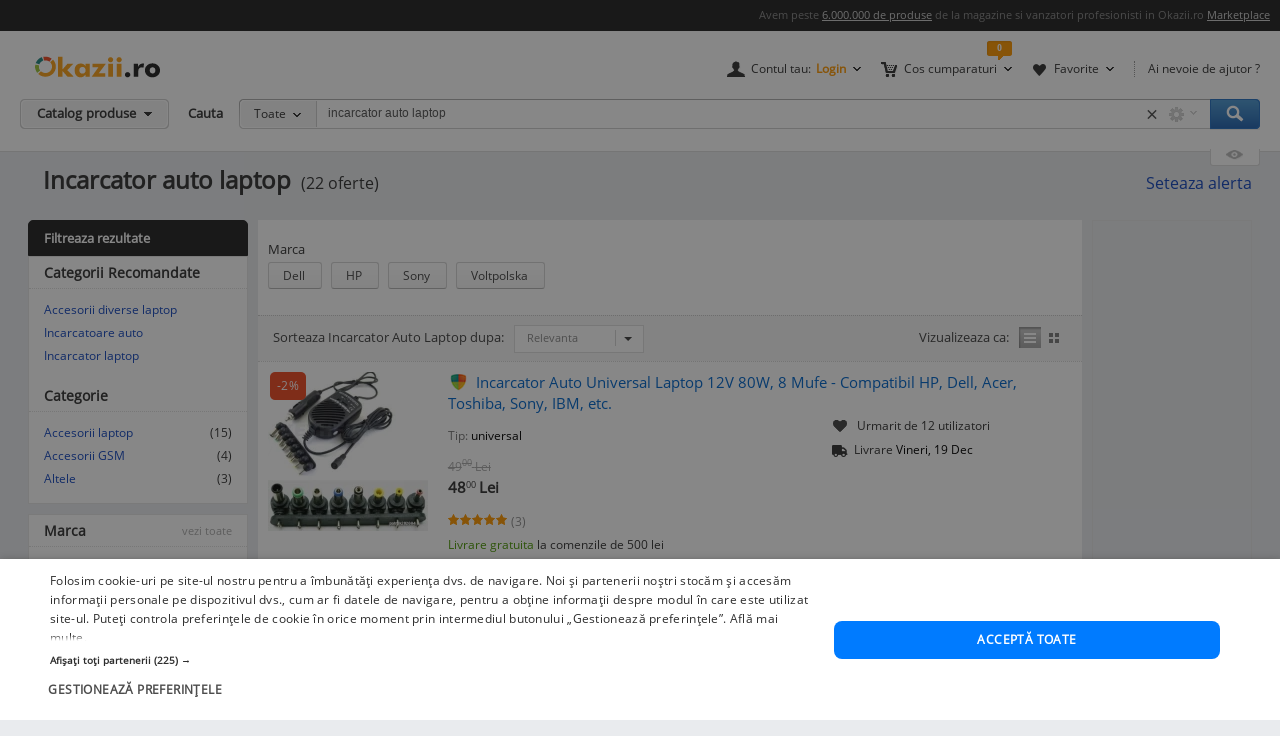

--- FILE ---
content_type: text/html; charset=UTF-8
request_url: https://www.okazii.ro/cautare/incarcator+auto+laptop.html
body_size: 25491
content:
<!DOCTYPE html>
<html lang="ro">
<head>
	<meta charset="UTF-8">
	<title>Incarcator auto laptop. Cumpara ieftin, pret bun</title>
	<meta name="verify-v1" content="0drjEe1XK7ejM2IKbzxEG9HtXInV8xo2WdpP0/4XH6s=" />
	<meta name="bitly-verification" content="e22a79c83423"/>
	<meta name="msvalidate.01" content="7FFDD4C741EDE117228F6EB4DAA15F11"/>
	<meta name="p:domain_verify" content="3144c1cb74b953d8309bdfef451c7f99"/>
	<meta name="viewport" content="width=device-width, height=device-height, initial-scale=1">

	<script type="text/javascript">
	// <![CDATA[
	var okazii_vars = {"action":[],"loggedIn":"false","pageName":"cautare","dept":"computere","productIDs_search":["172979788","173147625","135890836","256896367","255400903"],"produsCautat":"incarcator+auto+laptop","paginatie":1,"CategorieID":75,"listingKeyword":"incarcator auto laptop","listingCatalogId":0,"listingPuoId":0,"filtruCautare":"","infinit_scroll":false,"listingRequestId":"176586047040199739"};
	var okaEnv = 1;
	var okaIosApp = 0;
	var configHostStatic = "https:\/\/d32pyjs245vbt2.cloudfront.net";
	var g_session_id = '';
	var g_client_id = '';
	var dataLayer = [{'account': 'okazii'}];
	var t_start_time = new Date().getTime();
	function gtag(){dataLayer.push(arguments);}
	dataLayer.push(okazii_vars);
	gtag('get','G-XRHGFFQ63K','session_id', function(v){g_session_id = v;});
	gtag('get','G-XRHGFFQ63K','client_id', function(v){g_client_id = v;});


	function gdprGetCookie(cname) {
		var name = cname + "=";
		var decodedCookie = decodeURIComponent(document.cookie);
		var ca = decodedCookie.split(";");
		for(var i = 0; i <ca.length; i++) {
			var c = ca[i];
			while (c.charAt(0) == " ") {
				c = c.substring(1);
			}
			if (c.indexOf(name) == 0) {
				return c.substring(name.length, c.length);
			}
		}
		return "";
	}

	function gdprAcceptedMandatory(){
		if (gdprGetCookie("CookieScriptConsent").includes('"action":')) {
			return true;
		}
		return false;
	}

	function gdprAcceptedFunctionality(){
		if (gdprGetCookie("CookieScriptConsent").includes('\\"functionality\\"')) {
			return true;
		}
		return false;
	}

	function gdprAcceptedPerformance(){
		if (gdprGetCookie("CookieScriptConsent").includes('\\"performance\\"')) {
			return true;
		}
		return false;
	}

	function gdprAcceptedTargeting(){
		if (gdprGetCookie("CookieScriptConsent").includes('\\"targeting\\"')) {
			return true;
		}
		return false;
	}

	// ]]>
</script>



<script>
	gtag("consent", "default", {
		ad_storage: "denied",
		ad_user_data: "denied",
		ad_personalization: "denied",
		analytics_storage: "denied",
		functionality_storage: "denied",
		personalization_storage: "denied",
		security_storage: "granted",
		wait_for_update: 2000,
	});
	gtag("set", "ads_data_redaction", true);
	gtag("set", "url_passthrough", true);
</script>

<script type="text/javascript" charset="UTF-8" src="//cdn.cookie-script.com/s/1a539ee66b5b14035200338580cce1e9.js"></script>
<script>
	function enableTagManager(){
		(function(w,d,s,l,i){w[l]=w[l]||[];w[l].push({'gtm.start':
		new Date().getTime(),event:'gtm.js'});var f=d.getElementsByTagName(s)[0],
		j=d.createElement(s),dl=l!='dataLayer'?'&l='+l:'';j.async=true;j.src=
		'https://www.googletagmanager.com/gtm.js?id='+i+dl;f.parentNode.insertBefore(j,f);
		})(window,document,'script','dataLayer','GTM-TZRZCN');
	}
	function enableAdsense(){
		(function(w,d,s){
		var f=d.getElementsByTagName(s)[0],j=d.createElement(s);j.async=true;j.crossorigin='anonymous';
		j.src='https://pagead2.googlesyndication.com/pagead/js/adsbygoogle.js?client=ca-pub-8261850401538245';
		f.parentNode.insertBefore(j,f);
		})(window,document,'script');
	}
</script>
<script>

	document.cookie = "OptanonConsent=; expires=Thu, 01 Jan 1970 00:00:01 GMT;path=/;domain=.okazii.ro";
	document.cookie = "OptanonAlertBoxClosed=; expires=Thu, 01 Jan 1970 00:00:01 GMT;path=/;domain=.okazii.ro";
	document.cookie = "OTAdditionalConsentString=; expires=Thu, 01 Jan 1970 00:00:01 GMT;path=/;domain=.okazii.ro";
	document.cookie = "eupubconsent-v2=; expires=Thu, 01 Jan 1970 00:00:01 GMT;path=/;domain=.okazii.ro";

	window.addEventListener('CookieScriptAcceptAll', function() {
		window.setTimeout(function(){
			enableTagManager();
			enableAdsense();
			deleteConsentProcessedCookie()
			if (typeof window.objUlise !== 'undefined') {
				window.objUlise.init();
			}
		}, 100);
	});
	window.addEventListener('CookieScriptAccept', function() {
		window.setTimeout(function(){
			enableTagManager();
			enableAdsense();
			deleteConsentProcessedCookie()
			if (typeof window.objUlise !== 'undefined') {
				window.objUlise.init();
			}
		}, 100);
	});
	window.addEventListener('CookieScriptReject', function() {
		window.setTimeout(function(){
			enableTagManager();
			enableAdsense();
			deleteConsentProcessedCookie()
		}, 100);
	});
	window.addEventListener('CookieScriptLoaded', function() {

		var protectIds = ['cookiescript_show_all_partners_button', 'cookiescript_manage_wrap', 'cookiescript_accept'];

		protectIds.map(function(elementId) {
			var originalElement = document.getElementById(elementId);
			if(!originalElement) return;
			var cloneElement = originalElement.cloneNode(true);
			cloneElement.addEventListener('click', function(){
				document.getElementById('cookiescript_injected').style.display = 'none';
				window.setTimeout( function() {
					originalElement.click();
				}, 100);
			});
			originalElement.insertAdjacentElement("afterend", cloneElement);
			originalElement.style.display = 'none';
		});
	});

	function deleteConsentProcessedCookie() {
		window.setTimeout( function() {
			document.cookie = 'consent_processed=; expires=Thu, 01 Jan 1970 00:00:00 GMT; path=/; Secure; SameSite=Strict';
			console.log("Delete consent_processed cookie.");
		}, 200);
	}
</script>
<style>

	@keyframes fade-in {
		0% {opacity(0);}
		100% {opacity(1);}
	}
	@keyframes slide-up {
	  0% {
		transform: translateY(110vh);
	  }
	  100% {
		transform: translateY(0vh);
	  }
	}

	#cookiescript_injected {
	  /*  Important: Position the cookie
		  banner so it initially paints
		  outside of the viewport */
	  transform: translateY(110vh);
	  animation: slide-up 1s forwards;
	}

	#cookiescript_injected_wrapper {
		animation: fade-in 1s forwards;
	}

</style>
			<link rel="preconnect" href="https://images.okr.ro"  />
<link rel="preconnect" href="https://d32pyjs245vbt2.cloudfront.net"  crossorigin="crossorigin" />
<link rel="preconnect" href="https://www.googletagmanager.com"  />
<link rel="preload" href="https://d32pyjs245vbt2.cloudfront.net/css/fonts/open-sans/v18/open-sans-v18-latin-ext_latin-regular.woff2"  type="font/woff2" crossorigin="crossorigin" as="font" />
<link rel="preload" href="https://d32pyjs245vbt2.cloudfront.net/css/www/fonts/fontawesome-webfont.woff2?v=4.6.1"  type="font/woff2" crossorigin="crossorigin" as="font" />
<link rel="preload" href="https://d32pyjs245vbt2.cloudfront.net/css/www/icons/font/fonts/bootstrap-icons.woff2?2cd59852d9f0e9c169ff8d7f10160c0a"  type="font/woff2" crossorigin="crossorigin" as="font" />
		
	<style type="text/css" >
		#wrapper{overflow: visible !important;}
	</style>

	    <meta name="robots" content="index, follow" />
        <meta name="description" content="Vrei Incarcator Auto Laptop? Pe Okazii.ro cumperi online produse  de la Dell cu reducere si livrare gratuita din stoc. 100% sigur prin Garantia de Livrare." />
        
		
    
    
    					<link href="https://d32pyjs245vbt2.cloudfront.net/css/+/css/www/modules/scss/www-listing.css/style.v1765799953.css" rel="stylesheet" type="text/css" />
		    
	
        <link rel="canonical" href="https://www.okazii.ro/cautare/incarcator+auto+laptop.html" >
    
    						<meta property="og:title" content="Incarcator auto laptop. Cumpara ieftin, pret bun"/>
								<meta property="og:type" content="website"/>
								<meta property="og:url" content="https://www.okazii.ro/cautare/incarcator+auto+laptop.html"/>
								<meta property="og:image" content="https://images.okr.ro/serve/auctions.v7/2012/sep/14/d9d644850e513744b2c1bcd3238d526f-6788950-940_492"/>
								<meta property="og:locale" content="ro_RO"/>
								<meta property="og:site_name" content="Okazii.ro"/>
								<meta property="og:description" content="Vrei Incarcator Auto Laptop? Pe Okazii.ro cumperi online produse  de la Dell cu reducere si livrare gratuita din stoc. 100% sigur prin Garantia de Livrare."/>
			
	    <!--[if lte IE 8]>
        <link href="https://d32pyjs245vbt2.cloudfront.net/css/www/patch_my_layout.css" rel="stylesheet" type="text/css" />
        <![endif]-->
    
        <!-- [if IE 6]>
        <link href="https://d32pyjs245vbt2.cloudfront.net/css/www/atribute_box_ie6.css" rel="stylesheet" type="text/css" />
        <![endif]-->
    
        <!-- [if IE 7]>
        <link href="https://d32pyjs245vbt2.cloudfront.net/css/www/atribute_box_ie.css" rel="stylesheet" type="text/css" />
        <![endif]-->
    
    
    	
	
	<link rel="search" type="application/opensearchdescription+xml" title="Cautare pe Okazii.ro" href="https://www.okazii.ro/search.xml" />

	<link rel="shortcut icon" crossorigin href="https://d32pyjs245vbt2.cloudfront.net/favicon.ico" />
	
	    <script src="https://d32pyjs245vbt2.cloudfront.net/cdn/googleapis/ajax/libs/jquery/1.12.3/jquery.min.js" type="text/javascript"></script>
      <script src="https://d32pyjs245vbt2.cloudfront.net/js/www/cdn/jquery-migrate/1.2.1/jquery-migrate.min.js" type="text/javascript"></script>
      <script src="https://d32pyjs245vbt2.cloudfront.net/cdn/googleapis/ajax/libs/jqueryui/1.9.0/jquery-ui.min.js" type="text/javascript"></script>
      <script src="https://d32pyjs245vbt2.cloudfront.net/js/www/cdn/bootstrap/3.3.1/js/bootstrap.min.js" type="text/javascript"></script>
      <script src="https://d32pyjs245vbt2.cloudfront.net/js/jquery/jquery_comp_prototype.js" type="text/javascript"></script>
      <script src="https://d32pyjs245vbt2.cloudfront.net/js/+/js/jquery/ajax-0.0.5.js+/js/www/modernizr-2.6.2.min.js+/js/www/detectizr.min.js+/js/owl-carousel/owl.carousel.js+/js/www/new-piv/scroll.js+/js/bootstrap/bootstrap-select.js+/js/flexslider/jquery.flexslider.js+/js/www/slick.min.js+/js/jquery/jquery.textToCanvas.js+/js/okazii/notifier.js+/js/okazii/tracking.js+/js/jquery/jquery.jcarousel.min.js+/js/jquery/jquery.waypoints.min.js+/js/www/okaziiJsUtils.js+/js/www/compatible.js+/js/build/www/list-page-www-header.js+/js/build/www/list-page-www-main.js/script.v1765799953.js" type="text/javascript"></script>
  	
	
	
  
	

	
    	<!--[if lt IE 9]>
		<script src="https://oss.maxcdn.com/html5shiv/3.7.2/html5shiv.min.js"></script>
		<script src="https://d32pyjs245vbt2.cloudfront.net/js/www/respond.min.js"></script>
		<link href="https://d32pyjs245vbt2.cloudfront.net/js/www/respond-proxy.html" id="respond-proxy" rel="respond-proxy" />
		<link href="/js/www/respond.proxy.gif" id="respond-redirect" rel="respond-redirect" />
		<script type="text/javascript" src="/js/www/respond.proxy.js"></script>
	<![endif]-->

</head>
<body class="no-promoted-products  product-listing-page"  id="page_wrapper">
			
	
	

<style>
	.tt-input{
		padding:0px 12px !important; // fix safari
	}
</style>

<div id="Okazii-Header" class=" clearfix">
	<div id="search-overlay-block"></div>

	
				
		<div class="promo-bar" style="height: 16px;">
		<div class="header-block">
			Avem peste <a href="https://www.okazii.ro/catalog/">6.000.000 de produse</a> de la magazine si vanzatori profesionisti in Okazii.ro <span class="user-action"><a href="https://www.okazii.ro/vanzari-online" title="Pune in vanzare">Marketplace</a></span> 
		</div>
	</div> <!-- .promo-bar -->

	
	<div id="hdShowBar" class="user-bar">
		<div class="header-block clearfix">
			<a href="https://www.okazii.ro" title="Okazii.ro" id="O-logo"><img width="125" height="22" src="https://d32pyjs245vbt2.cloudfront.net/images/www/okazii-logo.svg" alt="Okazii.ro" /></a>
						<div class="user-items f-right clearfix">
									<div class="user-items-container d-inline">
						<div class="my-account inline-box d-inline with-notifier" id="ajax-user-menu">
							<span title="Contul tau" id="login-trigger" class="toggle-item d-inline closed-item" style="padding-left: 24px;">
																	<span id="login-trigger-text" style="">Contul tau:</span>
									<span class="orange d-inline b">Login</span>
															</span>
													</div> <!-- .my-account -->
													<div class="my-cart inline-box d-inline with-notifier" id="ajax-cart-box">
								<span style="padding-left: 23px;" title="Cos cumparaturi" class="toggle-item closed-item">Cos cumparaturi</span>
							</div> <!-- .my-cart -->
																			<div class="my-fav inline-box d-inline with-notifier" id="ajax-favorites-box">
								<span style="padding-left: 22px;" title="Favorite" class="toggle-item closed-item with-notifier">Favorite</span>
							</div> <!-- .my-fav -->
											</div> <!-- user-items-container -->
													<div class="help-item d-inline">
						<a href="http://ajutor.okazii.ro" target="_blank" title="Ai nevoie de ajutor ?" rel="nofollow">Ai nevoie de ajutor ?</a>
					</div> <!-- .help-item -->
							</div> <!-- .user-items -->
		</div> <!-- .header-block -->
	</div> <!-- .user-bar -->
	

			<div class="search-bar clearfix">
			<div class="header-block">
				<div
					class="catalog-trigger f-left inactive hoverEnabled">
					<div class="trigger-holder" id="catalogproduse">
						<span title="Catalog produse" class="toggle-item closed-item">Catalog produse</span>
					</div> <!-- .trigger-holder -->
					<div id="catalog_produse" request="1">
											</div>
				</div> <!-- .catalog-trigger -->
									<label class="srch-label f-left" for="terms">Cauta</label>
								<div class="search-field clearfix">
					<div class="selected-category f-left">
						<a rel="nofollow" href="javascript:;" title="Toate" id="search-area" class="toggle-item closed-item all">Toate</a>
						<div class="head-dropdown category-search-select" id="headerCategoriesHolder"></div>
					</div>
					<div class="search-keywords">
						<form action="/cautare" method='post'
							  id='main_search'>
							<input id="categoryIdMainSearch" type="hidden" name="categoryId"
								   value="0">
							<input type="text" name="keyword" class="keywords"  id="terms"
								   value="incarcator auto laptop"/>
							<input type="text" autocomplete="off" value="" class="text" disabled="disabled"
								   readonly="readonly" id="user_terms" name="user_keyword" style="display: none;">
							<input type="submit" name="submit" value="submit" style="left:-9999px;position:absolute;">
						
							<input type="hidden" id="srtr" name="srtr" value="">
							<script type="text/javascript">document.getElementById('srtr').value = '1';</script>
						</form>
						<div class="auto-suggestions" id="auto-suggestions">
						</div> <!-- .auto-suggestions -->
						<div class="inline-box settings-box">
							<button id="clear-term" style="font-weight:400; position:absolute; opacity:0.7 !important; right:85px; top:4px; z-index:10000000; display:none;" type="button" class="close" aria-label="Close">
  								<span aria-hidden="true">&times;</span>
							</button>	
							<a href="#" title="Optiuni cautare" class="toggle-item closed-item settings-trigger">
								<span class="toggle-item closed-item">&nbsp;</span>
							</a>
							<div id="showAdvancedSearchHolder" class="head-dropdown settings-panel"></div>
						</div>
						<input id="main-search-button" type="button" name='submit' value='Cauta' class="search-field search-button"
							   onclick="mainSearchSubmit()" title="Cauta"/>
					</div> <!-- .search-keywords -->
					<div id="autocomplete"></div>
				</div> <!-- .search-field -->
				<div class="my-recent clearfix">
											<div class="recent-viewed clearfix">
							<div id="recent-holder-ajax"></div>
							<div class="recent-trigger-holder">
								<a href="javascript:;" title="Recent vizualizate"
								   class="recent-trigger recent-trigger-link recentTrigger">
									<span>&nbsp;</span>
								</a>
							</div>
						</div> <!-- .recent-viewed -->
									</div> <!-- .my-recent -->
			</div> <!-- .header-block -->
		</div> <!-- .search-bar -->
	</div> <!-- .Okazii-Header -->

<div id="wrapper">

	
	<div id="main" class="wrapper_pas1 main-container">
		
				<div class="pu-seo title-container">
			<div class="page-title-container">
			<h1 class="h1resultTitle" style="display:inline;">
								Incarcator auto laptop</h1><span class="h2SearchWrapper">(22 oferte)</span>		</div>
	
					<div class="save-alert-url"><i></i>
			<a rel="nofollow" id="aSaveSearch" ajax_href="/ajax/catalog/savesearch?initial=1" class="ajax" ajax_method="post" ajax_dispatcher="true" href="#">
		Seteaza alerta</a>



			<span id="dynamic-listing-content-top"></span>
		</div>
	</div>		<!--INCLUDE BREADCRUMB-->
		<div class="breadcrumbs"></div>		<!--INCLUDE BANNER LANDINGPAGE-->
				<!--INCLUDE CONTENT-->
		<div class="OKAZII-Blocks  clearfix">
			<div>
				<div id="listing-main-container" class="listing-main-container col-md-10 ">
	<div id="BLOCK-List" class="listing-wrapper">
			
<div id="redirect_from_product_404" style="display: none;"></div>

<script>
	function trackRedirectLink(objAnchor) {
		try {
			native_events_gaTrack("RedirectCateg-ButtonBackToSearch", "Listing", "Click", 0, true);
		}
		catch (e) {
		}
		document.location.href = objAnchor.href;
	}

	if (document.location.hash == '#product-404' || document.location.hash == '#product-redirect') {
		document.getElementById('redirect_from_product_404').innerHTML = '<div class="no-results-info">\n' +
			'\t\t<div class="inner">Produsul ales nu mai este disponibil. ' +
			'De aceea ti-am pregatit produse similare in categoria <strong>Incarcator Auto Laptop</strong>. In plus poti cauta ce orice doresti folosind bara de cautare!</div>\n' +
			'\t</div>';
		document.getElementById('redirect_from_product_404').style.display = 'block';
	}

</script>


	

<div id="pu-tab-offers" class="">

    <div class="filters-top-container">
		
				
				
				
				
		            <div style="margin-top:10px;">
				
<div class="pu-hfilters hbuttons darklabel richDropdowns carousel-items-wrap" id="filters-top" >
	<div>
	<form method="post" action="/cautare/incarcator+auto+laptop.html" autocomplete="off" id="form-filters-1">
		<input type="hidden" name="frm_atribute" value="1"/>
				<div class="carousel-items-wrap">
			<ul class="carousel-items" id="filters-top-tracking-container" data-slides-show="1"
					data-slides-scroll="1"
					data-infinite-scroll="false" data-lazyload="ondemand" data-variable-width="true" style="height:50px;">
				<!-- <li class="fl">Alege</li> -->
																			
<li class="fv carousel-slide" style="margin-bottom:15px; height:40px; margin-right:30px;">
	<div class="class-opt-new carousel-item" style="width:100% !important">
		
		<div style="margin-bottom:-15px; font-size: 13px;">
			Marca		</div>
		<br>
																									<button style="margin-bottom:15px;" onclick="toggleCheckbox(this, 'b_101', 1)"
						   class="d-inline pu-filter-button bind-action-attribute-button "
						   title="Oferte Dell"
						>
							Dell <span class="d-inline"></span>
						</button>
				
						<input type="checkbox" id="b_101" style="display: none"
							   data-control-number="1"
							   class="filter_1 bind-action-checkbox"
															value="101" name="b[]"
																					
						/>
																										<button style="margin-bottom:15px;" onclick="toggleCheckbox(this, 'b_170', 1)"
						   class="d-inline pu-filter-button bind-action-attribute-button "
						   title="Oferte HP"
						>
							HP <span class="d-inline"></span>
						</button>
				
						<input type="checkbox" id="b_170" style="display: none"
							   data-control-number="1"
							   class="filter_1 bind-action-checkbox"
															value="170" name="b[]"
																					
						/>
																										<button style="margin-bottom:15px;" onclick="toggleCheckbox(this, 'b_1300', 1)"
						   class="d-inline pu-filter-button bind-action-attribute-button "
						   title="Oferte Sony"
						>
							Sony <span class="d-inline"></span>
						</button>
				
						<input type="checkbox" id="b_1300" style="display: none"
							   data-control-number="1"
							   class="filter_1 bind-action-checkbox"
															value="1300" name="b[]"
																					
						/>
																										<button style="margin-bottom:15px;" onclick="toggleCheckbox(this, 'b_44935', 1)"
						   class="d-inline pu-filter-button bind-action-attribute-button "
						   title="Oferte Voltpolska"
						>
							Voltpolska <span class="d-inline"></span>
						</button>
				
						<input type="checkbox" id="b_44935" style="display: none"
							   data-control-number="1"
							   class="filter_1 bind-action-checkbox"
															value="44935" name="b[]"
																					
						/>
																																		
		<a href="#" style="display: none;" id="submit_btn_1"
		   title="Filtreaza"
		   class="filtreaza-bt bind-action-submit"
		   data-control-number="1"
		><span class="d-inline">Filtreaza</span></a>

	</div>
</li>																	
							</ul>
		</div>
			</form>
	</div>	
</div>

<script>
	window.OkaziiJsUtilQueue = window.OkaziiJsUtilQueue || [];
	window.OkaziiJsUtilQueue.push(function() {
		OkaziiJsUtil.carousels('filters-top');
	});
	window.elTimeoutId = 0;
	function toggleCheckbox(elContext, strUniqId, intControlNumber){
		clearInterval(window.elTimeoutId);
		var elCheckbox = document.getElementById(strUniqId);
		if(elCheckbox.checked)
		{
			elCheckbox.checked=false;
			elContext.classList.remove('selected');
		}
		else 
		{
			elCheckbox.checked=true;
			elContext.classList.add('selected');
		}
		
		window.elTimeoutId = setTimeout(function(){
			var elForm = document.getElementById('submit_btn_'+intControlNumber);
			elForm.click();
		}, 1500);
	}		
	
	function togglePriceFilter(objItem, strValue, intControlNumber){
		var arrValue = strValue.split('-');
		$j(objItem).siblings('.filter-item-min').val(arrValue[0]);
		$j(objItem).siblings('.filter-item-max').val(arrValue[1]);
		document.getElementById('submit_btn_'+intControlNumber).click();
	}	
</script>            </div>
		

        <div  class="Filters-Top-Holder clearfix PuTabHasContent" style="padding:0;clear:both; font-size:12px !important;">
			            <!-- completare html-->
			            <!-- end completare -->
        </div> <!-- .Filters-Top-Holder -->
    </div> <!-- .filters-top-container -->
		
	
    <div id="cyan_border" style="display: none;">
        <div class="error_box">
            <div class="top">
                <div class="left"></div>
            </div>
            <div class="middle">Ai salvat deja 10 cautari, va trebui sa stergi una. Mergi la <a
                        href="#">cautari
                    favorite</a>
                <input type="image"
                       src="https://d32pyjs245vbt2.cloudfront.net/images/www/okaziamea/bk_sterge.png"
                       style="width: 11px; height:11px;" alt="Inchide"/>
            </div>
            <div class="bottom">
                <div class="left"></div>
            </div>
        </div>
    </div>

    <script type="text/javascript">
        var intLogCatalogId = 75;
    </script>
	
	

</div><!-- #pu-tab-offers" -->
	
				<script type="text/javascript">
	strListingType = 'compact';
</script>
	
	<!-- /* start list-container *\-->
	<div class="list-container">

	<div class="listing-options">
		<div class="panel sort-panel">
			<div class="panel-body">
				<div class="pull-left">
											<div class="sorting-options">
							<div class="sort-items-listing-items-label">Sorteaza Incarcator Auto Laptop dupa:</div>

                            <div class="sort-items-listing-items">
                                <select class="selectpicker select-dropdown" onchange="sortSubmit(jQuery('option:selected', this).val()); return false;">
                                    <option value="bestmatch" selected>Relevanta</option>
                                    <option value="oferte_desc" >Oferte</option>
                                    <option value="recent" >Recente</option>
                                    <option value="pret_asc" >Pret asc</option>
                                    <option value="pret_desc" >Pret desc</option>
                                    <option value="timp_ramas_asc" >Timp ramas asc</option>
                                    <option value="timp_ramas_desc" >Timp ramas desc</option>
                                </select>
                            </div>
						</div>
						<form method="post" action="/cautare/incarcator+auto+laptop.html" name="frmFilterSort" id="frmFilterSort">
							<input type="hidden" id="currentSortValue" name="frm_atribute" value="1" />
							<input type="hidden" id="sort" name="sort" value="bestmatch" />
						</form>
									</div>
				<div class="pull-right">
					<div class="view-switcher  list-view" data-grid-view_width="">
						<span class="head">Vizualizeaza ca:</span>
						<span id="listview" class="img switch list active " title="Afisare Lista">Afisare Lista</span>
						<span id="gridview" class="img switch gallery " title="Afisare Galerie">Afisare galerie</span>
					</div>
				</div>
			</div>
		</div><!-- // sort-panel \\-->
	</div><!-- // listing-options \\-->

	
		<!-- /* start #listing_content *\-->
		<div id="listing_content">
		            <div class="special-promo-wrapper ">
				
	<!-- SPECIALE IN LISTA -->

	<div class="special-list-promo new-list" id="specialPromotion">
					</div>
	<!-- END SPECIALE IN LISTA-->            </div>
		
		
                        <script>
                var intCntLastRows = 2;
            </script>
		<div id="listing-Okazii" class="lising-old-ul new-list">
										
								
																						
					<div class="lising-old-li ">
						<div class="list-item
																																													                                                                        "
						      						>
							
							<!-- /* start .item-image *\ -->
														
															<!-- /* start .savings *\ -->
								<div class="savings">
									
									-2%
								</div>
								<!-- /* end .savings *\ -->
														<div class="item-image-wrapper">
								
								<figure class="item-image">
									<a class="Th ajaxTrackable NousernameProdus" 
									   ajaxTrackablePosition="1"
										href="https://www.okazii.ro/incarcator-auto-12v-universal-pentru-orice-laptop-a172979788"
										trackingid = "172979788"
																																							>
                                        
									<img alt="Cumpara ieftin Incarcator Auto Universal Laptop 12V 80W, 8 Mufe - Compatibil HP, Dell, Acer, Toshiba, Sony, IBM, etc." id="thumb1" data-tracking-info='{"a":"172979788","c":"8550","p":0,"u":"6788950","po":1,"z":1}' width="160" height="159" src="https://images.okr.ro/serve/auctions.v7/2012/sep/14/d9d644850e513744b2c1bcd3238d526f-6788950-160_160" srcset="https://images.okr.ro/serve/auctions.v7/2012/sep/14/d9d644850e513744b2c1bcd3238d526f-6788950-320_320 2x"/>
									</a>
							</figure>
							<!-- /* end .item-image *\ -->
							</div>
							<!-- /* start .item-data *\ -->

							<div class="item-data" data-tracking-info='{"a":"172979788","c":"8550","p":0,"u":"6788950","po":1,"z":1}'>
																<!-- /* start .item-title *\ -->
								<div class="item-title">
																					<!-- /* start .gdl-warranty *\ -->
											<i class="gdl-warranty"
											   title="Garantia de livrare"
											   data-content="Garantia de livrare te asigura ca primesti exact ceea ce ai comandat, in caz contrar fiindu-ti returnata intreaga suma, inclusiv costul de transport."
											   data-toggle="popover"
											   data-placement="bottom"
											><span class="img"></span></i>
											<!-- /* end .gdl-warranty *\ -->
																																										
										<h2>											<a data-tracking-info='{"a":"172979788","c":"8550","p":0,"u":"6788950","po":1,"z":1}'
																								style=""
												class="ajaxTrackable NousernameProdus" ajaxTrackablePosition="1"
												href="https://www.okazii.ro/incarcator-auto-12v-universal-pentru-orice-laptop-a172979788"
												title="Incarcator Auto Universal Laptop 12V 80W, 8 Mufe - Compatibil HP, Dell, Acer, Toshiba, Sony, IBM, etc."
												trackingid = "172979788"
																																			>Incarcator Auto Universal Laptop 12V 80W, 8 Mufe - Compatibil HP, Dell, Acer, Toshiba, Sony, IBM, etc.</a>
										</h2>									
										
			
																													</div>
								<!-- /* end .item-title *\ -->
                                <div>
                                    <!-- /* start .item-detail *\ -->
                                    <div class="item-detail pull-left">
        
                                                                                    <!-- /* start .item-description *\ -->

											                                                <article class="attributes"><span class="list-seo-attribute">Tip:</span> <span class="list-seo-attribute-value">universal</span> </article>
                                            <!-- /* end .item-description *\ -->
                                                                                <!-- /* start .item-price *\ -->
                                        <div class="item-price">
                                                                                            <!-- /* start .fixed-pirce *\ -->
                                                <div class="pull-left fixed-price">
                                                    <div class="main-cost"
                                                         title="Pret Fix"
                                                         data-content="Pretul la care poti <strong>cumpara acum</strong> acest produs."
                                                         data-toggle="popover"
                                                         data-placement="bottom">
                                                                                                                    <span class="prSup"><del><span>49</span><span class="seo-price-indent">,</span><sup>00</sup> <span class="curSup">Lei</span></del></span>                                                                                                                                                                        <span class="prSup"><span>48</span><span class="seo-price-indent">,</span><sup>00</sup> <span class="curSup">Lei</span></span>                                                    </div>
                                                   
                                                    <div class="clear-grid"></div>
                                                    
                                                                                                            <!-- /* start .item-rating *\ -->
                                                        <div class="item-rating">
                                                            <span class="rating-bar" >
                                                                <span style="width: 100%;" class="total-ratings">*</span>
                                                            </span>
                                                            <span class="rating-median">(3)</span>
                                                        </div>
                                                        <!-- /* end .item-rating *\ -->
                                                            
                                                            
                                                                                                            														                                                            <div class="shipping shipping-rule-text">
																<span class="free">Livrare gratuita</span> la comenzile de 500 lei                                                            </div>
                                                                                                                <!-- /* end .shipping *\ -->
                                                            
                                                </div>
                                                <!-- /* end .fixed-pirce *\ -->
                                                    
                                            	                                        		                                        <div class="item-meta pull-left" style="padding:0; margin:0">
			                                        <div class="item-fidelizare"
			                                             aria-hidden="true"
			                                             data-content="Cumpara acest produs prin Garantia de Livrare si vei primi 48 puncte fidelitate in aplicatie pe care le vei putea utiliza la comenzile viitoare. <a href='https://ajutor.okazii.ro/cumpararea/puncte-de-fidelitate.html'>Detalii</a>"
			                                             data-toggle="popover"
			                                             data-placement="top"
			                                             data-original-title="Puncte fidelitate"
			                                        >
														<span>Primesti 48 puncte in aplicatie</span>
				                                        <i class="icon"><span class="img"></span></i>
			                                        </div>
		                                        </div>
	                                        											
																							<div id="listing-addtocart-button-172979788" class="item-meta pull-left add-to-cart-button-container" style="padding-left:0; clear:left; float:none;">
																											<button data-tracking-info='{"a":"172979788","c":"8550","p":0,"u":"6788950","po":1,"z":1}'
																												class="add-to-cart-button-link ajaxTrackable NousernameProdus" ajaxTrackablePosition="1"
														onclick="document.location.href='https://www.okazii.ro/incarcator-auto-12v-universal-pentru-orice-laptop-a172979788'"
														rel="nofollow"
														trackingid = "172979788"
																																										>Vezi detalii &rsaquo;</button>
																									</div>
																						
											                                        </div>
                                        <!-- /* end .item-price *\ -->
                                    </div>
                                    <!-- /* end .item-detail *\ -->
                                    <div id="item-meta-listing-parent-172979788" >
                                        
<div class="item-meta" id="item-meta-listing-172979788">
	<!-- /* start .item-seller *\ -->
	
		
	<!-- /* end .item-seller *\ -->

			<!-- /* start .item-favorite *\ -->
		<div class="item-favorite">
			<i class="icon"><span class="img"></span></i>
				<span>Urmarit de 12 utilizatori</span>
		</div>
		<!-- /* end .item-favorite *\ -->
	
	
	

	
			
			
		
				
	
			<div class="item-promoted-text" style="">
			<i class="bi bi-truck-solid" style="font-size:16px;"></i>
			<span style="margin-left:4px;">Livrare</span> <span style="color:#000"> Vineri, 19 Dec</span>
		</div>
	
</div>                                    </div>
                                </div>
							</div>
							<!-- /* end .item-data *\-->
							
													</div>
					</div>
					
										
										
					
					

					
									
																						
					<div class="lising-old-li ">
						<div class="list-item
																																													                                                                        "
						      						>
							
							<!-- /* start .item-image *\ -->
														
														<div class="item-image-wrapper">
								
								<figure class="item-image">
									<a class="Th ajaxTrackable NousernameProdus" 
									   ajaxTrackablePosition="2"
										href="https://www.okazii.ro/alimentator-incarcator-universal-laptop-lcd-auto-si-casa-usb-120w-a173147625"
										trackingid = "173147625"
																																							>
                                        
									<img alt="Incarcator Universal Laptop Auto/Casa 120W cu USB - Alimentator Multi-Voltaj 12-24V Compatibil Majoritate Laptopuri" id="thumb2" loading="lazy" data-tracking-info='{"a":"173147625","c":"21573","p":0,"u":"6788950","po":2,"z":1}' width="160" height="157" src="https://images.okr.ro/serve/auctions.v7/2013/jul/10/b9471cf6e5fdf8d5bac582a07a7788cb-6788950-160_160" srcset="https://images.okr.ro/serve/auctions.v7/2013/jul/10/b9471cf6e5fdf8d5bac582a07a7788cb-6788950-320_320 2x"/>
									</a>
							</figure>
							<!-- /* end .item-image *\ -->
							</div>
							<!-- /* start .item-data *\ -->

							<div class="item-data" data-tracking-info='{"a":"173147625","c":"21573","p":0,"u":"6788950","po":2,"z":1}'>
																<!-- /* start .item-title *\ -->
								<div class="item-title">
																					<!-- /* start .gdl-warranty *\ -->
											<i class="gdl-warranty"
											   title="Garantia de livrare"
											   data-content="Garantia de livrare te asigura ca primesti exact ceea ce ai comandat, in caz contrar fiindu-ti returnata intreaga suma, inclusiv costul de transport."
											   data-toggle="popover"
											   data-placement="bottom"
											><span class="img"></span></i>
											<!-- /* end .gdl-warranty *\ -->
																																										
										<h2>											<a data-tracking-info='{"a":"173147625","c":"21573","p":0,"u":"6788950","po":2,"z":1}'
																								style=""
												class="ajaxTrackable NousernameProdus" ajaxTrackablePosition="2"
												href="https://www.okazii.ro/alimentator-incarcator-universal-laptop-lcd-auto-si-casa-usb-120w-a173147625"
												title="Incarcator Universal Laptop Auto/Casa 120W cu USB - Alimentator Multi-Voltaj 12-24V Compatibil Majoritate Laptopuri"
												trackingid = "173147625"
																																			>Incarcator Universal Laptop Auto/Casa 120W cu USB - Alimentator Multi-Voltaj 12-24V Compatibil Majoritate Laptopuri</a>
										</h2>									
										
			
																													</div>
								<!-- /* end .item-title *\ -->
                                <div>
                                    <!-- /* start .item-detail *\ -->
                                    <div class="item-detail pull-left">
        
                                                                                    <!-- /* start .item-description *\ -->

											                                                <article class="attributes"><span class="list-seo-attribute">Tip:</span> <span class="list-seo-attribute-value">universal</span> </article>
                                            <!-- /* end .item-description *\ -->
                                                                                <!-- /* start .item-price *\ -->
                                        <div class="item-price">
                                                                                            <!-- /* start .fixed-pirce *\ -->
                                                <div class="pull-left fixed-price">
                                                    <div class="main-cost"
                                                         title="Pret Fix"
                                                         data-content="Pretul la care poti <strong>cumpara acum</strong> acest produs."
                                                         data-toggle="popover"
                                                         data-placement="bottom">
                                                                                                                                                                        <span class="prSup"><span>97</span><span class="seo-price-indent">,</span><sup>00</sup> <span class="curSup">Lei</span></span>                                                    </div>
                                                   
                                                    <div class="clear-grid"></div>
                                                    
                                                            
                                                            
                                                                                                            														                                                            <div class="shipping shipping-rule-text">
																<span class="free">Livrare gratuita</span> la comenzile de 500 lei                                                            </div>
                                                                                                                <!-- /* end .shipping *\ -->
                                                            
                                                </div>
                                                <!-- /* end .fixed-pirce *\ -->
                                                    
                                            	                                        		                                        <div class="item-meta pull-left" style="padding:0; margin:0">
			                                        <div class="item-fidelizare"
			                                             aria-hidden="true"
			                                             data-content="Cumpara acest produs prin Garantia de Livrare si vei primi 97 puncte fidelitate in aplicatie pe care le vei putea utiliza la comenzile viitoare. <a href='https://ajutor.okazii.ro/cumpararea/puncte-de-fidelitate.html'>Detalii</a>"
			                                             data-toggle="popover"
			                                             data-placement="top"
			                                             data-original-title="Puncte fidelitate"
			                                        >
														<span>Primesti 97 puncte in aplicatie</span>
				                                        <i class="icon"><span class="img"></span></i>
			                                        </div>
		                                        </div>
	                                        											
																							<div id="listing-addtocart-button-173147625" class="item-meta pull-left add-to-cart-button-container" style="padding-left:0; clear:left; float:none;">
																											<button data-idprodus="173147625"
															class="add-to-cart-button-link ajax"
															ajax_method="post"
															ajax_href="/ajax/addtocart?auctionid=173147625"
															ajax_dispatcher="true"
															ajax_trigger="click"
														>Adauga in cos <i data-idprodus="173147625" class="fa fa-shopping-cart"></i></button>
																									</div>
																						
											                                        </div>
                                        <!-- /* end .item-price *\ -->
                                    </div>
                                    <!-- /* end .item-detail *\ -->
                                    <div id="item-meta-listing-parent-173147625" >
                                        
<div class="item-meta" id="item-meta-listing-173147625">
	<!-- /* start .item-seller *\ -->
	
		
	<!-- /* end .item-seller *\ -->

			<!-- /* start .item-favorite *\ -->
		<div class="item-favorite">
			<i class="icon"><span class="img"></span></i>
				<span>Urmarit de 3 utilizatori</span>
		</div>
		<!-- /* end .item-favorite *\ -->
	
	
	

	
			
			
		
				
	
			<div class="item-promoted-text" style="">
			<i class="bi bi-truck-solid" style="font-size:16px;"></i>
			<span style="margin-left:4px;">Livrare</span> <span style="color:#000"> Vineri, 19 Dec</span>
		</div>
	
</div>                                    </div>
                                </div>
							</div>
							<!-- /* end .item-data *\-->
							
													</div>
					</div>
					
										
										
					
					

					
									
																						
					<div class="lising-old-li ">
						<div class="list-item
																																													                                                                        "
						      						>
							
							<!-- /* start .item-image *\ -->
														
															<!-- /* start .savings *\ -->
								<div class="savings">
									
									-9%
								</div>
								<!-- /* end .savings *\ -->
														<div class="item-image-wrapper">
								
								<figure class="item-image">
									<a class="Th ajaxTrackable NousernameProdus" 
									   ajaxTrackablePosition="3"
										href="https://www.okazii.ro/alimentator-incarcator-universal-laptop-auto-si-casa-100w-a135890836"
										trackingid = "135890836"
																																							>
                                        
									<img alt="Cumpara ieftin ALIMENTATOR INCARCATOR universal laptop,auto si casa 100w" id="thumb3" loading="lazy" data-tracking-info='{"a":"135890836","c":"8550","p":0,"u":"6788950","po":3,"z":1}' width="160" height="120" src="https://images.okr.ro/serve/auctions.v7/2013/jun/16/3a524e5195680cb9ff342bd17c9a0c37-6788950-160_160" srcset="https://images.okr.ro/serve/auctions.v7/2013/jun/16/3a524e5195680cb9ff342bd17c9a0c37-6788950-320_320 2x"/>
									</a>
							</figure>
							<!-- /* end .item-image *\ -->
							</div>
							<!-- /* start .item-data *\ -->

							<div class="item-data" data-tracking-info='{"a":"135890836","c":"8550","p":0,"u":"6788950","po":3,"z":1}'>
																<!-- /* start .item-title *\ -->
								<div class="item-title">
																					<!-- /* start .gdl-warranty *\ -->
											<i class="gdl-warranty"
											   title="Garantia de livrare"
											   data-content="Garantia de livrare te asigura ca primesti exact ceea ce ai comandat, in caz contrar fiindu-ti returnata intreaga suma, inclusiv costul de transport."
											   data-toggle="popover"
											   data-placement="bottom"
											><span class="img"></span></i>
											<!-- /* end .gdl-warranty *\ -->
																																										
										<h2>											<a data-tracking-info='{"a":"135890836","c":"8550","p":0,"u":"6788950","po":3,"z":1}'
																								style=""
												class="ajaxTrackable NousernameProdus" ajaxTrackablePosition="3"
												href="https://www.okazii.ro/alimentator-incarcator-universal-laptop-auto-si-casa-100w-a135890836"
												title="ALIMENTATOR INCARCATOR universal laptop,auto si casa 100w"
												trackingid = "135890836"
																																			>ALIMENTATOR INCARCATOR universal laptop,auto si casa 100w</a>
										</h2>									
										
			
																													</div>
								<!-- /* end .item-title *\ -->
                                <div>
                                    <!-- /* start .item-detail *\ -->
                                    <div class="item-detail pull-left">
        
                                                                                    <!-- /* start .item-description *\ -->

											                                                <article class="attributes"><span class="list-seo-attribute">Tip:</span> <span class="list-seo-attribute-value">universal</span> </article>
                                            <!-- /* end .item-description *\ -->
                                                                                <!-- /* start .item-price *\ -->
                                        <div class="item-price">
                                                                                            <!-- /* start .fixed-pirce *\ -->
                                                <div class="pull-left fixed-price">
                                                    <div class="main-cost"
                                                         title="Pret Fix"
                                                         data-content="Pretul la care poti <strong>cumpara acum</strong> acest produs."
                                                         data-toggle="popover"
                                                         data-placement="bottom">
                                                                                                                    <span class="prSup"><del><span>99</span><span class="seo-price-indent">,</span><sup>00</sup> <span class="curSup">Lei</span></del></span>                                                                                                                                                                        <span class="prSup"><span>90</span><span class="seo-price-indent">,</span><sup>00</sup> <span class="curSup">Lei</span></span>                                                    </div>
                                                   
                                                    <div class="clear-grid"></div>
                                                    
                                                            
                                                            
                                                                                                            														                                                            <div class="shipping shipping-rule-text">
																<span class="free">Livrare gratuita</span> la comenzile de 500 lei                                                            </div>
                                                                                                                <!-- /* end .shipping *\ -->
                                                            
                                                </div>
                                                <!-- /* end .fixed-pirce *\ -->
                                                    
                                            	                                        		                                        <div class="item-meta pull-left" style="padding:0; margin:0">
			                                        <div class="item-fidelizare"
			                                             aria-hidden="true"
			                                             data-content="Cumpara acest produs prin Garantia de Livrare si vei primi 90 puncte fidelitate in aplicatie pe care le vei putea utiliza la comenzile viitoare. <a href='https://ajutor.okazii.ro/cumpararea/puncte-de-fidelitate.html'>Detalii</a>"
			                                             data-toggle="popover"
			                                             data-placement="top"
			                                             data-original-title="Puncte fidelitate"
			                                        >
														<span>Primesti 90 puncte in aplicatie</span>
				                                        <i class="icon"><span class="img"></span></i>
			                                        </div>
		                                        </div>
	                                        											
																							<div id="listing-addtocart-button-135890836" class="item-meta pull-left add-to-cart-button-container" style="padding-left:0; clear:left; float:none;">
																											<button data-tracking-info='{"a":"135890836","c":"8550","p":0,"u":"6788950","po":3,"z":1}'
																												class="add-to-cart-button-link ajaxTrackable NousernameProdus" ajaxTrackablePosition="3"
														onclick="document.location.href='https://www.okazii.ro/alimentator-incarcator-universal-laptop-auto-si-casa-100w-a135890836'"
														rel="nofollow"
														trackingid = "135890836"
																																										>Vezi detalii &rsaquo;</button>
																									</div>
																						
											                                        </div>
                                        <!-- /* end .item-price *\ -->
                                    </div>
                                    <!-- /* end .item-detail *\ -->
                                    <div id="item-meta-listing-parent-135890836" >
                                        
<div class="item-meta" id="item-meta-listing-135890836">
	<!-- /* start .item-seller *\ -->
	
		
	<!-- /* end .item-seller *\ -->

			<!-- /* start .item-favorite *\ -->
		<div class="item-favorite">
			<i class="icon"><span class="img"></span></i>
				<span>Urmarit de 4 utilizatori</span>
		</div>
		<!-- /* end .item-favorite *\ -->
	
	
	

	
			
			
		
				
	
			<div class="item-promoted-text" style="">
			<i class="bi bi-truck-solid" style="font-size:16px;"></i>
			<span style="margin-left:4px;">Livrare</span> <span style="color:#000"> Vineri, 19 Dec</span>
		</div>
	
</div>                                    </div>
                                </div>
							</div>
							<!-- /* end .item-data *\-->
							
													</div>
					</div>
					
										
										
					
					

					
									
																						
					<div class="lising-old-li ">
						<div class="list-item
																																													                                                                        "
						      						>
							
							<!-- /* start .item-image *\ -->
														
														<div class="item-image-wrapper">
								
								<figure class="item-image">
									<a class="Th ajaxTrackable NousernameProdus" 
									   ajaxTrackablePosition="4"
										href="https://www.okazii.ro/incarcator-combo-auto-si-priza-pentru-laptop-hp-90w-slim-combo-3-mufe-de-conectare-si-usb-c-d9y32aa-a256896367"
										trackingid = "256896367"
																																							>
                                        
									<img alt="Incarcator combo auto si priza pentru Laptop, HP, 90W, slim, combo, 3 mufe de conectare si USB-C, D9Y32AA" id="thumb4" loading="lazy" data-tracking-info='{"a":"256896367","c":"8550","p":0,"u":"1759384","po":4,"z":1}' width="160" height="101" src="https://images.okr.ro/serve/product/bb946559ce1f01f4190fd00f99851d8b-158018-160_160" srcset="https://images.okr.ro/serve/product/bb946559ce1f01f4190fd00f99851d8b-158018-320_320 2x"/>
									</a>
							</figure>
							<!-- /* end .item-image *\ -->
							</div>
							<!-- /* start .item-data *\ -->

							<div class="item-data" data-tracking-info='{"a":"256896367","c":"8550","p":0,"u":"1759384","po":4,"z":1}'>
																<!-- /* start .item-title *\ -->
								<div class="item-title">
																					<!-- /* start .gdl-warranty *\ -->
											<i class="gdl-warranty"
											   title="Garantia de livrare"
											   data-content="Garantia de livrare te asigura ca primesti exact ceea ce ai comandat, in caz contrar fiindu-ti returnata intreaga suma, inclusiv costul de transport."
											   data-toggle="popover"
											   data-placement="bottom"
											><span class="img"></span></i>
											<!-- /* end .gdl-warranty *\ -->
																																										
										<h2>											<a data-tracking-info='{"a":"256896367","c":"8550","p":0,"u":"1759384","po":4,"z":1}'
																								style=""
												class="ajaxTrackable NousernameProdus" ajaxTrackablePosition="4"
												href="https://www.okazii.ro/incarcator-combo-auto-si-priza-pentru-laptop-hp-90w-slim-combo-3-mufe-de-conectare-si-usb-c-d9y32aa-a256896367"
												title="Incarcator combo auto si priza pentru Laptop, HP, 90W, slim, combo, 3 mufe de conectare si USB-C, D9Y32AA"
												trackingid = "256896367"
																																			>Incarcator combo auto si priza pentru Laptop, HP, 90W, slim, combo, 3 mufe de conectare si USB-C, D9Y32AA</a>
										</h2>									
										
			
																													</div>
								<!-- /* end .item-title *\ -->
                                <div>
                                    <!-- /* start .item-detail *\ -->
                                    <div class="item-detail pull-left">
        
                                                                                <!-- /* start .item-price *\ -->
                                        <div class="item-price">
                                                                                            <!-- /* start .fixed-pirce *\ -->
                                                <div class="pull-left fixed-price">
                                                    <div class="main-cost"
                                                         title="Pret Fix"
                                                         data-content="Pretul la care poti <strong>cumpara acum</strong> acest produs."
                                                         data-toggle="popover"
                                                         data-placement="bottom">
                                                                                                                                                                        <span class="prSup"><span>225</span><span class="seo-price-indent">,</span><sup>00</sup> <span class="curSup">Lei</span></span>                                                    </div>
                                                   
                                                    <div class="clear-grid"></div>
                                                    
                                                            
                                                            
                                                                                                            														                                                            <div class="shipping shipping-rule-text">
																<span class="free">Livrare gratuita</span> la comenzile de 599 lei                                                            </div>
                                                                                                                <!-- /* end .shipping *\ -->
                                                            
                                                </div>
                                                <!-- /* end .fixed-pirce *\ -->
                                                    
                                            	                                        		                                        <div class="item-meta pull-left" style="padding:0; margin:0">
			                                        <div class="item-fidelizare"
			                                             aria-hidden="true"
			                                             data-content="Cumpara acest produs prin Garantia de Livrare si vei primi 225 puncte fidelitate in aplicatie pe care le vei putea utiliza la comenzile viitoare. <a href='https://ajutor.okazii.ro/cumpararea/puncte-de-fidelitate.html'>Detalii</a>"
			                                             data-toggle="popover"
			                                             data-placement="top"
			                                             data-original-title="Puncte fidelitate"
			                                        >
														<span>Primesti 225 puncte in aplicatie</span>
				                                        <i class="icon"><span class="img"></span></i>
			                                        </div>
		                                        </div>
	                                        											
																							<div id="listing-addtocart-button-256896367" class="item-meta pull-left add-to-cart-button-container" style="padding-left:0; clear:left; float:none;">
																											<button data-idprodus="256896367"
															class="add-to-cart-button-link ajax"
															ajax_method="post"
															ajax_href="/ajax/addtocart?auctionid=256896367"
															ajax_dispatcher="true"
															ajax_trigger="click"
														>Adauga in cos <i data-idprodus="256896367" class="fa fa-shopping-cart"></i></button>
																									</div>
																						
											                                        </div>
                                        <!-- /* end .item-price *\ -->
                                    </div>
                                    <!-- /* end .item-detail *\ -->
                                    <div id="item-meta-listing-parent-256896367" >
                                        
<div class="item-meta" id="item-meta-listing-256896367">
	<!-- /* start .item-seller *\ -->
	
					<div class="item-seller">
            <i class="icon premium"
               title=""
               aria-hidden="true"
                                    data-content="Acest vanzator primeste in mod constant de la cumparatori note maxime pentru calitatea serviciilor oferite"
                    data-toggle="popover"
                    data-placement="bottom"
                            >
	            <span class="img"></span>
            </i>
				<span class="seller-type">
					Vanzator premium
				</span>
			
			</div>
			<div class="item-seller">
				<i class="icon " title="" aria-hidden="true">
					<span class="img"></span>
				</i>
				<span>
					(96,88% / 2.977)
				</span>
			</div>
    		
	<!-- /* end .item-seller *\ -->

	
	
	

	
			
			
		
				
	
			<div class="item-promoted-text" style="">
			<i class="bi bi-truck-solid" style="font-size:16px;"></i>
			<span style="margin-left:4px;">Livrare</span> <span style="color:#000"> Joi, 18 Dec</span>
		</div>
	
</div>                                    </div>
                                </div>
							</div>
							<!-- /* end .item-data *\-->
							
													</div>
					</div>
					
										
										
					
					

												<div class="search-similar-recos">
		<p class="search-similar-recos-title">Cautari similare</p>
		<ul class="search-similar-recos-list">
							<li><i class="bi bi-search"></i><a href="https://www.okazii.ro/cautare/incarcator+auto+laptop+hp.html"
					>incarcator auto laptop hp</a></li>
								<li><i class="bi bi-search"></i><a href="https://www.okazii.ro/cautare/incarcator+auto+laptop+dell.html"
					>incarcator auto laptop dell</a></li>
								<li><i class="bi bi-search"></i><a href="https://www.okazii.ro/cautare/incarcator+laptop+asus.html"
					>incarcator laptop asus</a></li>
								<li><i class="bi bi-search"></i><a href="https://www.okazii.ro/cautare/incarcator+laptop+lenovo.html"
					>incarcator laptop lenovo</a></li>
								<li><i class="bi bi-search"></i><a href="https://www.okazii.ro/cautare/incarcator+laptop+hp.html"
					>incarcator laptop hp</a></li>
								<li><i class="bi bi-search"></i><a href="https://www.okazii.ro/cautare/incarcator+laptop+acer.html"
					>incarcator laptop acer</a></li>
						</ul>
	</div>
					
									
																						
					<div class="lising-old-li ">
						<div class="list-item
																																													                                                                        "
						      						>
							
							<!-- /* start .item-image *\ -->
														
														<div class="item-image-wrapper">
								
								<figure class="item-image">
									<a class="Th ajaxTrackable NousernameProdus" 
									   ajaxTrackablePosition="5"
										href="https://www.okazii.ro/incarcator-laptop-priza-auto-hp-100w-19-5v-4-62a-combo-adapter-a255400903"
										trackingid = "255400903"
																																							>
                                        
									<img alt="Incarcator Laptop HP 100W 19.5V 4.62A, Priza si Auto, Combo Adapter" id="thumb5" loading="lazy" data-tracking-info='{"a":"255400903","c":"8550","p":0,"u":"6748023","po":5,"z":1}' width="160" height="160" src="https://images.okr.ro/serve/product/7a4b75b81fff3fdb9cc995eca529064f-97030-160_160" srcset="https://images.okr.ro/serve/product/7a4b75b81fff3fdb9cc995eca529064f-97030-320_320 2x"/>
									</a>
							</figure>
							<!-- /* end .item-image *\ -->
							</div>
							<!-- /* start .item-data *\ -->

							<div class="item-data" data-tracking-info='{"a":"255400903","c":"8550","p":0,"u":"6748023","po":5,"z":1}'>
																<!-- /* start .item-title *\ -->
								<div class="item-title">
																					<!-- /* start .gdl-warranty *\ -->
											<i class="gdl-warranty"
											   title="Garantia de livrare"
											   data-content="Garantia de livrare te asigura ca primesti exact ceea ce ai comandat, in caz contrar fiindu-ti returnata intreaga suma, inclusiv costul de transport."
											   data-toggle="popover"
											   data-placement="bottom"
											><span class="img"></span></i>
											<!-- /* end .gdl-warranty *\ -->
																																										
										<h2>											<a data-tracking-info='{"a":"255400903","c":"8550","p":0,"u":"6748023","po":5,"z":1}'
																								style=""
												class="ajaxTrackable NousernameProdus" ajaxTrackablePosition="5"
												href="https://www.okazii.ro/incarcator-laptop-priza-auto-hp-100w-19-5v-4-62a-combo-adapter-a255400903"
												title="Incarcator Laptop HP 100W 19.5V 4.62A, Priza si Auto, Combo Adapter"
												trackingid = "255400903"
																																			>Incarcator Laptop HP 100W 19.5V 4.62A, Priza si Auto, Combo Adapter</a>
										</h2>									
										
			
																													</div>
								<!-- /* end .item-title *\ -->
                                <div>
                                    <!-- /* start .item-detail *\ -->
                                    <div class="item-detail pull-left">
        
                                                                                <!-- /* start .item-price *\ -->
                                        <div class="item-price">
                                                                                            <!-- /* start .fixed-pirce *\ -->
                                                <div class="pull-left fixed-price">
                                                    <div class="main-cost"
                                                         title="Pret Fix"
                                                         data-content="Pretul la care poti <strong>cumpara acum</strong> acest produs."
                                                         data-toggle="popover"
                                                         data-placement="bottom">
                                                                                                                                                                        <span class="prSup"><span>100</span><span class="seo-price-indent">,</span><sup>00</sup> <span class="curSup">Lei</span></span>                                                    </div>
                                                   
                                                    <div class="clear-grid"></div>
                                                    
                                                            
                                                                                                            <!-- /* start .offer-count *\ -->
                                                        <div class="offer-count ">
	                                                                                                                    <span>
                                                                1 vandut                                                            </span>
                                                        </div>
                                                        <!-- /* end .offer-count *\ -->
                                                            
                                                                                                            														                                                            <div class="shipping shipping-rule-text">
																<span class="free">Livrare gratuita</span> la comenzile de 300 lei                                                            </div>
                                                                                                                <!-- /* end .shipping *\ -->
                                                            
                                                </div>
                                                <!-- /* end .fixed-pirce *\ -->
                                                    
                                            	                                        		                                        <div class="item-meta pull-left" style="padding:0; margin:0">
			                                        <div class="item-fidelizare"
			                                             aria-hidden="true"
			                                             data-content="Cumpara acest produs prin Garantia de Livrare si vei primi 100 puncte fidelitate in aplicatie pe care le vei putea utiliza la comenzile viitoare. <a href='https://ajutor.okazii.ro/cumpararea/puncte-de-fidelitate.html'>Detalii</a>"
			                                             data-toggle="popover"
			                                             data-placement="top"
			                                             data-original-title="Puncte fidelitate"
			                                        >
														<span>Primesti 100 puncte in aplicatie</span>
				                                        <i class="icon"><span class="img"></span></i>
			                                        </div>
		                                        </div>
	                                        											
																							<div id="listing-addtocart-button-255400903" class="item-meta pull-left add-to-cart-button-container" style="padding-left:0; clear:left; float:none;">
																											<button data-idprodus="255400903"
															class="add-to-cart-button-link ajax"
															ajax_method="post"
															ajax_href="/ajax/addtocart?auctionid=255400903"
															ajax_dispatcher="true"
															ajax_trigger="click"
														>Adauga in cos <i data-idprodus="255400903" class="fa fa-shopping-cart"></i></button>
																									</div>
																						
											                                        </div>
                                        <!-- /* end .item-price *\ -->
                                    </div>
                                    <!-- /* end .item-detail *\ -->
                                    <div id="item-meta-listing-parent-255400903" >
                                        
<div class="item-meta" id="item-meta-listing-255400903">
	<!-- /* start .item-seller *\ -->
	
		
	<!-- /* end .item-seller *\ -->

	
	
	

	
			
			
		
				
	
			<div class="item-promoted-text" style="">
			<i class="bi bi-truck-solid" style="font-size:16px;"></i>
			<span style="margin-left:4px;">Livrare</span> <span style="color:#000"> Luni, 22 Dec</span>
		</div>
	
</div>                                    </div>
                                </div>
							</div>
							<!-- /* end .item-data *\-->
							
													</div>
					</div>
					
										
										
					
					

					
									
																						
					<div class="lising-old-li ">
						<div class="list-item
																																													                                                                        "
						      						>
							
							<!-- /* start .item-image *\ -->
														
														<div class="item-image-wrapper">
								
								<figure class="item-image">
									<a class="Th ajaxTrackable NousernameProdus" 
									   ajaxTrackablePosition="6"
										href="https://www.okazii.ro/incarcator-universal-auto-pentru-laptop-70w-8-mufe-a250572749"
										trackingid = "250572749"
																																							>
                                        
									<img alt="Incarcator universal auto pentru laptop, 70W, 8 mufe" id="thumb6" loading="lazy" data-tracking-info='{"a":"250572749","c":"8550","p":0,"u":"107957","po":6,"z":1}' width="160" height="120" src="https://images.okr.ro/serve/product/875572b549946ef052d2349d93c1c624-66543-160_160" srcset="https://images.okr.ro/serve/product/875572b549946ef052d2349d93c1c624-66543-320_320 2x"/>
									</a>
							</figure>
							<!-- /* end .item-image *\ -->
							</div>
							<!-- /* start .item-data *\ -->

							<div class="item-data" data-tracking-info='{"a":"250572749","c":"8550","p":0,"u":"107957","po":6,"z":1}'>
																<!-- /* start .item-title *\ -->
								<div class="item-title">
																					<!-- /* start .gdl-warranty *\ -->
											<i class="gdl-warranty"
											   title="Garantia de livrare"
											   data-content="Garantia de livrare te asigura ca primesti exact ceea ce ai comandat, in caz contrar fiindu-ti returnata intreaga suma, inclusiv costul de transport."
											   data-toggle="popover"
											   data-placement="bottom"
											><span class="img"></span></i>
											<!-- /* end .gdl-warranty *\ -->
																																										
										<h2>											<a data-tracking-info='{"a":"250572749","c":"8550","p":0,"u":"107957","po":6,"z":1}'
																								style=""
												class="ajaxTrackable NousernameProdus" ajaxTrackablePosition="6"
												href="https://www.okazii.ro/incarcator-universal-auto-pentru-laptop-70w-8-mufe-a250572749"
												title="Incarcator universal auto pentru laptop, 70W, 8 mufe"
												trackingid = "250572749"
																																			>Incarcator universal auto pentru laptop, 70W, 8 mufe</a>
										</h2>									
										
			
																													</div>
								<!-- /* end .item-title *\ -->
                                <div>
                                    <!-- /* start .item-detail *\ -->
                                    <div class="item-detail pull-left">
        
                                                                                <!-- /* start .item-price *\ -->
                                        <div class="item-price">
                                                                                            <!-- /* start .fixed-pirce *\ -->
                                                <div class="pull-left fixed-price">
                                                    <div class="main-cost"
                                                         title="Pret Fix"
                                                         data-content="Pretul la care poti <strong>cumpara acum</strong> acest produs."
                                                         data-toggle="popover"
                                                         data-placement="bottom">
                                                                                                                                                                        <span class="prSup"><span>100</span><span class="seo-price-indent">,</span><sup>00</sup> <span class="curSup">Lei</span></span>                                                    </div>
                                                   
                                                    <div class="clear-grid"></div>
                                                    
                                                            
                                                            
                                                                                                            														                                                            <div class="shipping shipping-rule-text">
																<span class="free">Livrare gratuita</span> la comenzile de 5000 lei                                                            </div>
                                                                                                                <!-- /* end .shipping *\ -->
                                                            
                                                </div>
                                                <!-- /* end .fixed-pirce *\ -->
                                                    
                                            	                                        		                                        <div class="item-meta pull-left" style="padding:0; margin:0">
			                                        <div class="item-fidelizare"
			                                             aria-hidden="true"
			                                             data-content="Cumpara acest produs prin Garantia de Livrare si vei primi 100 puncte fidelitate in aplicatie pe care le vei putea utiliza la comenzile viitoare. <a href='https://ajutor.okazii.ro/cumpararea/puncte-de-fidelitate.html'>Detalii</a>"
			                                             data-toggle="popover"
			                                             data-placement="top"
			                                             data-original-title="Puncte fidelitate"
			                                        >
														<span>Primesti 100 puncte in aplicatie</span>
				                                        <i class="icon"><span class="img"></span></i>
			                                        </div>
		                                        </div>
	                                        											
																							<div id="listing-addtocart-button-250572749" class="item-meta pull-left add-to-cart-button-container" style="padding-left:0; clear:left; float:none;">
																											<button data-idprodus="250572749"
															class="add-to-cart-button-link ajax"
															ajax_method="post"
															ajax_href="/ajax/addtocart?auctionid=250572749"
															ajax_dispatcher="true"
															ajax_trigger="click"
														>Adauga in cos <i data-idprodus="250572749" class="fa fa-shopping-cart"></i></button>
																									</div>
																						
											                                        </div>
                                        <!-- /* end .item-price *\ -->
                                    </div>
                                    <!-- /* end .item-detail *\ -->
                                    <div id="item-meta-listing-parent-250572749" >
                                        
<div class="item-meta" id="item-meta-listing-250572749">
	<!-- /* start .item-seller *\ -->
	
		
	<!-- /* end .item-seller *\ -->

	
	
	

	
			
			
		
				
	
			<div class="item-promoted-text" style="">
			<i class="bi bi-truck-solid" style="font-size:16px;"></i>
			<span style="margin-left:4px;">Livrare</span> <span style="color:#000"> Joi, 18 Dec</span>
		</div>
	
</div>                                    </div>
                                </div>
							</div>
							<!-- /* end .item-data *\-->
							
													</div>
					</div>
					
										
										
					
					

					
									
																						
					<div class="lising-old-li ">
						<div class="list-item
																																													                                                                        "
						      						>
							
							<!-- /* start .item-image *\ -->
														
															<!-- /* start .savings *\ -->
								<div class="savings">
									
									-11%
								</div>
								<!-- /* end .savings *\ -->
														<div class="item-image-wrapper">
								
								<figure class="item-image">
									<a class="Th ajaxTrackable NousernameProdus" 
									   ajaxTrackablePosition="7"
										href="https://www.okazii.ro/incarcator-dell-auto-air-adapter-65w-usb-c-power-adapter-car-a258254964"
										trackingid = "258254964"
																																							>
                                        
									<img alt="Cumpara ieftin Incarcator Dell Auto/Air Adapter 65W USB-C, Power adapter - car" id="thumb7" loading="lazy" data-tracking-info='{"a":"258254964","c":"8550","p":0,"u":"10590501","po":7,"z":1}' width="160" height="89" src="https://images.okr.ro/serve/product/a0c90ecad0b427edecef833d2961d630-5658-160_160" srcset="https://images.okr.ro/serve/product/a0c90ecad0b427edecef833d2961d630-5658-320_320 2x"/>
									</a>
							</figure>
							<!-- /* end .item-image *\ -->
							</div>
							<!-- /* start .item-data *\ -->

							<div class="item-data" data-tracking-info='{"a":"258254964","c":"8550","p":0,"u":"10590501","po":7,"z":1}'>
								<div class="bf2020-marker-container">
	<span 
		class="bf2020-marker"
		style="
							color: #000000;
						
							background-color: #fcba03;
					"
	>Cel mai mic pret in 30 de zile</span>
</div>								<!-- /* start .item-title *\ -->
								<div class="item-title">
																					<!-- /* start .gdl-warranty *\ -->
											<i class="gdl-warranty"
											   title="Garantia de livrare"
											   data-content="Garantia de livrare te asigura ca primesti exact ceea ce ai comandat, in caz contrar fiindu-ti returnata intreaga suma, inclusiv costul de transport."
											   data-toggle="popover"
											   data-placement="bottom"
											><span class="img"></span></i>
											<!-- /* end .gdl-warranty *\ -->
																																										
										<h2>											<a data-tracking-info='{"a":"258254964","c":"8550","p":0,"u":"10590501","po":7,"z":1}'
																								style=""
												class="ajaxTrackable NousernameProdus" ajaxTrackablePosition="7"
												href="https://www.okazii.ro/incarcator-dell-auto-air-adapter-65w-usb-c-power-adapter-car-a258254964"
												title="Incarcator Dell Auto/Air Adapter 65W USB-C, Power adapter - car"
												trackingid = "258254964"
																																			>Incarcator Dell Auto/Air Adapter 65W USB-C, Power adapter - car</a>
										</h2>									
										
			
																													</div>
								<!-- /* end .item-title *\ -->
                                <div>
                                    <!-- /* start .item-detail *\ -->
                                    <div class="item-detail pull-left">
        
                                                                                    <!-- /* start .item-description *\ -->

											                                                <article class="attributes"><span class="list-seo-attribute">Input voltage:</span> <span class="list-seo-attribute-value">100 - 240v</span> <span class="list-seo-attribute">Garantie:</span> <span class="list-seo-attribute-value">12</span> <span class="list-seo-attribute">Output power:</span> <span class="list-seo-attribute-value">65 w</span> <span class="list-seo-attribute">Adapter-power:</span> <span class="list-seo-attribute-value">65w</span> <span class="list-seo-attribute">Harmonized system (hs) code:</span> <span class="list-seo-attribute-value">85044095</span> </article>
                                            <!-- /* end .item-description *\ -->
                                                                                <!-- /* start .item-price *\ -->
                                        <div class="item-price">
                                                                                            <!-- /* start .fixed-pirce *\ -->
                                                <div class="pull-left fixed-price">
                                                    <div class="main-cost"
                                                         title="Pret Fix"
                                                         data-content="Pretul la care poti <strong>cumpara acum</strong> acest produs."
                                                         data-toggle="popover"
                                                         data-placement="bottom">
                                                                                                                    <span class="prSup"><del><span>417</span><span class="seo-price-indent">,</span><sup>75</sup> <span class="curSup">Lei</span></del></span>                                                                                                                                                                        <span class="prSup"><span>370</span><span class="seo-price-indent">,</span><sup>72</sup> <span class="curSup">Lei</span></span>                                                    </div>
                                                   
                                                    <div class="clear-grid"></div>
                                                    
                                                            
                                                            
                                                                                                            														                                                            <div class="shipping shipping-rule-text">
																<span class="free">Livrare gratuita</span> la comenzile de 899 lei                                                            </div>
                                                                                                                <!-- /* end .shipping *\ -->
                                                            
                                                </div>
                                                <!-- /* end .fixed-pirce *\ -->
                                                    
                                            	                                        		                                        <div class="item-meta pull-left" style="padding:0; margin:0">
			                                        <div class="item-fidelizare"
			                                             aria-hidden="true"
			                                             data-content="Cumpara acest produs prin Garantia de Livrare si vei primi 371 puncte fidelitate in aplicatie pe care le vei putea utiliza la comenzile viitoare. <a href='https://ajutor.okazii.ro/cumpararea/puncte-de-fidelitate.html'>Detalii</a>"
			                                             data-toggle="popover"
			                                             data-placement="top"
			                                             data-original-title="Puncte fidelitate"
			                                        >
														<span>Primesti 371 puncte in aplicatie</span>
				                                        <i class="icon"><span class="img"></span></i>
			                                        </div>
		                                        </div>
	                                        											
																							<div id="listing-addtocart-button-258254964" class="item-meta pull-left add-to-cart-button-container" style="padding-left:0; clear:left; float:none;">
																											<button data-idprodus="258254964"
															class="add-to-cart-button-link ajax"
															ajax_method="post"
															ajax_href="/ajax/addtocart?auctionid=258254964"
															ajax_dispatcher="true"
															ajax_trigger="click"
														>Adauga in cos <i data-idprodus="258254964" class="fa fa-shopping-cart"></i></button>
																									</div>
																						
											                                        </div>
                                        <!-- /* end .item-price *\ -->
                                    </div>
                                    <!-- /* end .item-detail *\ -->
                                    <div id="item-meta-listing-parent-258254964" >
                                        
<div class="item-meta" id="item-meta-listing-258254964">
	<!-- /* start .item-seller *\ -->
	
		
	<!-- /* end .item-seller *\ -->

	
	
	

	
			
			
		
				
	
			<div class="item-promoted-text" style="">
			<i class="bi bi-truck-solid" style="font-size:16px;"></i>
			<span style="margin-left:4px;">Livrare</span> <span style="color:#000"> Vineri, 19 Dec</span>
		</div>
	
</div>                                    </div>
                                </div>
							</div>
							<!-- /* end .item-data *\-->
							
													</div>
					</div>
					
										
										
					
					

					
									
																						
					<div class="lising-old-li ">
						<div class="list-item
																																													                                                                        "
						      						>
							
							<!-- /* start .item-image *\ -->
														
														<div class="item-image-wrapper">
								
								<figure class="item-image">
									<a class="Th ajaxTrackable NousernameProdus" 
									   ajaxTrackablePosition="8"
										href="https://www.okazii.ro/incarcator-auto-universal-pentru-laptop-80-w-8-mufe-a236786938"
										trackingid = "236786938"
																																							>
                                        
									<img alt="Incarcator auto universal pentru laptop, 80 W, 8 mufe" id="thumb8" loading="lazy" data-tracking-info='{"a":"236786938","c":"8550","p":0,"u":"3900096","po":8,"z":1}' width="160" height="160" src="https://images.okr.ro/serve/product/f2315a00cb8a65366084d4b8ad233f94-92267-160_160" srcset="https://images.okr.ro/serve/product/f2315a00cb8a65366084d4b8ad233f94-92267-320_320 2x"/>
									</a>
							</figure>
							<!-- /* end .item-image *\ -->
							</div>
							<!-- /* start .item-data *\ -->

							<div class="item-data" data-tracking-info='{"a":"236786938","c":"8550","p":0,"u":"3900096","po":8,"z":1}'>
																<!-- /* start .item-title *\ -->
								<div class="item-title">
																					<!-- /* start .gdl-warranty *\ -->
											<i class="gdl-warranty"
											   title="Garantia de livrare"
											   data-content="Garantia de livrare te asigura ca primesti exact ceea ce ai comandat, in caz contrar fiindu-ti returnata intreaga suma, inclusiv costul de transport."
											   data-toggle="popover"
											   data-placement="bottom"
											><span class="img"></span></i>
											<!-- /* end .gdl-warranty *\ -->
																																										
										<h2>											<a data-tracking-info='{"a":"236786938","c":"8550","p":0,"u":"3900096","po":8,"z":1}'
																								style=""
												class="ajaxTrackable NousernameProdus" ajaxTrackablePosition="8"
												href="https://www.okazii.ro/incarcator-auto-universal-pentru-laptop-80-w-8-mufe-a236786938"
												title="Incarcator auto universal pentru laptop, 80 W, 8 mufe"
												trackingid = "236786938"
																																			>Incarcator auto universal pentru laptop, 80 W, 8 mufe</a>
										</h2>									
										
			
																													</div>
								<!-- /* end .item-title *\ -->
                                <div>
                                    <!-- /* start .item-detail *\ -->
                                    <div class="item-detail pull-left">
        
                                                                                <!-- /* start .item-price *\ -->
                                        <div class="item-price">
                                                                                            <!-- /* start .fixed-pirce *\ -->
                                                <div class="pull-left fixed-price">
                                                    <div class="main-cost"
                                                         title="Pret Fix"
                                                         data-content="Pretul la care poti <strong>cumpara acum</strong> acest produs."
                                                         data-toggle="popover"
                                                         data-placement="bottom">
                                                                                                                                                                        <span class="prSup"><span>64</span><span class="seo-price-indent">,</span><sup>00</sup> <span class="curSup">Lei</span></span>                                                    </div>
                                                   
                                                    <div class="clear-grid"></div>
                                                    
                                                            
                                                            
                                                                                                            														                                                        <!-- /* end .shipping *\ -->
                                                            
                                                </div>
                                                <!-- /* end .fixed-pirce *\ -->
                                                    
                                            	                                        		                                        <div class="item-meta pull-left" style="padding:0; margin:0">
			                                        <div class="item-fidelizare"
			                                             aria-hidden="true"
			                                             data-content="Cumpara acest produs prin Garantia de Livrare si vei primi 64 puncte fidelitate in aplicatie pe care le vei putea utiliza la comenzile viitoare. <a href='https://ajutor.okazii.ro/cumpararea/puncte-de-fidelitate.html'>Detalii</a>"
			                                             data-toggle="popover"
			                                             data-placement="top"
			                                             data-original-title="Puncte fidelitate"
			                                        >
														<span>Primesti 64 puncte in aplicatie</span>
				                                        <i class="icon"><span class="img"></span></i>
			                                        </div>
		                                        </div>
	                                        											
																							<div id="listing-addtocart-button-236786938" class="item-meta pull-left add-to-cart-button-container" style="padding-left:0; clear:left; float:none;">
																											<button data-idprodus="236786938"
															class="add-to-cart-button-link ajax"
															ajax_method="post"
															ajax_href="/ajax/addtocart?auctionid=236786938"
															ajax_dispatcher="true"
															ajax_trigger="click"
														>Adauga in cos <i data-idprodus="236786938" class="fa fa-shopping-cart"></i></button>
																									</div>
																						
											                                        </div>
                                        <!-- /* end .item-price *\ -->
                                    </div>
                                    <!-- /* end .item-detail *\ -->
                                    <div id="item-meta-listing-parent-236786938" >
                                        
<div class="item-meta" id="item-meta-listing-236786938">
	<!-- /* start .item-seller *\ -->
	
		
	<!-- /* end .item-seller *\ -->

	
	
	

	
			
			
		
				
	
			<div class="item-promoted-text" style="">
			<i class="bi bi-truck-solid" style="font-size:16px;"></i>
			<span style="margin-left:4px;">Livrare</span> <span style="color:#000"> Joi, 18 Dec</span>
		</div>
	
</div>                                    </div>
                                </div>
							</div>
							<!-- /* end .item-data *\-->
							
													</div>
					</div>
					
										
										
					
					

					
									
																						
					<div class="lising-old-li ">
						<div class="list-item
																																													                                                                        "
						      						>
							
							<!-- /* start .item-image *\ -->
														
														<div class="item-image-wrapper">
								
								<figure class="item-image">
									<a class="Th ajaxTrackable NousernameProdus" 
									   ajaxTrackablePosition="9"
										href="https://www.okazii.ro/incarcator-universal-laptop-auto-si-de-casa-120-w-voltaj-reglabil-12-24-v-8-conectori-inclusi-negru-a255806700"
										trackingid = "255806700"
																																							>
                                        
									<img alt="Incarcator Universal Laptop Auto Si De Casa , 120 W , Voltaj Reglabil 12 - 24 V , 8 Conectori Inclusi , Negru" id="thumb9" loading="lazy" data-tracking-info='{"a":"255806700","c":"8550","p":0,"u":"10895988","po":9,"z":1}' width="160" height="160" src="https://images.okr.ro/serve/product/cb1656f50934969113f627aa118f3797-56457-160_160" srcset="https://images.okr.ro/serve/product/cb1656f50934969113f627aa118f3797-56457-320_320 2x"/>
									</a>
							</figure>
							<!-- /* end .item-image *\ -->
							</div>
							<!-- /* start .item-data *\ -->

							<div class="item-data" data-tracking-info='{"a":"255806700","c":"8550","p":0,"u":"10895988","po":9,"z":1}'>
																<!-- /* start .item-title *\ -->
								<div class="item-title">
																					<!-- /* start .gdl-warranty *\ -->
											<i class="gdl-warranty"
											   title="Garantia de livrare"
											   data-content="Garantia de livrare te asigura ca primesti exact ceea ce ai comandat, in caz contrar fiindu-ti returnata intreaga suma, inclusiv costul de transport."
											   data-toggle="popover"
											   data-placement="bottom"
											><span class="img"></span></i>
											<!-- /* end .gdl-warranty *\ -->
																																										
										<h2>											<a data-tracking-info='{"a":"255806700","c":"8550","p":0,"u":"10895988","po":9,"z":1}'
																								style=""
												class="ajaxTrackable NousernameProdus" ajaxTrackablePosition="9"
												href="https://www.okazii.ro/incarcator-universal-laptop-auto-si-de-casa-120-w-voltaj-reglabil-12-24-v-8-conectori-inclusi-negru-a255806700"
												title="Incarcator Universal Laptop Auto Si De Casa , 120 W , Voltaj Reglabil 12 - 24 V , 8 Conectori Inclusi , Negru"
												trackingid = "255806700"
																																			>Incarcator Universal Laptop Auto Si De Casa , 120 W , Voltaj Reglabil 12 - 24 V , 8 Conectori Inclusi , Negru</a>
										</h2>									
										
			
																													</div>
								<!-- /* end .item-title *\ -->
                                <div>
                                    <!-- /* start .item-detail *\ -->
                                    <div class="item-detail pull-left">
        
                                                                                <!-- /* start .item-price *\ -->
                                        <div class="item-price">
                                                                                            <!-- /* start .fixed-pirce *\ -->
                                                <div class="pull-left fixed-price">
                                                    <div class="main-cost"
                                                         title="Pret Fix"
                                                         data-content="Pretul la care poti <strong>cumpara acum</strong> acest produs."
                                                         data-toggle="popover"
                                                         data-placement="bottom">
                                                                                                                                                                        <span class="prSup"><span>117</span><span class="seo-price-indent">,</span><sup>29</sup> <span class="curSup">Lei</span></span>                                                    </div>
                                                   
                                                    <div class="clear-grid"></div>
                                                    
                                                            
                                                            
                                                                                                            														                                                            <div class="shipping shipping-rule-text">
																<span class="free">Livrare gratuita</span> la comenzile de 1000 lei                                                            </div>
                                                                                                                <!-- /* end .shipping *\ -->
                                                            
                                                </div>
                                                <!-- /* end .fixed-pirce *\ -->
                                                    
                                            	                                        		                                        <div class="item-meta pull-left" style="padding:0; margin:0">
			                                        <div class="item-fidelizare"
			                                             aria-hidden="true"
			                                             data-content="Cumpara acest produs prin Garantia de Livrare si vei primi 117 puncte fidelitate in aplicatie pe care le vei putea utiliza la comenzile viitoare. <a href='https://ajutor.okazii.ro/cumpararea/puncte-de-fidelitate.html'>Detalii</a>"
			                                             data-toggle="popover"
			                                             data-placement="top"
			                                             data-original-title="Puncte fidelitate"
			                                        >
														<span>Primesti 117 puncte in aplicatie</span>
				                                        <i class="icon"><span class="img"></span></i>
			                                        </div>
		                                        </div>
	                                        											
																							<div id="listing-addtocart-button-255806700" class="item-meta pull-left add-to-cart-button-container" style="padding-left:0; clear:left; float:none;">
																											<button data-idprodus="255806700"
															class="add-to-cart-button-link ajax"
															ajax_method="post"
															ajax_href="/ajax/addtocart?auctionid=255806700"
															ajax_dispatcher="true"
															ajax_trigger="click"
														>Adauga in cos <i data-idprodus="255806700" class="fa fa-shopping-cart"></i></button>
																									</div>
																						
											                                        </div>
                                        <!-- /* end .item-price *\ -->
                                    </div>
                                    <!-- /* end .item-detail *\ -->
                                    <div id="item-meta-listing-parent-255806700" >
                                        
<div class="item-meta" id="item-meta-listing-255806700">
	<!-- /* start .item-seller *\ -->
	
		
	<!-- /* end .item-seller *\ -->

	
	
	

	
			
			
		
				
	
			<div class="item-promoted-text" style="">
			<i class="bi bi-truck-solid" style="font-size:16px;"></i>
			<span style="margin-left:4px;">Livrare</span> <span style="color:#000"> Vineri, 19 Dec</span>
		</div>
	
</div>                                    </div>
                                </div>
							</div>
							<!-- /* end .item-data *\-->
							
													</div>
					</div>
					
										
										
					
					

					
									
																						
					<div class="lising-old-li ">
						<div class="list-item
																																													                                                                        "
						      						>
							
							<!-- /* start .item-image *\ -->
														
															<!-- /* start .savings *\ -->
								<div class="savings">
									
									-40%
								</div>
								<!-- /* end .savings *\ -->
														<div class="item-image-wrapper">
								
								<figure class="item-image">
									<a class="Th ajaxTrackable NousernameProdus" 
									   ajaxTrackablePosition="10"
										href="https://www.okazii.ro/kit-accesorii-getac-ps236-geanta-baterie-incarcator-auto-a250573307"
										trackingid = "250573307"
																																							>
                                        
									<img alt="Cumpara ieftin Kit Accesorii Getac PS236: Geanta, Baterie 5.6Ah (2 celule), Incarcator Auto - Laptop" id="thumb10" loading="lazy" data-tracking-info='{"a":"250573307","c":"8552","p":0,"u":"107957","po":10,"z":1}' width="120" height="160" src="https://images.okr.ro/serve/product/3ed689f98305d0a23ab1926dce1a2777-73426-160_160" srcset="https://images.okr.ro/serve/product/3ed689f98305d0a23ab1926dce1a2777-73426-320_320 2x"/>
									</a>
							</figure>
							<!-- /* end .item-image *\ -->
							</div>
							<!-- /* start .item-data *\ -->

							<div class="item-data" data-tracking-info='{"a":"250573307","c":"8552","p":0,"u":"107957","po":10,"z":1}'>
																<!-- /* start .item-title *\ -->
								<div class="item-title">
																					<!-- /* start .gdl-warranty *\ -->
											<i class="gdl-warranty"
											   title="Garantia de livrare"
											   data-content="Garantia de livrare te asigura ca primesti exact ceea ce ai comandat, in caz contrar fiindu-ti returnata intreaga suma, inclusiv costul de transport."
											   data-toggle="popover"
											   data-placement="bottom"
											><span class="img"></span></i>
											<!-- /* end .gdl-warranty *\ -->
																																										
										<h2>											<a data-tracking-info='{"a":"250573307","c":"8552","p":0,"u":"107957","po":10,"z":1}'
																								style=""
												class="ajaxTrackable NousernameProdus" ajaxTrackablePosition="10"
												href="https://www.okazii.ro/kit-accesorii-getac-ps236-geanta-baterie-incarcator-auto-a250573307"
												title="Kit Accesorii Getac PS236: Geanta, Baterie 5.6Ah (2 celule), Incarcator Auto - Laptop"
												trackingid = "250573307"
																																			>Kit Accesorii Getac PS236: Geanta, Baterie 5.6Ah (2 celule), Incarcator Auto - Laptop</a>
										</h2>									
										
			
																													</div>
								<!-- /* end .item-title *\ -->
                                <div>
                                    <!-- /* start .item-detail *\ -->
                                    <div class="item-detail pull-left">
        
                                                                                <!-- /* start .item-price *\ -->
                                        <div class="item-price">
                                                                                            <!-- /* start .fixed-pirce *\ -->
                                                <div class="pull-left fixed-price">
                                                    <div class="main-cost"
                                                         title="Pret Fix"
                                                         data-content="Pretul la care poti <strong>cumpara acum</strong> acest produs."
                                                         data-toggle="popover"
                                                         data-placement="bottom">
                                                                                                                    <span class="prSup"><del><span>250</span><span class="seo-price-indent">,</span><sup>00</sup> <span class="curSup">Lei</span></del></span>                                                                                                                                                                        <span class="prSup"><span>150</span><span class="seo-price-indent">,</span><sup>00</sup> <span class="curSup">Lei</span></span>                                                    </div>
                                                   
                                                    <div class="clear-grid"></div>
                                                    
                                                            
                                                            
                                                                                                            														                                                            <div class="shipping shipping-rule-text">
																<span class="free">Livrare gratuita</span> la comenzile de 5000 lei                                                            </div>
                                                                                                                <!-- /* end .shipping *\ -->
                                                            
                                                </div>
                                                <!-- /* end .fixed-pirce *\ -->
                                                    
                                            	                                        		                                        <div class="item-meta pull-left" style="padding:0; margin:0">
			                                        <div class="item-fidelizare"
			                                             aria-hidden="true"
			                                             data-content="Cumpara acest produs prin Garantia de Livrare si vei primi 150 puncte fidelitate in aplicatie pe care le vei putea utiliza la comenzile viitoare. <a href='https://ajutor.okazii.ro/cumpararea/puncte-de-fidelitate.html'>Detalii</a>"
			                                             data-toggle="popover"
			                                             data-placement="top"
			                                             data-original-title="Puncte fidelitate"
			                                        >
														<span>Primesti 150 puncte in aplicatie</span>
				                                        <i class="icon"><span class="img"></span></i>
			                                        </div>
		                                        </div>
	                                        											
																							<div id="listing-addtocart-button-250573307" class="item-meta pull-left add-to-cart-button-container" style="padding-left:0; clear:left; float:none;">
																											<button data-idprodus="250573307"
															class="add-to-cart-button-link ajax"
															ajax_method="post"
															ajax_href="/ajax/addtocart?auctionid=250573307"
															ajax_dispatcher="true"
															ajax_trigger="click"
														>Adauga in cos <i data-idprodus="250573307" class="fa fa-shopping-cart"></i></button>
																									</div>
																						
											                                        </div>
                                        <!-- /* end .item-price *\ -->
                                    </div>
                                    <!-- /* end .item-detail *\ -->
                                    <div id="item-meta-listing-parent-250573307" >
                                        
<div class="item-meta" id="item-meta-listing-250573307">
	<!-- /* start .item-seller *\ -->
	
		
	<!-- /* end .item-seller *\ -->

			<!-- /* start .item-favorite *\ -->
		<div class="item-favorite">
			<i class="icon"><span class="img"></span></i>
				<span>Urmarit de 1 utilizator</span>
		</div>
		<!-- /* end .item-favorite *\ -->
	
	
	

	
			
			
		
				
	
			<div class="item-promoted-text" style="">
			<i class="bi bi-truck-solid" style="font-size:16px;"></i>
			<span style="margin-left:4px;">Livrare</span> <span style="color:#000"> Joi, 18 Dec</span>
		</div>
	
</div>                                    </div>
                                </div>
							</div>
							<!-- /* end .item-data *\-->
							
													</div>
					</div>
					
										
										
					
					

					
									
																						
					<div class="lising-old-li ">
						<div class="list-item
																																													                                                                        "
						      						>
							
							<!-- /* start .item-image *\ -->
														
														<div class="item-image-wrapper">
								
								<figure class="item-image">
									<a class="Th ajaxTrackable NousernameProdus" 
									   ajaxTrackablePosition="11"
										href="https://www.okazii.ro/dell-auto-air-adapter-65w-usb-c-a258257320"
										trackingid = "258257320"
																																							>
                                        
									<img alt="DELL AUTO/AIR ADAPTER 65W USB-C" id="thumb11" loading="lazy" data-tracking-info='{"a":"258257320","c":"8550","p":0,"u":"9518119","po":11,"z":1}' width="160" height="90" src="https://images.okr.ro/serve/product/bef9fc027f69be445a717f91968049d0-17994-160_160" srcset="https://images.okr.ro/serve/product/bef9fc027f69be445a717f91968049d0-17994-320_320 2x"/>
									</a>
							</figure>
							<!-- /* end .item-image *\ -->
							</div>
							<!-- /* start .item-data *\ -->

							<div class="item-data" data-tracking-info='{"a":"258257320","c":"8550","p":0,"u":"9518119","po":11,"z":1}'>
																<!-- /* start .item-title *\ -->
								<div class="item-title">
																					<!-- /* start .gdl-warranty *\ -->
											<i class="gdl-warranty"
											   title="Garantia de livrare"
											   data-content="Garantia de livrare te asigura ca primesti exact ceea ce ai comandat, in caz contrar fiindu-ti returnata intreaga suma, inclusiv costul de transport."
											   data-toggle="popover"
											   data-placement="bottom"
											><span class="img"></span></i>
											<!-- /* end .gdl-warranty *\ -->
																																										
										<h2>											<a data-tracking-info='{"a":"258257320","c":"8550","p":0,"u":"9518119","po":11,"z":1}'
																								style=""
												class="ajaxTrackable NousernameProdus" ajaxTrackablePosition="11"
												href="https://www.okazii.ro/dell-auto-air-adapter-65w-usb-c-a258257320"
												title="DELL AUTO/AIR ADAPTER 65W USB-C"
												trackingid = "258257320"
																																			>DELL AUTO/AIR ADAPTER 65W USB-C</a>
										</h2>									
										
			
																													</div>
								<!-- /* end .item-title *\ -->
                                <div>
                                    <!-- /* start .item-detail *\ -->
                                    <div class="item-detail pull-left">
        
                                                                                <!-- /* start .item-price *\ -->
                                        <div class="item-price">
                                                                                            <!-- /* start .fixed-pirce *\ -->
                                                <div class="pull-left fixed-price">
                                                    <div class="main-cost"
                                                         title="Pret Fix"
                                                         data-content="Pretul la care poti <strong>cumpara acum</strong> acest produs."
                                                         data-toggle="popover"
                                                         data-placement="bottom">
                                                                                                                                                                        <span class="prSup"><span>432</span><span class="seo-price-indent">,</span><sup>40</sup> <span class="curSup">Lei</span></span>                                                    </div>
                                                   
                                                    <div class="clear-grid"></div>
                                                    
                                                            
                                                            
                                                                                                            														                                                        <!-- /* end .shipping *\ -->
                                                            
                                                </div>
                                                <!-- /* end .fixed-pirce *\ -->
                                                    
                                            	                                        		                                        <div class="item-meta pull-left" style="padding:0; margin:0">
			                                        <div class="item-fidelizare"
			                                             aria-hidden="true"
			                                             data-content="Cumpara acest produs prin Garantia de Livrare si vei primi 432 puncte fidelitate in aplicatie pe care le vei putea utiliza la comenzile viitoare. <a href='https://ajutor.okazii.ro/cumpararea/puncte-de-fidelitate.html'>Detalii</a>"
			                                             data-toggle="popover"
			                                             data-placement="top"
			                                             data-original-title="Puncte fidelitate"
			                                        >
														<span>Primesti 432 puncte in aplicatie</span>
				                                        <i class="icon"><span class="img"></span></i>
			                                        </div>
		                                        </div>
	                                        											
																							<div id="listing-addtocart-button-258257320" class="item-meta pull-left add-to-cart-button-container" style="padding-left:0; clear:left; float:none;">
																											<button data-idprodus="258257320"
															class="add-to-cart-button-link ajax"
															ajax_method="post"
															ajax_href="/ajax/addtocart?auctionid=258257320"
															ajax_dispatcher="true"
															ajax_trigger="click"
														>Adauga in cos <i data-idprodus="258257320" class="fa fa-shopping-cart"></i></button>
																									</div>
																						
											                                        </div>
                                        <!-- /* end .item-price *\ -->
                                    </div>
                                    <!-- /* end .item-detail *\ -->
                                    <div id="item-meta-listing-parent-258257320" >
                                        
<div class="item-meta" id="item-meta-listing-258257320">
	<!-- /* start .item-seller *\ -->
	
		
	<!-- /* end .item-seller *\ -->

	
	
	

	
			
			
		
				
	
			<div class="item-promoted-text" style="">
			<i class="bi bi-truck-solid" style="font-size:16px;"></i>
			<span style="margin-left:4px;">Livrare</span> <span style="color:#000"> Joi, 18 Dec</span>
		</div>
	
</div>                                    </div>
                                </div>
							</div>
							<!-- /* end .item-data *\-->
							
													</div>
					</div>
					
										
										
					
					

					
									
																						
					<div class="lising-old-li ">
						<div class="list-item
																																													                                                                        "
						      						>
							
							<!-- /* start .item-image *\ -->
														
														<div class="item-image-wrapper">
								
								<figure class="item-image">
									<a class="Th ajaxTrackable NousernameProdus" 
									   ajaxTrackablePosition="12"
										href="https://www.okazii.ro/alimentator-auto-pentru-mini-laptop-acer-epc-9-5v-2-315a-a245040523"
										trackingid = "245040523"
																																							>
                                        
									<img alt="Alimentator auto pentru Mini laptop ACER EPC 9.5V 2.315A" id="thumb12" loading="lazy" data-tracking-info='{"a":"245040523","c":"21573","p":0,"u":"21358","po":12,"z":1}' width="160" height="127" src="https://images.okr.ro/serve/product/e4d688affe2c07aedb1a061660ff6390-78816-160_160" srcset="https://images.okr.ro/serve/product/e4d688affe2c07aedb1a061660ff6390-78816-320_320 2x"/>
									</a>
							</figure>
							<!-- /* end .item-image *\ -->
							</div>
							<!-- /* start .item-data *\ -->

							<div class="item-data" data-tracking-info='{"a":"245040523","c":"21573","p":0,"u":"21358","po":12,"z":1}'>
																<!-- /* start .item-title *\ -->
								<div class="item-title">
																					<!-- /* start .gdl-warranty *\ -->
											<i class="gdl-warranty"
											   title="Garantia de livrare"
											   data-content="Garantia de livrare te asigura ca primesti exact ceea ce ai comandat, in caz contrar fiindu-ti returnata intreaga suma, inclusiv costul de transport."
											   data-toggle="popover"
											   data-placement="bottom"
											><span class="img"></span></i>
											<!-- /* end .gdl-warranty *\ -->
																																										
										<h2>											<a data-tracking-info='{"a":"245040523","c":"21573","p":0,"u":"21358","po":12,"z":1}'
																								style=""
												class="ajaxTrackable NousernameProdus" ajaxTrackablePosition="12"
												href="https://www.okazii.ro/alimentator-auto-pentru-mini-laptop-acer-epc-9-5v-2-315a-a245040523"
												title="Alimentator auto pentru Mini laptop ACER EPC 9.5V 2.315A"
												trackingid = "245040523"
																																			>Alimentator auto pentru Mini laptop ACER EPC 9.5V 2.315A</a>
										</h2>									
										
			
																													</div>
								<!-- /* end .item-title *\ -->
                                <div>
                                    <!-- /* start .item-detail *\ -->
                                    <div class="item-detail pull-left">
        
                                                                                <!-- /* start .item-price *\ -->
                                        <div class="item-price">
                                                                                            <!-- /* start .fixed-pirce *\ -->
                                                <div class="pull-left fixed-price">
                                                    <div class="main-cost"
                                                         title="Pret Fix"
                                                         data-content="Pretul la care poti <strong>cumpara acum</strong> acest produs."
                                                         data-toggle="popover"
                                                         data-placement="bottom">
                                                                                                                                                                        <span class="prSup"><span>30</span><span class="seo-price-indent">,</span><sup>00</sup> <span class="curSup">Lei</span></span>                                                    </div>
                                                   
                                                    <div class="clear-grid"></div>
                                                    
                                                            
                                                            
                                                                                                            														                                                        <!-- /* end .shipping *\ -->
                                                            
                                                </div>
                                                <!-- /* end .fixed-pirce *\ -->
                                                    
                                            	                                        		                                        <div class="item-meta pull-left" style="padding:0; margin:0">
			                                        <div class="item-fidelizare"
			                                             aria-hidden="true"
			                                             data-content="Cumpara acest produs prin Garantia de Livrare si vei primi 30 puncte fidelitate in aplicatie pe care le vei putea utiliza la comenzile viitoare. <a href='https://ajutor.okazii.ro/cumpararea/puncte-de-fidelitate.html'>Detalii</a>"
			                                             data-toggle="popover"
			                                             data-placement="top"
			                                             data-original-title="Puncte fidelitate"
			                                        >
														<span>Primesti 30 puncte in aplicatie</span>
				                                        <i class="icon"><span class="img"></span></i>
			                                        </div>
		                                        </div>
	                                        											
																							<div id="listing-addtocart-button-245040523" class="item-meta pull-left add-to-cart-button-container" style="padding-left:0; clear:left; float:none;">
																											<button data-idprodus="245040523"
															class="add-to-cart-button-link ajax"
															ajax_method="post"
															ajax_href="/ajax/addtocart?auctionid=245040523"
															ajax_dispatcher="true"
															ajax_trigger="click"
														>Adauga in cos <i data-idprodus="245040523" class="fa fa-shopping-cart"></i></button>
																									</div>
																						
											                                        </div>
                                        <!-- /* end .item-price *\ -->
                                    </div>
                                    <!-- /* end .item-detail *\ -->
                                    <div id="item-meta-listing-parent-245040523" >
                                        
<div class="item-meta" id="item-meta-listing-245040523">
	<!-- /* start .item-seller *\ -->
	
					<div class="item-seller">
            <i class="icon premium"
               title=""
               aria-hidden="true"
                                    data-content="Acest vanzator primeste in mod constant de la cumparatori note maxime pentru calitatea serviciilor oferite"
                    data-toggle="popover"
                    data-placement="bottom"
                            >
	            <span class="img"></span>
            </i>
				<span class="seller-type">
					Vanzator premium
				</span>
			
			</div>
			<div class="item-seller">
				<i class="icon " title="" aria-hidden="true">
					<span class="img"></span>
				</i>
				<span>
					(100,00% / 8.745)
				</span>
			</div>
    		
	<!-- /* end .item-seller *\ -->

	
	
	

	
			
			
		
				
	
			<div class="item-promoted-text" style="">
			<i class="bi bi-truck-solid" style="font-size:16px;"></i>
			<span style="margin-left:4px;">Livrare</span> <span style="color:#000"> Joi, 18 Dec</span>
		</div>
	
</div>                                    </div>
                                </div>
							</div>
							<!-- /* end .item-data *\-->
							
													</div>
					</div>
					
										
										
					
					

					
									
																						
					<div class="lising-old-li ">
						<div class="list-item
																																													                                                                        "
						      						>
							
							<!-- /* start .item-image *\ -->
														
														<div class="item-image-wrapper">
								
								<figure class="item-image">
									<a class="Th ajaxTrackable NousernameProdus" 
									   ajaxTrackablePosition="13"
										href="https://www.okazii.ro/alimentator-universal-pentru-laptop-80w-12v-auto-8-mufe-well-a238492369"
										trackingid = "238492369"
																																							>
                                        
									<img alt="Alimentator Universal Laptop 80W 12V Auto, 8 Mufe Well - Incarcator Notebook" id="thumb13" loading="lazy" data-tracking-info='{"a":"238492369","c":"21573","p":0,"u":"8595967","po":13,"z":1}' width="160" height="160" src="https://images.okr.ro/serve/product/8fb81ebae9b77cfed49f84b42ec4f174-28491-160_160" srcset="https://images.okr.ro/serve/product/8fb81ebae9b77cfed49f84b42ec4f174-28491-320_320 2x"/>
									</a>
							</figure>
							<!-- /* end .item-image *\ -->
							</div>
							<!-- /* start .item-data *\ -->

							<div class="item-data" data-tracking-info='{"a":"238492369","c":"21573","p":0,"u":"8595967","po":13,"z":1}'>
																<!-- /* start .item-title *\ -->
								<div class="item-title">
																					<!-- /* start .gdl-warranty *\ -->
											<i class="gdl-warranty"
											   title="Garantia de livrare"
											   data-content="Garantia de livrare te asigura ca primesti exact ceea ce ai comandat, in caz contrar fiindu-ti returnata intreaga suma, inclusiv costul de transport."
											   data-toggle="popover"
											   data-placement="bottom"
											><span class="img"></span></i>
											<!-- /* end .gdl-warranty *\ -->
																																										
										<h2>											<a data-tracking-info='{"a":"238492369","c":"21573","p":0,"u":"8595967","po":13,"z":1}'
																								style=""
												class="ajaxTrackable NousernameProdus" ajaxTrackablePosition="13"
												href="https://www.okazii.ro/alimentator-universal-pentru-laptop-80w-12v-auto-8-mufe-well-a238492369"
												title="Alimentator Universal Laptop 80W 12V Auto, 8 Mufe Well - Incarcator Notebook"
												trackingid = "238492369"
																																			>Alimentator Universal Laptop 80W 12V Auto, 8 Mufe Well - Incarcator Notebook</a>
										</h2>									
										
			
																													</div>
								<!-- /* end .item-title *\ -->
                                <div>
                                    <!-- /* start .item-detail *\ -->
                                    <div class="item-detail pull-left">
        
                                                                                <!-- /* start .item-price *\ -->
                                        <div class="item-price">
                                                                                            <!-- /* start .fixed-pirce *\ -->
                                                <div class="pull-left fixed-price">
                                                    <div class="main-cost"
                                                         title="Pret Fix"
                                                         data-content="Pretul la care poti <strong>cumpara acum</strong> acest produs."
                                                         data-toggle="popover"
                                                         data-placement="bottom">
                                                                                                                                                                        <span class="prSup"><span>152</span><span class="seo-price-indent">,</span><sup>00</sup> <span class="curSup">Lei</span></span>                                                    </div>
                                                   
                                                    <div class="clear-grid"></div>
                                                    
                                                            
                                                            
                                                                                                            														                                                            <div class="shipping shipping-rule-text">
																<span class="free">Livrare gratuita</span> la comenzile de 850 lei                                                            </div>
                                                                                                                <!-- /* end .shipping *\ -->
                                                            
                                                </div>
                                                <!-- /* end .fixed-pirce *\ -->
                                                    
                                            	                                        		                                        <div class="item-meta pull-left" style="padding:0; margin:0">
			                                        <div class="item-fidelizare"
			                                             aria-hidden="true"
			                                             data-content="Cumpara acest produs prin Garantia de Livrare si vei primi 152 puncte fidelitate in aplicatie pe care le vei putea utiliza la comenzile viitoare. <a href='https://ajutor.okazii.ro/cumpararea/puncte-de-fidelitate.html'>Detalii</a>"
			                                             data-toggle="popover"
			                                             data-placement="top"
			                                             data-original-title="Puncte fidelitate"
			                                        >
														<span>Primesti 152 puncte in aplicatie</span>
				                                        <i class="icon"><span class="img"></span></i>
			                                        </div>
		                                        </div>
	                                        											
																							<div id="listing-addtocart-button-238492369" class="item-meta pull-left add-to-cart-button-container" style="padding-left:0; clear:left; float:none;">
																											<button data-idprodus="238492369"
															class="add-to-cart-button-link ajax"
															ajax_method="post"
															ajax_href="/ajax/addtocart?auctionid=238492369"
															ajax_dispatcher="true"
															ajax_trigger="click"
														>Adauga in cos <i data-idprodus="238492369" class="fa fa-shopping-cart"></i></button>
																									</div>
																						
											                                        </div>
                                        <!-- /* end .item-price *\ -->
                                    </div>
                                    <!-- /* end .item-detail *\ -->
                                    <div id="item-meta-listing-parent-238492369" >
                                        
<div class="item-meta" id="item-meta-listing-238492369">
	<!-- /* start .item-seller *\ -->
	
					<div class="item-seller">
            <i class="icon premium"
               title=""
               aria-hidden="true"
                                    data-content="Acest vanzator primeste in mod constant de la cumparatori note maxime pentru calitatea serviciilor oferite"
                    data-toggle="popover"
                    data-placement="bottom"
                            >
	            <span class="img"></span>
            </i>
				<span class="seller-type">
					Vanzator premium
				</span>
			
			</div>
			<div class="item-seller">
				<i class="icon " title="" aria-hidden="true">
					<span class="img"></span>
				</i>
				<span>
					(89,92% / 1.768)
				</span>
			</div>
    		
	<!-- /* end .item-seller *\ -->

	
	
	

	
			
			
		
				
	
			<div class="item-promoted-text" style="">
			<i class="bi bi-truck-solid" style="font-size:16px;"></i>
			<span style="margin-left:4px;">Livrare</span> <span style="color:#000"> Vineri, 19 Dec</span>
		</div>
	
</div>                                    </div>
                                </div>
							</div>
							<!-- /* end .item-data *\-->
							
													</div>
					</div>
					
										
										
					
					

					
									
																						
					<div class="lising-old-li ">
						<div class="list-item
																																													                                                                        "
						      						>
							
							<!-- /* start .item-image *\ -->
														
															<!-- /* start .savings *\ -->
								<div class="savings">
									
									-29%
								</div>
								<!-- /* end .savings *\ -->
														<div class="item-image-wrapper">
								
								<figure class="item-image">
									<a class="Th ajaxTrackable NousernameProdus" 
									   ajaxTrackablePosition="14"
										href="https://www.okazii.ro/incarcator-original-auto-retea-dell-hp-af065b83-19-5v-3-34a-65w-a250572738"
										trackingid = "250572738"
																																							>
                                        
									<img alt="Cumpara ieftin Incarcator original auto/retea DELL HP-AF065B83, 19.5V, 3.34A, 65W" id="thumb14" loading="lazy" data-tracking-info='{"a":"250572738","c":"8550","p":0,"u":"107957","po":14,"z":1}' width="160" height="120" src="https://images.okr.ro/serve/product/a5d90e927e556acb7c79f0fdca8aac41-47254-160_160" srcset="https://images.okr.ro/serve/product/a5d90e927e556acb7c79f0fdca8aac41-47254-320_320 2x"/>
									</a>
							</figure>
							<!-- /* end .item-image *\ -->
							</div>
							<!-- /* start .item-data *\ -->

							<div class="item-data" data-tracking-info='{"a":"250572738","c":"8550","p":0,"u":"107957","po":14,"z":1}'>
																<!-- /* start .item-title *\ -->
								<div class="item-title">
																					<!-- /* start .gdl-warranty *\ -->
											<i class="gdl-warranty"
											   title="Garantia de livrare"
											   data-content="Garantia de livrare te asigura ca primesti exact ceea ce ai comandat, in caz contrar fiindu-ti returnata intreaga suma, inclusiv costul de transport."
											   data-toggle="popover"
											   data-placement="bottom"
											><span class="img"></span></i>
											<!-- /* end .gdl-warranty *\ -->
																																										
										<h2>											<a data-tracking-info='{"a":"250572738","c":"8550","p":0,"u":"107957","po":14,"z":1}'
																								style=""
												class="ajaxTrackable NousernameProdus" ajaxTrackablePosition="14"
												href="https://www.okazii.ro/incarcator-original-auto-retea-dell-hp-af065b83-19-5v-3-34a-65w-a250572738"
												title="Incarcator original auto/retea DELL HP-AF065B83, 19.5V, 3.34A, 65W"
												trackingid = "250572738"
																																			>Incarcator original auto/retea DELL HP-AF065B83, 19.5V, 3.34A, 65W</a>
										</h2>									
										
			
																													</div>
								<!-- /* end .item-title *\ -->
                                <div>
                                    <!-- /* start .item-detail *\ -->
                                    <div class="item-detail pull-left">
        
                                                                                <!-- /* start .item-price *\ -->
                                        <div class="item-price">
                                                                                            <!-- /* start .fixed-pirce *\ -->
                                                <div class="pull-left fixed-price">
                                                    <div class="main-cost"
                                                         title="Pret Fix"
                                                         data-content="Pretul la care poti <strong>cumpara acum</strong> acest produs."
                                                         data-toggle="popover"
                                                         data-placement="bottom">
                                                                                                                    <span class="prSup"><del><span>350</span><span class="seo-price-indent">,</span><sup>00</sup> <span class="curSup">Lei</span></del></span>                                                                                                                                                                        <span class="prSup"><span>250</span><span class="seo-price-indent">,</span><sup>00</sup> <span class="curSup">Lei</span></span>                                                    </div>
                                                   
                                                    <div class="clear-grid"></div>
                                                    
                                                            
                                                            
                                                                                                            														                                                            <div class="shipping shipping-rule-text">
																<span class="free">Livrare gratuita</span> la comenzile de 5000 lei                                                            </div>
                                                                                                                <!-- /* end .shipping *\ -->
                                                            
                                                </div>
                                                <!-- /* end .fixed-pirce *\ -->
                                                    
                                            	                                        		                                        <div class="item-meta pull-left" style="padding:0; margin:0">
			                                        <div class="item-fidelizare"
			                                             aria-hidden="true"
			                                             data-content="Cumpara acest produs prin Garantia de Livrare si vei primi 250 puncte fidelitate in aplicatie pe care le vei putea utiliza la comenzile viitoare. <a href='https://ajutor.okazii.ro/cumpararea/puncte-de-fidelitate.html'>Detalii</a>"
			                                             data-toggle="popover"
			                                             data-placement="top"
			                                             data-original-title="Puncte fidelitate"
			                                        >
														<span>Primesti 250 puncte in aplicatie</span>
				                                        <i class="icon"><span class="img"></span></i>
			                                        </div>
		                                        </div>
	                                        											
																							<div id="listing-addtocart-button-250572738" class="item-meta pull-left add-to-cart-button-container" style="padding-left:0; clear:left; float:none;">
																											<button data-idprodus="250572738"
															class="add-to-cart-button-link ajax"
															ajax_method="post"
															ajax_href="/ajax/addtocart?auctionid=250572738"
															ajax_dispatcher="true"
															ajax_trigger="click"
														>Adauga in cos <i data-idprodus="250572738" class="fa fa-shopping-cart"></i></button>
																									</div>
																						
											                                        </div>
                                        <!-- /* end .item-price *\ -->
                                    </div>
                                    <!-- /* end .item-detail *\ -->
                                    <div id="item-meta-listing-parent-250572738" >
                                        
<div class="item-meta" id="item-meta-listing-250572738">
	<!-- /* start .item-seller *\ -->
	
		
	<!-- /* end .item-seller *\ -->

	
	
	

	
			
			
		
				
	
			<div class="item-promoted-text" style="">
			<i class="bi bi-truck-solid" style="font-size:16px;"></i>
			<span style="margin-left:4px;">Livrare</span> <span style="color:#000"> Joi, 18 Dec</span>
		</div>
	
</div>                                    </div>
                                </div>
							</div>
							<!-- /* end .item-data *\-->
							
													</div>
					</div>
					
										
										
					
					

					
									
																						
					<div class="lising-old-li ">
						<div class="list-item
																																													                                                                        "
						      						>
							
							<!-- /* start .item-image *\ -->
														
														<div class="item-image-wrapper">
								
								<figure class="item-image">
									<a class="Th ajaxTrackable NousernameProdus" 
									   ajaxTrackablePosition="15"
										href="https://www.okazii.ro/alimentator-auto-pentru-laptop-fujitsu-siemens-s26391-f194-l350-19v-4-74a-mufa-5-5mm-x-2-5mm-a228039774"
										trackingid = "228039774"
																																							>
                                        
									<img alt="Alimentator auto pentru laptop Fujitsu Siemens S26391-F194-L350 19V 4.74A mufa 5.5mm x 2.5mm" id="thumb15" loading="lazy" data-tracking-info='{"a":"228039774","c":"21573","p":0,"u":"21358","po":15,"z":1}' width="160" height="106" src="https://images.okr.ro/serve/product/66e15c398b8095709fd6ecb40a85c661-255131-160_160" srcset="https://images.okr.ro/serve/product/66e15c398b8095709fd6ecb40a85c661-255131-320_320 2x"/>
									</a>
							</figure>
							<!-- /* end .item-image *\ -->
							</div>
							<!-- /* start .item-data *\ -->

							<div class="item-data" data-tracking-info='{"a":"228039774","c":"21573","p":0,"u":"21358","po":15,"z":1}'>
																<!-- /* start .item-title *\ -->
								<div class="item-title">
																					<!-- /* start .gdl-warranty *\ -->
											<i class="gdl-warranty"
											   title="Garantia de livrare"
											   data-content="Garantia de livrare te asigura ca primesti exact ceea ce ai comandat, in caz contrar fiindu-ti returnata intreaga suma, inclusiv costul de transport."
											   data-toggle="popover"
											   data-placement="bottom"
											><span class="img"></span></i>
											<!-- /* end .gdl-warranty *\ -->
																																										
										<h2>											<a data-tracking-info='{"a":"228039774","c":"21573","p":0,"u":"21358","po":15,"z":1}'
																								style=""
												class="ajaxTrackable NousernameProdus" ajaxTrackablePosition="15"
												href="https://www.okazii.ro/alimentator-auto-pentru-laptop-fujitsu-siemens-s26391-f194-l350-19v-4-74a-mufa-5-5mm-x-2-5mm-a228039774"
												title="Alimentator auto pentru laptop Fujitsu Siemens S26391-F194-L350 19V 4.74A mufa 5.5mm x 2.5mm"
												trackingid = "228039774"
																																			>Alimentator auto pentru laptop Fujitsu Siemens S26391-F194-L350 19V 4.74A mufa 5.5mm x 2.5mm</a>
										</h2>									
										
			
																													</div>
								<!-- /* end .item-title *\ -->
                                <div>
                                    <!-- /* start .item-detail *\ -->
                                    <div class="item-detail pull-left">
        
                                                                                <!-- /* start .item-price *\ -->
                                        <div class="item-price">
                                                                                            <!-- /* start .fixed-pirce *\ -->
                                                <div class="pull-left fixed-price">
                                                    <div class="main-cost"
                                                         title="Pret Fix"
                                                         data-content="Pretul la care poti <strong>cumpara acum</strong> acest produs."
                                                         data-toggle="popover"
                                                         data-placement="bottom">
                                                                                                                                                                        <span class="prSup"><span>60</span><span class="seo-price-indent">,</span><sup>00</sup> <span class="curSup">Lei</span></span>                                                    </div>
                                                   
                                                    <div class="clear-grid"></div>
                                                    
                                                            
                                                            
                                                                                                            														                                                        <!-- /* end .shipping *\ -->
                                                            
                                                </div>
                                                <!-- /* end .fixed-pirce *\ -->
                                                    
                                            	                                        		                                        <div class="item-meta pull-left" style="padding:0; margin:0">
			                                        <div class="item-fidelizare"
			                                             aria-hidden="true"
			                                             data-content="Cumpara acest produs prin Garantia de Livrare si vei primi 60 puncte fidelitate in aplicatie pe care le vei putea utiliza la comenzile viitoare. <a href='https://ajutor.okazii.ro/cumpararea/puncte-de-fidelitate.html'>Detalii</a>"
			                                             data-toggle="popover"
			                                             data-placement="top"
			                                             data-original-title="Puncte fidelitate"
			                                        >
														<span>Primesti 60 puncte in aplicatie</span>
				                                        <i class="icon"><span class="img"></span></i>
			                                        </div>
		                                        </div>
	                                        											
																							<div id="listing-addtocart-button-228039774" class="item-meta pull-left add-to-cart-button-container" style="padding-left:0; clear:left; float:none;">
																											<button data-idprodus="228039774"
															class="add-to-cart-button-link ajax"
															ajax_method="post"
															ajax_href="/ajax/addtocart?auctionid=228039774"
															ajax_dispatcher="true"
															ajax_trigger="click"
														>Adauga in cos <i data-idprodus="228039774" class="fa fa-shopping-cart"></i></button>
																									</div>
																						
											                                        </div>
                                        <!-- /* end .item-price *\ -->
                                    </div>
                                    <!-- /* end .item-detail *\ -->
                                    <div id="item-meta-listing-parent-228039774" >
                                        
<div class="item-meta" id="item-meta-listing-228039774">
	<!-- /* start .item-seller *\ -->
	
					<div class="item-seller">
            <i class="icon premium"
               title=""
               aria-hidden="true"
                                    data-content="Acest vanzator primeste in mod constant de la cumparatori note maxime pentru calitatea serviciilor oferite"
                    data-toggle="popover"
                    data-placement="bottom"
                            >
	            <span class="img"></span>
            </i>
				<span class="seller-type">
					Vanzator premium
				</span>
			
			</div>
			<div class="item-seller">
				<i class="icon " title="" aria-hidden="true">
					<span class="img"></span>
				</i>
				<span>
					(100,00% / 8.745)
				</span>
			</div>
    		
	<!-- /* end .item-seller *\ -->

	
	
	

	
			
			
		
				
	
			<div class="item-promoted-text" style="">
			<i class="bi bi-truck-solid" style="font-size:16px;"></i>
			<span style="margin-left:4px;">Livrare</span> <span style="color:#000"> Joi, 18 Dec</span>
		</div>
	
</div>                                    </div>
                                </div>
							</div>
							<!-- /* end .item-data *\-->
							
													</div>
					</div>
					
										
										
					
					

					
									
																						
					<div class="lising-old-li ">
						<div class="list-item
																																													                                                                        "
						      						>
							
							<!-- /* start .item-image *\ -->
														
															<!-- /* start .savings *\ -->
								<div class="savings">
									
									-28%
								</div>
								<!-- /* end .savings *\ -->
														<div class="item-image-wrapper">
								
								<figure class="item-image">
									<a class="Th ajaxTrackable NousernameProdus" 
									   ajaxTrackablePosition="16"
										href="https://www.okazii.ro/incarcator-auto-model-microusb-2a-a192790913"
										trackingid = "192790913"
																																							>
                                        
									<img alt="Cumpara ieftin Incarcator Auto Model MicroUSB 2A" id="thumb16" loading="lazy" data-tracking-info='{"a":"192790913","c":"8550","p":0,"u":"92479","po":16,"z":1}' width="160" height="160" src="https://images.okr.ro/serve/product/6f33798b38e7c67f56b47ba4acd270d1-32464-160_160" srcset="https://images.okr.ro/serve/product/6f33798b38e7c67f56b47ba4acd270d1-32464-320_320 2x"/>
									</a>
							</figure>
							<!-- /* end .item-image *\ -->
							</div>
							<!-- /* start .item-data *\ -->

							<div class="item-data" data-tracking-info='{"a":"192790913","c":"8550","p":0,"u":"92479","po":16,"z":1}'>
																<!-- /* start .item-title *\ -->
								<div class="item-title">
																					<!-- /* start .gdl-warranty *\ -->
											<i class="gdl-warranty"
											   title="Garantia de livrare"
											   data-content="Garantia de livrare te asigura ca primesti exact ceea ce ai comandat, in caz contrar fiindu-ti returnata intreaga suma, inclusiv costul de transport."
											   data-toggle="popover"
											   data-placement="bottom"
											><span class="img"></span></i>
											<!-- /* end .gdl-warranty *\ -->
																																										
										<h2>											<a data-tracking-info='{"a":"192790913","c":"8550","p":0,"u":"92479","po":16,"z":1}'
																								style=""
												class="ajaxTrackable NousernameProdus" ajaxTrackablePosition="16"
												href="https://www.okazii.ro/incarcator-auto-model-microusb-2a-a192790913"
												title="Incarcator Auto Model MicroUSB 2A"
												trackingid = "192790913"
																																			>Incarcator Auto Model MicroUSB 2A</a>
										</h2>									
										
			
																													</div>
								<!-- /* end .item-title *\ -->
                                <div>
                                    <!-- /* start .item-detail *\ -->
                                    <div class="item-detail pull-left">
        
                                                                                    <!-- /* start .item-description *\ -->

											                                                <article class="attributes"><span class="list-seo-attribute">Tip:</span> <span class="list-seo-attribute-value">incarcator de masina</span> </article>
                                            <!-- /* end .item-description *\ -->
                                                                                <!-- /* start .item-price *\ -->
                                        <div class="item-price">
                                                                                            <!-- /* start .fixed-pirce *\ -->
                                                <div class="pull-left fixed-price">
                                                    <div class="main-cost"
                                                         title="Pret Fix"
                                                         data-content="Pretul la care poti <strong>cumpara acum</strong> acest produs."
                                                         data-toggle="popover"
                                                         data-placement="bottom">
                                                                                                                    <span class="prSup"><del><span>26</span><span class="seo-price-indent">,</span><sup>44</sup> <span class="curSup">Lei</span></del></span>                                                                                                                                                                        <span class="prSup"><span>18</span><span class="seo-price-indent">,</span><sup>94</sup> <span class="curSup">Lei</span></span>                                                    </div>
                                                   
                                                    <div class="clear-grid"></div>
                                                    
                                                            
                                                            
                                                                                                            														                                                        <!-- /* end .shipping *\ -->
                                                            
                                                </div>
                                                <!-- /* end .fixed-pirce *\ -->
                                                    
                                            	                                        		                                        <div class="item-meta pull-left" style="padding:0; margin:0">
			                                        <div class="item-fidelizare"
			                                             aria-hidden="true"
			                                             data-content="Cumpara acest produs prin Garantia de Livrare si vei primi 19 puncte fidelitate in aplicatie pe care le vei putea utiliza la comenzile viitoare. <a href='https://ajutor.okazii.ro/cumpararea/puncte-de-fidelitate.html'>Detalii</a>"
			                                             data-toggle="popover"
			                                             data-placement="top"
			                                             data-original-title="Puncte fidelitate"
			                                        >
														<span>Primesti 19 puncte in aplicatie</span>
				                                        <i class="icon"><span class="img"></span></i>
			                                        </div>
		                                        </div>
	                                        											
																							<div id="listing-addtocart-button-192790913" class="item-meta pull-left add-to-cart-button-container" style="padding-left:0; clear:left; float:none;">
																											<button data-idprodus="192790913"
															class="add-to-cart-button-link ajax"
															ajax_method="post"
															ajax_href="/ajax/addtocart?auctionid=192790913"
															ajax_dispatcher="true"
															ajax_trigger="click"
														>Adauga in cos <i data-idprodus="192790913" class="fa fa-shopping-cart"></i></button>
																									</div>
																						
											                                        </div>
                                        <!-- /* end .item-price *\ -->
                                    </div>
                                    <!-- /* end .item-detail *\ -->
                                    <div id="item-meta-listing-parent-192790913" >
                                        
<div class="item-meta" id="item-meta-listing-192790913">
	<!-- /* start .item-seller *\ -->
	
		
	<!-- /* end .item-seller *\ -->

	
	
	

	
			
			
		
				
	
			<div class="item-promoted-text" style="">
			<i class="bi bi-truck-solid" style="font-size:16px;"></i>
			<span style="margin-left:4px;">Livrare</span> <span style="color:#000"> Joi, 18 Dec</span>
		</div>
	
</div>                                    </div>
                                </div>
							</div>
							<!-- /* end .item-data *\-->
							
													</div>
					</div>
					
										
										
					
					

					
									
																						
					<div class="lising-old-li ">
						<div class="list-item
																																													                                                                        "
						      						>
							
							<!-- /* start .item-image *\ -->
														
														<div class="item-image-wrapper">
								
								<figure class="item-image">
									<a class="Th ajaxTrackable NousernameProdus" 
									   ajaxTrackablePosition="17"
										href="https://www.okazii.ro/incarcator-acumulator-contour-ct-3650-adaptor-auto-12v-a139623130"
										trackingid = "139623130"
																																							>
                                        
									<img alt="Incarcator acumulator Contour CT-3650 + adaptor auto (12V)" id="thumb17" loading="lazy" data-tracking-info='{"a":"139623130","c":"8550","p":0,"u":"7049219","po":17,"z":1}' width="160" height="128" src="https://images.okr.ro/serve/product/fd0a6ff151f6f0f626cea5799b2a5432-153685-160_160" srcset="https://images.okr.ro/serve/product/fd0a6ff151f6f0f626cea5799b2a5432-153685-320_320 2x"/>
									</a>
							</figure>
							<!-- /* end .item-image *\ -->
							</div>
							<!-- /* start .item-data *\ -->

							<div class="item-data" data-tracking-info='{"a":"139623130","c":"8550","p":0,"u":"7049219","po":17,"z":1}'>
																<!-- /* start .item-title *\ -->
								<div class="item-title">
																					<!-- /* start .gdl-warranty *\ -->
											<i class="gdl-warranty"
											   title="Garantia de livrare"
											   data-content="Garantia de livrare te asigura ca primesti exact ceea ce ai comandat, in caz contrar fiindu-ti returnata intreaga suma, inclusiv costul de transport."
											   data-toggle="popover"
											   data-placement="bottom"
											><span class="img"></span></i>
											<!-- /* end .gdl-warranty *\ -->
																																										
										<h2>											<a data-tracking-info='{"a":"139623130","c":"8550","p":0,"u":"7049219","po":17,"z":1}'
																								style=""
												class="ajaxTrackable NousernameProdus" ajaxTrackablePosition="17"
												href="https://www.okazii.ro/incarcator-acumulator-contour-ct-3650-adaptor-auto-12v-a139623130"
												title="Incarcator acumulator Contour CT-3650 + adaptor auto (12V)"
												trackingid = "139623130"
																																			>Incarcator acumulator Contour CT-3650 + adaptor auto (12V)</a>
										</h2>									
										
			
																													</div>
								<!-- /* end .item-title *\ -->
                                <div>
                                    <!-- /* start .item-detail *\ -->
                                    <div class="item-detail pull-left">
        
                                                                                <!-- /* start .item-price *\ -->
                                        <div class="item-price">
                                                                                            <!-- /* start .fixed-pirce *\ -->
                                                <div class="pull-left fixed-price">
                                                    <div class="main-cost"
                                                         title="Pret Fix"
                                                         data-content="Pretul la care poti <strong>cumpara acum</strong> acest produs."
                                                         data-toggle="popover"
                                                         data-placement="bottom">
                                                                                                                                                                        <span class="prSup"><span>45</span><span class="seo-price-indent">,</span><sup>00</sup> <span class="curSup">Lei</span></span>                                                    </div>
                                                   
                                                    <div class="clear-grid"></div>
                                                    
                                                            
                                                            
                                                                                                            														                                                            <div class="shipping shipping-rule-text">
																<span class="free">Livrare gratuita</span> la comenzile de 1000 lei                                                            </div>
                                                                                                                <!-- /* end .shipping *\ -->
                                                            
                                                </div>
                                                <!-- /* end .fixed-pirce *\ -->
                                                    
                                            	                                        		                                        <div class="item-meta pull-left" style="padding:0; margin:0">
			                                        <div class="item-fidelizare"
			                                             aria-hidden="true"
			                                             data-content="Cumpara acest produs prin Garantia de Livrare si vei primi 45 puncte fidelitate in aplicatie pe care le vei putea utiliza la comenzile viitoare. <a href='https://ajutor.okazii.ro/cumpararea/puncte-de-fidelitate.html'>Detalii</a>"
			                                             data-toggle="popover"
			                                             data-placement="top"
			                                             data-original-title="Puncte fidelitate"
			                                        >
														<span>Primesti 45 puncte in aplicatie</span>
				                                        <i class="icon"><span class="img"></span></i>
			                                        </div>
		                                        </div>
	                                        											
																							<div id="listing-addtocart-button-139623130" class="item-meta pull-left add-to-cart-button-container" style="padding-left:0; clear:left; float:none;">
																											<button data-idprodus="139623130"
															class="add-to-cart-button-link ajax"
															ajax_method="post"
															ajax_href="/ajax/addtocart?auctionid=139623130"
															ajax_dispatcher="true"
															ajax_trigger="click"
														>Adauga in cos <i data-idprodus="139623130" class="fa fa-shopping-cart"></i></button>
																									</div>
																						
											                                        </div>
                                        <!-- /* end .item-price *\ -->
                                    </div>
                                    <!-- /* end .item-detail *\ -->
                                    <div id="item-meta-listing-parent-139623130" >
                                        
<div class="item-meta" id="item-meta-listing-139623130">
	<!-- /* start .item-seller *\ -->
	
		
	<!-- /* end .item-seller *\ -->

	
	
	

	
			
			
		
				
	
			<div class="item-promoted-text" style="">
			<i class="bi bi-truck-solid" style="font-size:16px;"></i>
			<span style="margin-left:4px;">Livrare</span> <span style="color:#000"> Joi, 18 Dec</span>
		</div>
	
</div>                                    </div>
                                </div>
							</div>
							<!-- /* end .item-data *\-->
							
													</div>
					</div>
					
										
										
					
					

					
									
																						
					<div class="lising-old-li ">
						<div class="list-item
																																													                                                                        "
						      						>
							
							<!-- /* start .item-image *\ -->
														
														<div class="item-image-wrapper">
								
								<figure class="item-image">
									<a class="Th ajaxTrackable NousernameProdus" 
									   ajaxTrackablePosition="18"
										href="https://www.okazii.ro/volt-polska-alimentare-auto-pentru-laptop-tir-100w-24v-a257944277"
										trackingid = "257944277"
																																							>
                                        
									<img alt="Volt Polska ALIMENTARE AUTO PENTRU LAPTOP TIR 100W 24V" id="thumb18" loading="lazy" data-tracking-info='{"a":"257944277","c":"8550","p":0,"u":"10598292","po":18,"z":1}' width="160" height="88" src="https://images.okr.ro/serve/product/0a4d063460e8d08d8bd7568b673ef1d3-17549-160_160" srcset="https://images.okr.ro/serve/product/0a4d063460e8d08d8bd7568b673ef1d3-17549-320_320 2x"/>
									</a>
							</figure>
							<!-- /* end .item-image *\ -->
							</div>
							<!-- /* start .item-data *\ -->

							<div class="item-data" data-tracking-info='{"a":"257944277","c":"8550","p":0,"u":"10598292","po":18,"z":1}'>
																<!-- /* start .item-title *\ -->
								<div class="item-title">
																					<!-- /* start .gdl-warranty *\ -->
											<i class="gdl-warranty"
											   title="Garantia de livrare"
											   data-content="Garantia de livrare te asigura ca primesti exact ceea ce ai comandat, in caz contrar fiindu-ti returnata intreaga suma, inclusiv costul de transport."
											   data-toggle="popover"
											   data-placement="bottom"
											><span class="img"></span></i>
											<!-- /* end .gdl-warranty *\ -->
																																										
										<h2>											<a data-tracking-info='{"a":"257944277","c":"8550","p":0,"u":"10598292","po":18,"z":1}'
																								style=""
												class="ajaxTrackable NousernameProdus" ajaxTrackablePosition="18"
												href="https://www.okazii.ro/volt-polska-alimentare-auto-pentru-laptop-tir-100w-24v-a257944277"
												title="Volt Polska ALIMENTARE AUTO PENTRU LAPTOP TIR 100W 24V"
												trackingid = "257944277"
																																			>Volt Polska ALIMENTARE AUTO PENTRU LAPTOP TIR 100W 24V</a>
										</h2>									
										
			
																													</div>
								<!-- /* end .item-title *\ -->
                                <div>
                                    <!-- /* start .item-detail *\ -->
                                    <div class="item-detail pull-left">
        
                                                                                <!-- /* start .item-price *\ -->
                                        <div class="item-price">
                                                                                            <!-- /* start .fixed-pirce *\ -->
                                                <div class="pull-left fixed-price">
                                                    <div class="main-cost"
                                                         title="Pret Fix"
                                                         data-content="Pretul la care poti <strong>cumpara acum</strong> acest produs."
                                                         data-toggle="popover"
                                                         data-placement="bottom">
                                                                                                                                                                        <span class="prSup"><span>152</span><span class="seo-price-indent">,</span><sup>37</sup> <span class="curSup">Lei</span></span>                                                    </div>
                                                   
                                                    <div class="clear-grid"></div>
                                                    
                                                            
                                                            
                                                                                                            														                                                        <!-- /* end .shipping *\ -->
                                                            
                                                </div>
                                                <!-- /* end .fixed-pirce *\ -->
                                                    
                                            	                                        		                                        <div class="item-meta pull-left" style="padding:0; margin:0">
			                                        <div class="item-fidelizare"
			                                             aria-hidden="true"
			                                             data-content="Cumpara acest produs prin Garantia de Livrare si vei primi 152 puncte fidelitate in aplicatie pe care le vei putea utiliza la comenzile viitoare. <a href='https://ajutor.okazii.ro/cumpararea/puncte-de-fidelitate.html'>Detalii</a>"
			                                             data-toggle="popover"
			                                             data-placement="top"
			                                             data-original-title="Puncte fidelitate"
			                                        >
														<span>Primesti 152 puncte in aplicatie</span>
				                                        <i class="icon"><span class="img"></span></i>
			                                        </div>
		                                        </div>
	                                        											
																							<div id="listing-addtocart-button-257944277" class="item-meta pull-left add-to-cart-button-container" style="padding-left:0; clear:left; float:none;">
																											<button data-idprodus="257944277"
															class="add-to-cart-button-link ajax"
															ajax_method="post"
															ajax_href="/ajax/addtocart?auctionid=257944277"
															ajax_dispatcher="true"
															ajax_trigger="click"
														>Adauga in cos <i data-idprodus="257944277" class="fa fa-shopping-cart"></i></button>
																									</div>
																						
											                                        </div>
                                        <!-- /* end .item-price *\ -->
                                    </div>
                                    <!-- /* end .item-detail *\ -->
                                    <div id="item-meta-listing-parent-257944277" >
                                        
<div class="item-meta" id="item-meta-listing-257944277">
	<!-- /* start .item-seller *\ -->
	
		
	<!-- /* end .item-seller *\ -->

	
	
	

	
			
			
		
				
	
			<div class="item-promoted-text" style="">
			<i class="bi bi-truck-solid" style="font-size:16px;"></i>
			<span style="margin-left:4px;">Livrare</span> <span style="color:#000"> Vineri, 19 Dec</span>
		</div>
	
</div>                                    </div>
                                </div>
							</div>
							<!-- /* end .item-data *\-->
							
													</div>
					</div>
					
										
										
					
					

					
									
																						
					<div class="lising-old-li ">
						<div class="list-item
																																													                                                                        "
						      						>
							
							<!-- /* start .item-image *\ -->
														
														<div class="item-image-wrapper">
								
								<figure class="item-image">
									<a class="Th ajaxTrackable NousernameProdus" 
									   ajaxTrackablePosition="19"
										href="https://www.okazii.ro/volt-polska-alimentare-auto-pentru-laptop-dc-90w-12v-a257859931"
										trackingid = "257859931"
																																							>
                                        
									<img alt="Volt Polska ALIMENTARE AUTO PENTRU LAPTOP DC 90W 12V" id="thumb19" loading="lazy" data-tracking-info='{"a":"257859931","c":"8550","p":0,"u":"10598292","po":19,"z":1}' width="160" height="88" src="https://images.okr.ro/serve/product/cfec090e3c4ae0a0cf23d1e223cea3b1-21662-160_160" srcset="https://images.okr.ro/serve/product/cfec090e3c4ae0a0cf23d1e223cea3b1-21662-320_320 2x"/>
									</a>
							</figure>
							<!-- /* end .item-image *\ -->
							</div>
							<!-- /* start .item-data *\ -->

							<div class="item-data" data-tracking-info='{"a":"257859931","c":"8550","p":0,"u":"10598292","po":19,"z":1}'>
																<!-- /* start .item-title *\ -->
								<div class="item-title">
																					<!-- /* start .gdl-warranty *\ -->
											<i class="gdl-warranty"
											   title="Garantia de livrare"
											   data-content="Garantia de livrare te asigura ca primesti exact ceea ce ai comandat, in caz contrar fiindu-ti returnata intreaga suma, inclusiv costul de transport."
											   data-toggle="popover"
											   data-placement="bottom"
											><span class="img"></span></i>
											<!-- /* end .gdl-warranty *\ -->
																																										
										<h2>											<a data-tracking-info='{"a":"257859931","c":"8550","p":0,"u":"10598292","po":19,"z":1}'
																								style=""
												class="ajaxTrackable NousernameProdus" ajaxTrackablePosition="19"
												href="https://www.okazii.ro/volt-polska-alimentare-auto-pentru-laptop-dc-90w-12v-a257859931"
												title="Volt Polska ALIMENTARE AUTO PENTRU LAPTOP DC 90W 12V"
												trackingid = "257859931"
																																			>Volt Polska ALIMENTARE AUTO PENTRU LAPTOP DC 90W 12V</a>
										</h2>									
										
			
																													</div>
								<!-- /* end .item-title *\ -->
                                <div>
                                    <!-- /* start .item-detail *\ -->
                                    <div class="item-detail pull-left">
        
                                                                                <!-- /* start .item-price *\ -->
                                        <div class="item-price">
                                                                                            <!-- /* start .fixed-pirce *\ -->
                                                <div class="pull-left fixed-price">
                                                    <div class="main-cost"
                                                         title="Pret Fix"
                                                         data-content="Pretul la care poti <strong>cumpara acum</strong> acest produs."
                                                         data-toggle="popover"
                                                         data-placement="bottom">
                                                                                                                                                                        <span class="prSup"><span>100</span><span class="seo-price-indent">,</span><sup>66</sup> <span class="curSup">Lei</span></span>                                                    </div>
                                                   
                                                    <div class="clear-grid"></div>
                                                    
                                                            
                                                            
                                                                                                            														                                                        <!-- /* end .shipping *\ -->
                                                            
                                                </div>
                                                <!-- /* end .fixed-pirce *\ -->
                                                    
                                            	                                        		                                        <div class="item-meta pull-left" style="padding:0; margin:0">
			                                        <div class="item-fidelizare"
			                                             aria-hidden="true"
			                                             data-content="Cumpara acest produs prin Garantia de Livrare si vei primi 101 puncte fidelitate in aplicatie pe care le vei putea utiliza la comenzile viitoare. <a href='https://ajutor.okazii.ro/cumpararea/puncte-de-fidelitate.html'>Detalii</a>"
			                                             data-toggle="popover"
			                                             data-placement="top"
			                                             data-original-title="Puncte fidelitate"
			                                        >
														<span>Primesti 101 puncte in aplicatie</span>
				                                        <i class="icon"><span class="img"></span></i>
			                                        </div>
		                                        </div>
	                                        											
																							<div id="listing-addtocart-button-257859931" class="item-meta pull-left add-to-cart-button-container" style="padding-left:0; clear:left; float:none;">
																											<button data-idprodus="257859931"
															class="add-to-cart-button-link ajax"
															ajax_method="post"
															ajax_href="/ajax/addtocart?auctionid=257859931"
															ajax_dispatcher="true"
															ajax_trigger="click"
														>Adauga in cos <i data-idprodus="257859931" class="fa fa-shopping-cart"></i></button>
																									</div>
																						
											                                        </div>
                                        <!-- /* end .item-price *\ -->
                                    </div>
                                    <!-- /* end .item-detail *\ -->
                                    <div id="item-meta-listing-parent-257859931" >
                                        
<div class="item-meta" id="item-meta-listing-257859931">
	<!-- /* start .item-seller *\ -->
	
		
	<!-- /* end .item-seller *\ -->

	
	
	

	
			
			
		
				
	
			<div class="item-promoted-text" style="">
			<i class="bi bi-truck-solid" style="font-size:16px;"></i>
			<span style="margin-left:4px;">Livrare</span> <span style="color:#000"> Vineri, 19 Dec</span>
		</div>
	
</div>                                    </div>
                                </div>
							</div>
							<!-- /* end .item-data *\-->
							
													</div>
					</div>
					
										
										
					
					

					
									
																						
					<div class="lising-old-li ">
						<div class="list-item
																																													                                                                        "
						      						>
							
							<!-- /* start .item-image *\ -->
														
														<div class="item-image-wrapper">
								
								<figure class="item-image">
									<a class="Th ajaxTrackable NousernameProdus" 
									   ajaxTrackablePosition="20"
										href="https://www.okazii.ro/incarcator-auto-cu-tensiune-reglabila-pentru-laptop-uri-elsales-els-jt-80-putere-maxima-80-w-8-conectori-a255806205"
										trackingid = "255806205"
																																							>
                                        
									<img alt="Incarcator auto cu tensiune reglabila pentru laptop-uri elSales ELS-JT-80, putere maxima 80 W, 8 conectori," id="thumb20" loading="lazy" data-tracking-info='{"a":"255806205","c":"22","p":0,"u":"10895988","po":20,"z":1}' width="160" height="160" src="https://images.okr.ro/serve/product/ed6a89a0ebb2ba7b2f153bd23e8bbe1f-63900-160_160" srcset="https://images.okr.ro/serve/product/ed6a89a0ebb2ba7b2f153bd23e8bbe1f-63900-320_320 2x"/>
									</a>
							</figure>
							<!-- /* end .item-image *\ -->
							</div>
							<!-- /* start .item-data *\ -->

							<div class="item-data" data-tracking-info='{"a":"255806205","c":"22","p":0,"u":"10895988","po":20,"z":1}'>
																<!-- /* start .item-title *\ -->
								<div class="item-title">
																					<!-- /* start .gdl-warranty *\ -->
											<i class="gdl-warranty"
											   title="Garantia de livrare"
											   data-content="Garantia de livrare te asigura ca primesti exact ceea ce ai comandat, in caz contrar fiindu-ti returnata intreaga suma, inclusiv costul de transport."
											   data-toggle="popover"
											   data-placement="bottom"
											><span class="img"></span></i>
											<!-- /* end .gdl-warranty *\ -->
																																										
										<h2>											<a data-tracking-info='{"a":"255806205","c":"22","p":0,"u":"10895988","po":20,"z":1}'
																								style=""
												class="ajaxTrackable NousernameProdus" ajaxTrackablePosition="20"
												href="https://www.okazii.ro/incarcator-auto-cu-tensiune-reglabila-pentru-laptop-uri-elsales-els-jt-80-putere-maxima-80-w-8-conectori-a255806205"
												title="Incarcator auto cu tensiune reglabila pentru laptop-uri elSales ELS-JT-80, putere maxima 80 W, 8 conectori,"
												trackingid = "255806205"
																																			>Incarcator auto cu tensiune reglabila pentru laptop-uri elSales ELS-JT-80, putere maxima 80 W, 8 conectori,</a>
										</h2>									
										
			
																													</div>
								<!-- /* end .item-title *\ -->
                                <div>
                                    <!-- /* start .item-detail *\ -->
                                    <div class="item-detail pull-left">
        
                                                                                <!-- /* start .item-price *\ -->
                                        <div class="item-price">
                                                                                            <!-- /* start .fixed-pirce *\ -->
                                                <div class="pull-left fixed-price">
                                                    <div class="main-cost"
                                                         title="Pret Fix"
                                                         data-content="Pretul la care poti <strong>cumpara acum</strong> acest produs."
                                                         data-toggle="popover"
                                                         data-placement="bottom">
                                                                                                                                                                        <span class="prSup"><span>97</span><span class="seo-price-indent">,</span><sup>74</sup> <span class="curSup">Lei</span></span>                                                    </div>
                                                   
                                                    <div class="clear-grid"></div>
                                                    
                                                            
                                                            
                                                                                                            														                                                            <div class="shipping shipping-rule-text">
																<span class="free">Livrare gratuita</span> la comenzile de 1000 lei                                                            </div>
                                                                                                                <!-- /* end .shipping *\ -->
                                                            
                                                </div>
                                                <!-- /* end .fixed-pirce *\ -->
                                                    
                                            	                                        		                                        <div class="item-meta pull-left" style="padding:0; margin:0">
			                                        <div class="item-fidelizare"
			                                             aria-hidden="true"
			                                             data-content="Cumpara acest produs prin Garantia de Livrare si vei primi 98 puncte fidelitate in aplicatie pe care le vei putea utiliza la comenzile viitoare. <a href='https://ajutor.okazii.ro/cumpararea/puncte-de-fidelitate.html'>Detalii</a>"
			                                             data-toggle="popover"
			                                             data-placement="top"
			                                             data-original-title="Puncte fidelitate"
			                                        >
														<span>Primesti 98 puncte in aplicatie</span>
				                                        <i class="icon"><span class="img"></span></i>
			                                        </div>
		                                        </div>
	                                        											
																							<div id="listing-addtocart-button-255806205" class="item-meta pull-left add-to-cart-button-container" style="padding-left:0; clear:left; float:none;">
																											<button data-idprodus="255806205"
															class="add-to-cart-button-link ajax"
															ajax_method="post"
															ajax_href="/ajax/addtocart?auctionid=255806205"
															ajax_dispatcher="true"
															ajax_trigger="click"
														>Adauga in cos <i data-idprodus="255806205" class="fa fa-shopping-cart"></i></button>
																									</div>
																						
											                                        </div>
                                        <!-- /* end .item-price *\ -->
                                    </div>
                                    <!-- /* end .item-detail *\ -->
                                    <div id="item-meta-listing-parent-255806205" >
                                        
<div class="item-meta" id="item-meta-listing-255806205">
	<!-- /* start .item-seller *\ -->
	
		
	<!-- /* end .item-seller *\ -->

	
	
	

	
			
			
		
				
	
			<div class="item-promoted-text" style="">
			<i class="bi bi-truck-solid" style="font-size:16px;"></i>
			<span style="margin-left:4px;">Livrare</span> <span style="color:#000"> Vineri, 19 Dec</span>
		</div>
	
</div>                                    </div>
                                </div>
							</div>
							<!-- /* end .item-data *\-->
							
													</div>
					</div>
					
										
										
					
					

					
									
																						
					<div class="lising-old-li ">
						<div class="list-item
																																													                                    no-border-bottom                                    "
						      						>
							
							<!-- /* start .item-image *\ -->
														
														<div class="item-image-wrapper">
								
								<figure class="item-image">
									<a class="Th ajaxTrackable NousernameProdus" 
									   ajaxTrackablePosition="21"
										href="https://www.okazii.ro/incarcator-de-casa-sau-auto-cu-tensiune-reglabila-pentru-laptop-uri-elsales-els-100-putere-maxima-100-w-8-a255804831"
										trackingid = "255804831"
																																							>
                                        
									<img alt="Incarcator de casa sau auto cu tensiune reglabila pentru laptop-uri elSales ELS-100, putere maxima 100 W, 8" id="thumb21" loading="lazy" data-tracking-info='{"a":"255804831","c":"22","p":0,"u":"10895988","po":21,"z":1}' width="160" height="160" src="https://images.okr.ro/serve/product/bdd98f353cea57c13eb386d28b4a4eb4-63144-160_160" srcset="https://images.okr.ro/serve/product/bdd98f353cea57c13eb386d28b4a4eb4-63144-320_320 2x"/>
									</a>
							</figure>
							<!-- /* end .item-image *\ -->
							</div>
							<!-- /* start .item-data *\ -->

							<div class="item-data" data-tracking-info='{"a":"255804831","c":"22","p":0,"u":"10895988","po":21,"z":1}'>
																<!-- /* start .item-title *\ -->
								<div class="item-title">
																					<!-- /* start .gdl-warranty *\ -->
											<i class="gdl-warranty"
											   title="Garantia de livrare"
											   data-content="Garantia de livrare te asigura ca primesti exact ceea ce ai comandat, in caz contrar fiindu-ti returnata intreaga suma, inclusiv costul de transport."
											   data-toggle="popover"
											   data-placement="bottom"
											><span class="img"></span></i>
											<!-- /* end .gdl-warranty *\ -->
																																										
										<h2>											<a data-tracking-info='{"a":"255804831","c":"22","p":0,"u":"10895988","po":21,"z":1}'
																								style=""
												class="ajaxTrackable NousernameProdus" ajaxTrackablePosition="21"
												href="https://www.okazii.ro/incarcator-de-casa-sau-auto-cu-tensiune-reglabila-pentru-laptop-uri-elsales-els-100-putere-maxima-100-w-8-a255804831"
												title="Incarcator de casa sau auto cu tensiune reglabila pentru laptop-uri elSales ELS-100, putere maxima 100 W, 8"
												trackingid = "255804831"
																																			>Incarcator de casa sau auto cu tensiune reglabila pentru laptop-uri elSales ELS-100, putere maxima 100 W, 8</a>
										</h2>									
										
			
																													</div>
								<!-- /* end .item-title *\ -->
                                <div>
                                    <!-- /* start .item-detail *\ -->
                                    <div class="item-detail pull-left">
        
                                                                                <!-- /* start .item-price *\ -->
                                        <div class="item-price">
                                                                                            <!-- /* start .fixed-pirce *\ -->
                                                <div class="pull-left fixed-price">
                                                    <div class="main-cost"
                                                         title="Pret Fix"
                                                         data-content="Pretul la care poti <strong>cumpara acum</strong> acest produs."
                                                         data-toggle="popover"
                                                         data-placement="bottom">
                                                                                                                                                                        <span class="prSup"><span>127</span><span class="seo-price-indent">,</span><sup>06</sup> <span class="curSup">Lei</span></span>                                                    </div>
                                                   
                                                    <div class="clear-grid"></div>
                                                    
                                                            
                                                            
                                                                                                            														                                                            <div class="shipping shipping-rule-text">
																<span class="free">Livrare gratuita</span> la comenzile de 1000 lei                                                            </div>
                                                                                                                <!-- /* end .shipping *\ -->
                                                            
                                                </div>
                                                <!-- /* end .fixed-pirce *\ -->
                                                    
                                            	                                        		                                        <div class="item-meta pull-left" style="padding:0; margin:0">
			                                        <div class="item-fidelizare"
			                                             aria-hidden="true"
			                                             data-content="Cumpara acest produs prin Garantia de Livrare si vei primi 127 puncte fidelitate in aplicatie pe care le vei putea utiliza la comenzile viitoare. <a href='https://ajutor.okazii.ro/cumpararea/puncte-de-fidelitate.html'>Detalii</a>"
			                                             data-toggle="popover"
			                                             data-placement="top"
			                                             data-original-title="Puncte fidelitate"
			                                        >
														<span>Primesti 127 puncte in aplicatie</span>
				                                        <i class="icon"><span class="img"></span></i>
			                                        </div>
		                                        </div>
	                                        											
																							<div id="listing-addtocart-button-255804831" class="item-meta pull-left add-to-cart-button-container" style="padding-left:0; clear:left; float:none;">
																											<button data-idprodus="255804831"
															class="add-to-cart-button-link ajax"
															ajax_method="post"
															ajax_href="/ajax/addtocart?auctionid=255804831"
															ajax_dispatcher="true"
															ajax_trigger="click"
														>Adauga in cos <i data-idprodus="255804831" class="fa fa-shopping-cart"></i></button>
																									</div>
																						
											                                        </div>
                                        <!-- /* end .item-price *\ -->
                                    </div>
                                    <!-- /* end .item-detail *\ -->
                                    <div id="item-meta-listing-parent-255804831" >
                                        
<div class="item-meta" id="item-meta-listing-255804831">
	<!-- /* start .item-seller *\ -->
	
		
	<!-- /* end .item-seller *\ -->

	
	
	

	
			
			
		
				
	
			<div class="item-promoted-text" style="">
			<i class="bi bi-truck-solid" style="font-size:16px;"></i>
			<span style="margin-left:4px;">Livrare</span> <span style="color:#000"> Vineri, 19 Dec</span>
		</div>
	
</div>                                    </div>
                                </div>
							</div>
							<!-- /* end .item-data *\-->
							
													</div>
					</div>
					
										
										
					
					

					
									
																						
					<div class="lising-old-li ">
						<div class="list-item
																																													                                    no-border-bottom                                    "
						      						>
							
							<!-- /* start .item-image *\ -->
														
															<!-- /* start .savings *\ -->
								<div class="savings">
									
									-50%
								</div>
								<!-- /* end .savings *\ -->
														<div class="item-image-wrapper">
								
								<figure class="item-image">
									<a class="Th ajaxTrackable NousernameProdus" 
									   ajaxTrackablePosition="22"
										href="https://www.okazii.ro/incarcator-laptop-foxmag24-universal-auto-casa-8-conectori-a256289526"
										trackingid = "256289526"
																																							>
                                        
									<img alt="Cumpara ieftin Incarcator laptop FOXMAG24, universal, auto-casa, 8 conectori" id="thumb22" loading="lazy" data-tracking-info='{"a":"256289526","c":"22","p":0,"u":"10901323","po":22,"z":1}' width="160" height="160" src="https://images.okr.ro/serve/product/9cce140dfe81557a8bc4f35680f09bef-24261-160_160" srcset="https://images.okr.ro/serve/product/9cce140dfe81557a8bc4f35680f09bef-24261-320_320 2x"/>
									</a>
							</figure>
							<!-- /* end .item-image *\ -->
							</div>
							<!-- /* start .item-data *\ -->

							<div class="item-data" data-tracking-info='{"a":"256289526","c":"22","p":0,"u":"10901323","po":22,"z":1}'>
																<!-- /* start .item-title *\ -->
								<div class="item-title">
																					<!-- /* start .gdl-warranty *\ -->
											<i class="gdl-warranty"
											   title="Garantia de livrare"
											   data-content="Garantia de livrare te asigura ca primesti exact ceea ce ai comandat, in caz contrar fiindu-ti returnata intreaga suma, inclusiv costul de transport."
											   data-toggle="popover"
											   data-placement="bottom"
											><span class="img"></span></i>
											<!-- /* end .gdl-warranty *\ -->
																																										
										<h2>											<a data-tracking-info='{"a":"256289526","c":"22","p":0,"u":"10901323","po":22,"z":1}'
																								style=""
												class="ajaxTrackable NousernameProdus" ajaxTrackablePosition="22"
												href="https://www.okazii.ro/incarcator-laptop-foxmag24-universal-auto-casa-8-conectori-a256289526"
												title="Incarcator laptop FOXMAG24, universal, auto-casa, 8 conectori"
												trackingid = "256289526"
																																			>Incarcator laptop FOXMAG24, universal, auto-casa, 8 conectori</a>
										</h2>									
										
			
																													</div>
								<!-- /* end .item-title *\ -->
                                <div>
                                    <!-- /* start .item-detail *\ -->
                                    <div class="item-detail pull-left">
        
                                                                                <!-- /* start .item-price *\ -->
                                        <div class="item-price">
                                                                                            <!-- /* start .fixed-pirce *\ -->
                                                <div class="pull-left fixed-price">
                                                    <div class="main-cost"
                                                         title="Pret Fix"
                                                         data-content="Pretul la care poti <strong>cumpara acum</strong> acest produs."
                                                         data-toggle="popover"
                                                         data-placement="bottom">
                                                                                                                    <span class="prSup"><del><span>223</span><span class="seo-price-indent">,</span><sup>61</sup> <span class="curSup">Lei</span></del></span>                                                                                                                                                                        <span class="prSup"><span>111</span><span class="seo-price-indent">,</span><sup>80</sup> <span class="curSup">Lei</span></span>                                                    </div>
                                                   
                                                    <div class="clear-grid"></div>
                                                    
                                                            
                                                            
                                                                                                            														                                                        <!-- /* end .shipping *\ -->
                                                            
                                                </div>
                                                <!-- /* end .fixed-pirce *\ -->
                                                    
                                            	                                        		                                        <div class="item-meta pull-left" style="padding:0; margin:0">
			                                        <div class="item-fidelizare"
			                                             aria-hidden="true"
			                                             data-content="Cumpara acest produs prin Garantia de Livrare si vei primi 112 puncte fidelitate in aplicatie pe care le vei putea utiliza la comenzile viitoare. <a href='https://ajutor.okazii.ro/cumpararea/puncte-de-fidelitate.html'>Detalii</a>"
			                                             data-toggle="popover"
			                                             data-placement="top"
			                                             data-original-title="Puncte fidelitate"
			                                        >
														<span>Primesti 112 puncte in aplicatie</span>
				                                        <i class="icon"><span class="img"></span></i>
			                                        </div>
		                                        </div>
	                                        											
																							<div id="listing-addtocart-button-256289526" class="item-meta pull-left add-to-cart-button-container" style="padding-left:0; clear:left; float:none;">
																											<button data-idprodus="256289526"
															class="add-to-cart-button-link ajax"
															ajax_method="post"
															ajax_href="/ajax/addtocart?auctionid=256289526"
															ajax_dispatcher="true"
															ajax_trigger="click"
														>Adauga in cos <i data-idprodus="256289526" class="fa fa-shopping-cart"></i></button>
																									</div>
																						
											                                        </div>
                                        <!-- /* end .item-price *\ -->
                                    </div>
                                    <!-- /* end .item-detail *\ -->
                                    <div id="item-meta-listing-parent-256289526" >
                                        
<div class="item-meta" id="item-meta-listing-256289526">
	<!-- /* start .item-seller *\ -->
	
		
	<!-- /* end .item-seller *\ -->

	
	
	

	
			
			
		
				
	
			<div class="item-promoted-text" style="">
			<i class="bi bi-truck-solid" style="font-size:16px;"></i>
			<span style="margin-left:4px;">Livrare</span> <span style="color:#000"> Vineri, 19 Dec</span>
		</div>
	
</div>                                    </div>
                                </div>
							</div>
							<!-- /* end .item-data *\-->
							
													</div>
					</div>
					
										
										
					
					

					
				
		</div>

		
			
		        <div class="recent-items  list-view">
        
        </div>
		
		</div>
		<!-- /* end #listing_content *\-->

			<!-- /* start .alert *\-->
			
			<!-- /* end .alert *\-->

	</div><!-- /* end .list-container*/ -->

	<div class="clearfix"></div>



		<div class="listing-modal add-favorite modal-favorite CloseWithKey" style="display: none;">
		<a href="#" title="Inchide" class="xpop closeTriggerKey">Inchide</a>
		<div class="modal-in">
			<div class="mtitle">
				<span>Favorite</span>
			</div>
			<div class="mcontent">
				<div class="title">Produsul a fost adaugat cu succes in lista de produse favorite.</div>
				<div class="info"><a href="#" title="Cosul tau de cumparaturi">Produse care îmi plac</a> (3)</div>
			</div> <!-- .mcontent -->
			<div class="mfooter">
				<div class="f-right">
					<a class="login-link blue-link d-inline" title="Vezi detalii" href="#">
						<span class="d-inline" onclick="$j(this).closest('div.listing-modal').hide(); return false;">Ok, inchide</span>
					</a>
				</div>
			</div>
		</div> <!-- .modal-in -->
	</div> <!-- listing-modal modal-cart -->
	
		<div class="listing-modal remove-favorite modal-favorite CloseWithKey" style="display: none;">
		<a href="#" title="Inchide" class="xpop closeTriggerKey">Inchide</a>
		<div class="modal-in">
			<div class="mtitle">
				<span>Favorite</span>
			</div>
			<div class="mcontent">
				<div class="title">Produsul a fost sters cu succes din lista de produse favorite.</div>
			</div> <!-- .mcontent -->
			<div class="mfooter">
				<div class="f-right">
					<a class="login-link blue-link d-inline" title="Vezi detalii" href="#">
						<span class="d-inline" onclick="$j(this).closest('div.listing-modal').hide(); return false;">Ok, inchide</span>
					</a>
				</div>
			</div>
		</div> <!-- .modal-in -->
	</div> <!-- listing-modal modal-cart -->
	
		<div class="listing-modal add-cart modal-cart CloseWithKey" style="display: none;">
		<a href="#" title="Inchide" class="xpop closeTriggerKey">Inchide</a>
		<div class="modal-in">
			<div class="mtitle">
				<span>Cos de cumparaturi</span>
			</div>
			<div class="mcontent">
				<div class="title">Produsul a fost adaugat cu succes in cosul tau de cumparaturi.</div>
				<div class="info"><a href="https://www.okazii.ro/cart" title="Cosul tau de cumparaturi">Cosul tau de cumparaturi</a> (<span class="prod_count"></span>)</div>
			</div> <!-- .mcontent -->
			<div class="mfooter">
				<div class="f-right">
					<a class="login-link blue-link d-inline" title="Vezi detalii" href="#">
						<span class="d-inline" onclick="$j(this).closest('div.listing-modal').hide(); return false;">Ok, inchide</span>
					</a>
				</div>
			</div>
		</div> <!-- .modal-in -->
	</div> <!-- listing-modal modal-cart -->
	
		<div class="listing-modal remove-cart modal-cart CloseWithKey" style="display: none;">
		<a href="#" title="Inchide" class="xpop closeTriggerKey">Inchide</a>
		<div class="modal-in">
			<div class="mtitle">
				<span>Cos de cumparaturi</span>
			</div>
			<div class="mcontent">
				<div class="title">Produsul a fost sters cu succes din cosul tau de cumparaturi.</div>
				<div class="info"><a href="https://www.okazii.ro/cart" title="Cosul tau de cumparaturi">Cosul tau de cumparaturi</a> (<span class="prod_count"></span>)</div>
			</div> <!-- .mcontent -->
			<div class="mfooter">
				<div class="f-right">
					<a class="login-link blue-link d-inline" title="Vezi detalii" href="#">
						<span class="d-inline" onclick="$j(this).closest('div.listing-modal').hide(); return false;">Ok, inchide</span>
					</a>
				</div>
			</div>
		</div> <!-- .modal-in -->
	</div> <!-- listing-modal modal-cart -->
	

<div style="height: 160px; border-top: 1px dotted #d9d9d9; padding-top:20px; padding-bottom:20px">

			<!-- Desktop - Listing interior 798x160 -->
			<ins  class="adsbygoogle" style="display:inline-block;width:798px;height:160px;padding-left: 20px;"
				 data-ad-client="ca-pub-8261850401538245"
				 data-ad-slot="7117256230"></ins>
			<script>
				 (adsbygoogle = window.adsbygoogle || []).push({});
			</script>
		</div>

	<div class="search-similar-recos">
		<p class="search-similar-recos-title">Cautari similare</p>
		<ul class="search-similar-recos-list">
							<li><i class="bi bi-search"></i><a href="https://www.okazii.ro/cautare/incarcator+laptop+toshiba.html"
					>incarcator laptop toshiba</a></li>
								<li><i class="bi bi-search"></i><a href="https://www.okazii.ro/cautare/incarcator+laptop+huawei.html"
					>incarcator laptop huawei</a></li>
								<li><i class="bi bi-search"></i><a href="https://www.okazii.ro/cautare/incarcator+laptop+samsung.html"
					>incarcator laptop samsung</a></li>
								<li><i class="bi bi-search"></i><a href="https://www.okazii.ro/cautare/incarcator+laptop+masina.html"
					>incarcator laptop masina</a></li>
								<li><i class="bi bi-search"></i><a href="https://www.okazii.ro/cautare/incarcator+laptop+usb+c.html"
					>incarcator laptop usb c</a></li>
								<li><i class="bi bi-search"></i><a href="https://www.okazii.ro/cautare/incarcator+laptop+apple.html"
					>incarcator laptop apple</a></li>
								<li><i class="bi bi-search"></i><a href="https://www.okazii.ro/cautare/mufa+incarcator+laptop.html"
					>mufa incarcator laptop</a></li>
								<li><i class="bi bi-search"></i><a href="https://www.okazii.ro/cautare/adaptor+incarcator+laptop.html"
					>adaptor incarcator laptop</a></li>
						</ul>
	</div>
		
<div class="panel pagination-panel">
	<div class="panel-body">
		<nav>
			<ul class="pagination">
									<li class="disabled">
						<span aria-label="Previous">
							<span aria-hidden="true"><i class="fa fa-chevron-left"></i> Inapoi</span>
						</span>
					</li>
																						<li class="active"><span>1</span></li>
																															<li class="disabled">
						<span aria-label="Next">
							<span aria-hidden="true" >Inainte <i class="fa fa-chevron-right"></i></span>
						</span>
					</li>
							</ul>
			
			<ul class="view-counter">
				<li>
					<div class="perpage-label">Pe pagina:</div>
					<div class="perpage-items">
					<select class="selectpicker select-dropdown" onchange="window.location=jQuery('option:selected', this).data('url'); return false;">
													<option data-url="https://www.okazii.ro/cautare/incarcator+auto+laptop.html?per_page=36" value="36" selected>36</option>
												</select>
					</div>
				</li>
			</ul>
		</nav>
	</div>
</div>
<div class="clearfix"></div>
<div id="dynamic-listing-content-bottom" class="listing-bottom-info"></div>

	
					</div><!-- #BLOCK-List -->

</div><script>
	window.slide = false;
	function slideMe()
	{
		if(!window.slide)
		{
			jQuery('#navfilter').animate({marginLeft:'210px'},'fast'); 
			window.slide = true;
		}
		else 
		{
			jQuery('#navfilter').animate({marginLeft:'0px'},'fast');
			window.slide = false;
		}
	}
</script>
<div class="leftColumnContainer left-sidebar" id="navfilter">
	<div class="visible-xs visible-sm js-toggle-filters filter-toggle">
		<button onClick="slideMe()"
				type="button" title="Filtreaza">
			<span class="lines"></span>
		</button>
	</div>

	
	
	
	
	
	<div id="listing_left">
		<h2 class="filter-title">Filtreaza rezultate</h2>
								
			
								

		<div class="attribute-item"><div id="filtre_categorii">
	<h3 class="attribute-title" aria-controls="attributeCategoriesReco" aria-expanded="false"
		data-target="#attributeCategoriesReco" data-toggle="collapse" style="margin-top:0px; line-height: 1.5;"
		role="toolbar">
		Categorii Recomandate
	</h3>

	<ul class="attribute-list collapse in" id="attributeCategoriesReco">
					<li class="attribute-list-item attribute-list-item-event">
									<a 						href="/cautare/incarcator+auto+laptop/accesorii-laptop/accesorii-diverse-laptop.html"
						title="Accesorii diverse laptop" class="navi-tree">
						Accesorii diverse laptop					</a>
				
							</li>
					<li class="attribute-list-item attribute-list-item-event">
									<a 						href="/cautare/incarcator+auto+laptop/incarcatoare-auto.html"
						title="Incarcatoare auto" class="navi-tree">
						Incarcatoare auto					</a>
				
							</li>
					<li class="attribute-list-item attribute-list-item-event">
									<a 						href="/cautare/incarcator+auto+laptop/accesorii-laptop/incarcator-laptop.html"
						title="Incarcator laptop" class="navi-tree">
						Incarcator laptop					</a>
				
							</li>
			</ul>

	<h3 class="attribute-title" aria-controls="attributeCategories" aria-expanded="false"
		data-target="#attributeCategories" data-toggle="collapse" style="margin-top:0px; line-height: 1.5;"
		role="toolbar">
		Categorie
	</h3>
	<ul class="attribute-list collapse in" id="attributeCategories">
					<li class="attribute-list-item attribute-list-item-event ">
									<a 						href="/cautare/incarcator+auto+laptop/accesorii-laptop.html"
						title="Accesorii laptop" class="navi-tree">
						Accesorii laptop					</a>
				
									<span>(15)</span>
							</li>
					<li class="attribute-list-item attribute-list-item-event ">
									<a 						href="/cautare/incarcator+auto+laptop/accesorii-gsm.html"
						title="Accesorii GSM" class="navi-tree">
						Accesorii GSM					</a>
				
									<span>(4)</span>
							</li>
					<li class="attribute-list-item attribute-list-item-event ">
									<a 						href="/cautare/incarcator+auto+laptop/alte-produse.html"
						title="Altele" class="navi-tree">
						Altele					</a>
				
									<span>(3)</span>
							</li>
			</ul>
</div></div>
					<div class="attribute-item attributes-filters"><div id="filtre_rezultate">
						<form class="filtre_atribute" id="at_form" action="/cautare/incarcator+auto+laptop.html" method="post" autocomplete="off">
	<input type="hidden" name="frm_atribute" value="1" />
			<div id="atg_1" class="attributeControl">
	<h3 data-toggle="collapse"
				data-target="#attributeControl1"
			  aria-expanded="false"
				aria-controls="attributeControl1"
				class="attribute-title"
		  		 role="toolbar"
	>
		Marca					<button class="ajax"
				 ajax_dispatcher="true"
				 ajax_method="post"
				 ajax_trigger="click"
				 ajax_href="/ajax/cautare/incarcator+auto+laptop.html?action=attributes_popup&amp;control_number=1"
					>Vezi toate</button>
			</h3>

	<div class="attribute-content collapse in" id="attributeControl1">
		
							<label id="b_101"
						 	 class="checkbox attributeOption attributeBrand" 				>
					<span class="custom-checkbox">
						<input type="checkbox"
									 id="cb_at__101"
																			value="101" name="b[]"
																						/>
						 <span class="box"><span class="tick"></span></span>
	        </span>
					
											<a href="/cautare/incarcator+auto+laptop/dell.html"  rel="nofollow" >Dell</a>
										
					                        <span class="filter-items-count">(3)</span>
									</label>
					
							<label id="b_170"
						 	 class="checkbox attributeOption attributeBrand" 				>
					<span class="custom-checkbox">
						<input type="checkbox"
									 id="cb_at__170"
																			value="170" name="b[]"
																						/>
						 <span class="box"><span class="tick"></span></span>
	        </span>
					
											<a href="/cautare/incarcator+auto+laptop/hp.html"  rel="nofollow" >HP</a>
										
					                        <span class="filter-items-count">(2)</span>
									</label>
					
							<label id="b_1300"
						 	 class="checkbox attributeOption attributeBrand" 				>
					<span class="custom-checkbox">
						<input type="checkbox"
									 id="cb_at__1300"
																			value="1300" name="b[]"
																						/>
						 <span class="box"><span class="tick"></span></span>
	        </span>
					
											<a href="/cautare/incarcator+auto+laptop/sony.html"  rel="nofollow" >Sony</a>
										
					                        <span class="filter-items-count">(2)</span>
									</label>
					
							<label id="b_44935"
						 	 class="checkbox attributeOption attributeBrand" 				>
					<span class="custom-checkbox">
						<input type="checkbox"
									 id="cb_at__44935"
																			value="44935" name="b[]"
																						/>
						 <span class="box"><span class="tick"></span></span>
	        </span>
					
											<a href="/cautare/incarcator+auto+laptop/voltpolska.html"  rel="nofollow" >Voltpolska</a>
										
					                        <span class="filter-items-count">(2)</span>
									</label>
						</div>
</div>	</form>
					</div></div>
				<div class="attribute-item">
        <h3 data-toggle="collapse" data-target="#attributeNouSh" aria-expanded="false" aria-controls="attributeNouSh" class="attribute-title" role="toolbar">
						Stare produs
					</h3>
                <div class="attribute-content" id="attributeNouSh">

                            <div class="attribute-group">
                    <form class="filtre" method="post" action="" autocomplete="off">
                        <label class="checkbox first-label">
                                                            <span class="custom-checkbox">
                                        <input
                                            type="checkbox"
                                            id="cbx_nou"
                                            onclick="document.location='/cautare/incarcator+auto+laptop--nou.html';"
                                                                                                                                />
                                        <span class="box"><span class="tick"></span></span>
                                    </span>
                            							Nou (20)                        </label>
                        <label class="checkbox">
                                                            <span class="custom-checkbox">
                                        <input
                                            type="checkbox"
                                            id="cbx_sh"
                                            onclick="document.location='/cautare/incarcator+auto+laptop--second-hand.html';"
                                                                                                                                />
                                        <span class="box"><span class="tick"></span></span>
                                    </span>
                            							Second hand (2)                        </label>
                    </form>
                </div>
            
        </div>
    </div>

<div class="attribute-item">
    <div id="ratingProd" class="rating-filter">
        <h3 data-toggle="collapse" data-target="#ratingProduct" aria-expanded="false" aria-controls="attributeOffers" class="attribute-title" role="toolbar">
            Rating produs <span class='new-rating-listing'>nou</span>
        </h3>
    
        <div class="attribute-content">
            
            <form method="post" action="">
                <label class="checkbox">
                <span class="custom-checkbox">
                    <input type="checkbox" name="rating_product"
                           onclick="document.location='/cautare/incarcator+auto+laptop.html?product_rating=1';"
                                                                           />
                    <span class="box"><span class="tick"></span></span>
                </span>
                    Minim <span class="product-rating"><span class="rating-bar"><span style="width: 80%;" class="total-ratings">*</span></span></span>
                </label>
            </form>
        </div>
    </div>
</div><div class="attribute-item">
    <div id="puncteFidelizare" class="rating-filter">
        <h3 data-toggle="collapse" data-target="#puncteFidelizare" aria-expanded="false" aria-controls="attributeOffers" class="attribute-title" role="toolbar">
            Puncte fidelitate <span class='new-rating-listing'>nou</span>
        </h3>
    
        <div class="attribute-content">
            
            <form method="post" action="">
                <label class="checkbox">
                <span class="custom-checkbox">
                    <input type="checkbox" name="fidelizare"
                           onclick="document.location='/cautare/incarcator+auto+laptop.html?fidelizare=1';"
                                               />
                    <span class="box"><span class="tick"></span></span>
                </span>
					Cu puncte fidelitate
                </label>
            </form>
        </div>
    </div>
</div><div class="attribute-item" id="sellersFilter">
	<div class="sellers-filter">
		<h3 data-toggle="collapse" data-target="#sellersFilter" aria-expanded="false" aria-controls="attributeOffers"
			class="attribute-title" role="toolbar">
			Vanzatori
		</h3>

		<div class="attribute-content">

							<label class="checkbox seller-filter-item">
					<a href="/cautare/incarcator+auto+laptop.html?user_list=lorimax">
													lorimax											</a>
					<span class="filter-items-count">(3)</span>
				</label>
							<label class="checkbox seller-filter-item">
					<a href="/cautare/incarcator+auto+laptop.html?user_list=shopelectronice">
													shopelectronice											</a>
					<span class="filter-items-count">(3)</span>
				</label>
							<label class="checkbox seller-filter-item">
					<a href="/cautare/incarcator+auto+laptop.html?user_list=elsalesro">
													elsalesro											</a>
					<span class="filter-items-count">(3)</span>
				</label>
							<label class="checkbox seller-filter-item">
					<a href="/cautare/incarcator+auto+laptop.html?user_list=cgavrilas">
													cgavrilas											</a>
					<span class="filter-items-count">(2)</span>
				</label>
							<label class="checkbox seller-filter-item">
					<a href="/cautare/incarcator+auto+laptop.html?user_list=smartprosolutionskft">
													smartprosolutionskft											</a>
					<span class="filter-items-count">(2)</span>
				</label>
							<label class="checkbox seller-filter-item">
					<a href="/cautare/incarcator+auto+laptop.html?user_list=cartuseria">
													cartuseria											</a>
					<span class="filter-items-count">(1)</span>
				</label>
							<label class="checkbox seller-filter-item">
					<a href="/cautare/incarcator+auto+laptop.html?user_list=pclaptop">
													pclaptop											</a>
					<span class="filter-items-count">(1)</span>
				</label>
							<label class="checkbox seller-filter-item">
					<a href="/cautare/incarcator+auto+laptop.html?user_list=shopu">
													shopu											</a>
					<span class="filter-items-count">(1)</span>
				</label>
							<label class="checkbox seller-filter-item">
					<a href="/cautare/incarcator+auto+laptop.html?user_list=danndan27">
													danndan27											</a>
					<span class="filter-items-count">(1)</span>
				</label>
							<label class="checkbox seller-filter-item">
					<a href="/cautare/incarcator+auto+laptop.html?user_list=powerconnect">
													powerconnect											</a>
					<span class="filter-items-count">(1)</span>
				</label>
			
							<br><a 
					href="#"
					class="ajax" 
					ajax_href="/ajax/cautare/incarcator+auto+laptop.html?action=show-full-sellers-filter"
					ajax_dispatcher="true"
					ajax_trigger="click"
					ajax_method="post"
				>Vezi mai multi vanzatori</a>
					</div>
	</div>
</div><div class="attribute-item"><h3 data-toggle="collapse" data-target="#attributePrice" aria-expanded="false" aria-controls="attributePrice" class="attribute-title" role="toolbar">
	Pret <span>(Lei)</span>
	</h3>

<div class="attribute-content collapse in attribute-price" id="attributePrice">
		<form class="alege_pret alegePret" id="form_pret" name="cauta" action=""  method="post" onsubmit="return checkPrices()">
			<!-- SEARCH SAVE START -->
									<!-- SEARCH SAVE END -->

			<div class="input-group addon-separator">
				<input id="pret_min" name="pret_min" type="text"
							 class="form-control"
							 placeholder="min"
							 value=""
						/>
				<span class="input-group-addon">-</span>
				<input id="pret_max" name="pret_max" type="text"
							 class="form-control"
							 placeholder="max"
							 value=""
						/>
				<span class="input-group-btn">
				  <button type="submit" class="btn btn-default"><i class="fa fa-caret-right"></i></button>
				</span>
			</div>

			<div class="changeCurrency">
				<span>Moneda:</span>
																				<button class="btn-link" onclick="javascript:window.location='/cautare/incarcator+auto+laptop.html?pret_curr=EUR'; return false;" rel="nofollow">€</button>
														 | 											<span>Lei</span>
												</div>
		</form>

	<script type="text/javascript">
			var minPrice = '';
			var maxPrice = '';
	</script>
</div></div>
				<div class="attribute-item">
					<h3 data-toggle="collapse" data-target="#attributeDelivery" aria-expanded="false" aria-controls="attributeDelivery" class="attribute-title" role="toolbar">
						Livrare
					</h3>
					<div class="attribute-content attribute-delivery collapse in" id="attributeDelivery">
						<div id="filtre_livrare" class="attribute-group">
						<div id="livrare_si_transport_content">
			<script>
			var livrare_taraId = 1;
			var livrare_judetId = 0;
			var livrare_localitateId = 0;
			var livrare_geo_is_user_loc = 0;
		</script>
	</div>
						</div>
                    <div class="attribute-group">
                        <div id="livrare_gratuita">
							<form method="post" action="">
	<label class="checkbox">
		<span class="custom-checkbox">
			<input type="checkbox"
						 onclick="document.location='/cautare/incarcator+auto+laptop.html?livrare_gratuita=da'"
						 			/>
			<span class="box"><span class="tick"></span></span>
		</span>
			<img width="100" height="36" src="https://d32pyjs245vbt2.cloudfront.net/images/www/landing/mkt-lg/filtru-lg-nou.png" alt="Livrare gratuita in Romania" />
	</label>
</form>
                        </div>
                    </div>
						 <div id="filtre_mod_livrare" class="attribute-group"><div class="attribute-group">
    <form class="filtre"  method="post" action="" id="form_mod_livrare">
                    <label class="checkbox" onclick="document.location='/cautare/incarcator+auto+laptop.html?mod_livrare[]=predare_pers'" title="Livrare Prin predare personala">
                <span class="custom-checkbox">
                  <input type="checkbox" 
                         name='mod_livrare'
                         value="predare_pers"                       />
                   <span class="box"><span class="tick"></span></span>
                </span>
                Prin predare personala            </label>
                    <label class="checkbox" onclick="document.location='/cautare/incarcator+auto+laptop.html?mod_livrare[]=curier'" title="Livrare Prin curier">
                <span class="custom-checkbox">
                  <input type="checkbox" 
                         name='mod_livrare'
                         value="curier"                       />
                   <span class="box"><span class="tick"></span></span>
                </span>
                Prin curier            </label>
                    <label class="checkbox" onclick="document.location='/cautare/incarcator+auto+laptop.html?mod_livrare[]=posta'" title="Livrare Prin posta">
                <span class="custom-checkbox">
                  <input type="checkbox" 
                         name='mod_livrare'
                         value="posta"                       />
                   <span class="box"><span class="tick"></span></span>
                </span>
                Prin posta            </label>
            </form>
</div><div class="attribute-group" id="locatie">
			<script>
			var locatie_filtre_cautare_judete_selected = 0; 
			var locatie_filtre_cautare_localitati_selected = 0;
		</script>
	</div>

</div>
                    </div>
				</div>
		
					<div class="attribute-item aditional-filters">
				
		<div id="factura_si_garantie">
			<h3 data-toggle="collapse" data-target="#attributeProduct" aria-expanded="false" aria-controls="attributeProduct" class="attribute-title" role="toolbar">
	Produs
</h3>
<div class="attribute-content collapse in" id="attributeProduct">
	<form class="filtre"  method="post" action="" id="form_filtre_factura_garantie">
		<input type="hidden" name="invoice_force_by_post" value="1" />
		<input type="hidden" name="warranty_force_by_post" value="1" />
		<label class="checkbox" onclick="document.location='/cautare/incarcator+auto+laptop.html?invoice=1'" title="Cu factura">
			<span class="custom-checkbox">
				<input type="checkbox"
							 id='invoice'
							 name='invoice'
							 value="1" 							 onclick="formSubmit('form_filtre_factura_garantie');"
											/>
				 <span class="box"><span class="tick"></span></span>
			</span>
				Cu factura
		</label>
		<label class="checkbox" onclick="document.location='/cautare/incarcator+auto+laptop.html?warranty=1'" title="Cu garantie">
			<span class="custom-checkbox">
				<input type="checkbox"
							 id='warranty'
							 name='warranty'
							 value="1" 							 onclick="formSubmit('form_filtre_factura_garantie');"
												/>
				<span class="box"><span class="tick"></span></span>
      </span>
				Cu garantie
		</label>
		    <label class="checkbox" onclick="document.location='/cautare/incarcator+auto+laptop.html?poate_fi_returnat=da'" title="Poate fi returnat">
        <span class="custom-checkbox">
            <input type="checkbox"
                   name='poate_fi_returnat'
                   value="da"
                                      onclick="document.location='/cautare/incarcator+auto+laptop.html?poate_fi_returnat=da'"
            />
            <span class="box"><span class="tick"></span></span>
        </span>
        Poate fi returnat    </label>
	</form>
</div>
		</div><div id="filtre_vanzatori">
  <h3 data-toggle="collapse" data-target="#attributeSeller" aria-expanded="false" aria-controls="attributeSeller" class="attribute-title" role="toolbar">
    Vanzatori
  </h3>
  <div class="attribute-content collapse in attribute-seller" id="attributeSeller">
    <div class="attribute-group">
      <form class="alege_pret whiteSpaceNoWrap filtre"  action="" method="post">
        <select class="selectpicker select-dropdown" name="user_list_mode" id="user_list_mode">
                            <option value="inc" selected="selected">Doar de la anumiti vanzatori</option>
                            <option value="exc" >Exclude vanzatorii</option>
                    </select>

        <div class="input-group">
          <input type="text" class="form-control" placeholder="..." name="user_list" id="catalog_user_list" value="">
          <span class="input-group-btn">
            <button class="btn btn-default" type="submit"><i class="fa fa-caret-right"></i></button>
          </span>
        </div><!-- /input-group -->
              </form>
    </div>
    <div class="attribute-group">
      <form class="filtre"  method="post" action="" id="form_tip_persoana">
            <label class="checkbox" onclick="document.location='/cautare/incarcator+auto+laptop.html?tip_persoana[]=pf'" title="Persoana fizica">
            <span class="custom-checkbox">
                <input type="checkbox"
                       name='tip_persoana' value="pf"
                       onclick="document.location='/cautare/incarcator+auto+laptop.html?tip_persoana[]=pf'"
                                       />
                <span class="box"><span class="tick"></span></span>
            </span>
            Persoana fizica        </label>
            <label class="checkbox" onclick="document.location='/cautare/incarcator+auto+laptop.html?tip_persoana[]=pj'" title="Persoana juridica">
            <span class="custom-checkbox">
                <input type="checkbox"
                       name='tip_persoana' value="pj"
                       onclick="document.location='/cautare/incarcator+auto+laptop.html?tip_persoana[]=pj'"
                                       />
                <span class="box"><span class="tick"></span></span>
            </span>
            Persoana juridica        </label>
    </form>
    </div>
  </div>
</div><div id="filtre_oferte">
	<h3 data-toggle="collapse" data-target="#attributeOffers" aria-expanded="false" aria-controls="attributeOffers" class="attribute-title" role="toolbar">
		Numar de oferte
			</h3>
	<div class="attribute-content collapse in attribute-offers" id="attributeOffers">
		<form class="alege_pret intervalOferte"  method="post" action="" onsubmit="return checkBids()">
			<div class="input-group addon-separator">
				<input class="form-control"
							 type="text"
							 name="bid_min"
							 id="bid_min"
							 value=""
							 size="3"
							 onkeyup="OKAZII.utils.inputTextNumericValidation(this, '');"
							 onblur="OKAZII.utils.inputTextNumericValidation(this, '');"
				/>
				<span class="input-group-addon">-</span>
				<input class="form-control"
							 type="text"
							 name="bid_max"
							 id="bid_max"
							 value=""
							 size="3"
							 onkeyup="OKAZII.utils.inputTextNumericValidation(this, '');"
							 onblur="OKAZII.utils.inputTextNumericValidation(this, '');"
				/>
				<span class="input-group-btn">
          <button class="btn btn-default" type="submit"><i class="fa fa-caret-right"></i></button>
        </span>
			</div>
		</form>
	</div>
</div>		

			<div id="filtre_cautare">
				<h3 data-toggle="collapse" data-target="#attributeOthers" aria-expanded="false" aria-controls="attributeOthers" class="attribute-title" role="toolbar">
					Alte filtre
					<button class="ajax"
						 ajax_dispatcher="true"
						 ajax_method="post"
						 ajax_trigger="click"
						 ajax_href="/ajax/cautare/incarcator+auto+laptop.html?action=other_filters_popup"
					>
						Vezi toate
					</button>

				</h3>
				<div class="attribute-content collapse in" id="attributeOthers">
							<div class="attribute-group">
    <form class="filtre" action="" method="post" name="cautare" id="form_filtre_cautare">
                    <label class="checkbox"
                   title="Cu reducere de pret"
                                >
                <span class="custom-checkbox">
                    <input type="checkbox"
                           id='discount'
                           name='discount'
                           value="1"
                           onclick="formSubmit('form_filtre_cautare');"
                                                                            />
                    <span class="box"><span class="tick"></span></span>
                </span>
                Cu reducere de pret            </label>
            <input type="hidden" name='discount_force_by_post' value="1" />
                    <label class="checkbox"
                   title="Produs original&nbsp;"
                                >
                <span class="custom-checkbox">
                    <input type="checkbox"
                           id='original'
                           name='original'
                           value="1"
                           onclick="formSubmit('form_filtre_cautare');"
                                                                            />
                    <span class="box"><span class="tick"></span></span>
                </span>
                Produs original&nbsp;<img src="https://d32pyjs245vbt2.cloudfront.net/images/www/marcaj_sign_ico.png" width="15" height="14" alt="Produs original"  class="position" />            </label>
            <input type="hidden" name='original_force_by_post' value="1" />
                

        <!-- SEARCH SAVE START -->
                        <!-- SEARCH SAVE END -->


        <input type="submit" value="Cauta"  class="submit" style="display: none;" id="filtre_cautare_submit"/>
            </form>
</div>

						<div class="attribute-group">
							<div class="attribute-subfilter">
	<span class="attribute-subtitle">Active de</span>
	<form class="filtre" action="" method="post">
			<a rel="nofollow" href="/cautare/incarcator+auto+laptop.html?active_de=3">3 ore</a> |
			<a rel="nofollow" href="/cautare/incarcator+auto+laptop.html?active_de=6">6 ore</a> |
			<a rel="nofollow" href="/cautare/incarcator+auto+laptop.html?active_de=12">12 ore</a> |
	Toate	</form>
</div>
							<div class="attribute-subfilter">
	<span class="attribute-subtitle">Create de</span>
	<form class="filtre" action="" method="post">
			<a rel="nofollow" href="/cautare/incarcator+auto+laptop.html?create_de=24">24 ore</a> |
			<a rel="nofollow" href="/cautare/incarcator+auto+laptop.html?create_de=72">72 ore</a> |
			<a rel="nofollow" href="/cautare/incarcator+auto+laptop.html?create_de=168">7 zile</a> |
	Toate	</form>
</div>
						</div>
					</div>
			</div><div>
	<span data-toggle="collapse" data-target="#attributeFormat" aria-expanded="false" aria-controls="attributeFormat" class="attribute-title" role="toolbar">
		Arata doar
	</span>
	<div class="attribute-content collapse in" id="attributeFormat">
		<form class="filtre"  method="post" action="" id="form_format">
			<label class="checkbox">
				<span class="custom-checkbox">
					<input type="checkbox"
								 id='format_licitatie'
								 name='format'
								 value="1"
								 onclick="document.location='/cautare/incarcator+auto+laptop.html?format=licitatie'"
								 					/>
					 <span class="box"><span class="tick"></span></span>
        </span>
					Licitatie
			</label>
			<label class="checkbox">
				<span class="custom-checkbox">
					<input type="checkbox"
								 id='format_pret_fix'
								 name='format'
								 value="1"
								 onclick="document.location='/cautare/incarcator+auto+laptop.html?format=pret_fix'"
								 					/>
					<span class="box"><span class="tick"></span></span>
			  </span>
					Pret fix
			</label>

							<label class="checkbox">
					<span class="custom-checkbox">
						<input type="checkbox"
									 id='format_anunt'
									 name='format'
									 value="1"
									 onclick="document.location='/cautare/incarcator+auto+laptop.html?format=anunt'"
									 						/>
						<span class="box"><span class="tick"></span></span>
	        </span>
						Anunt
				</label>
			
				<input type="hidden" name="format_licitatie" value="1" />
				<input type="hidden" name="format_fix" value="1" />
				<input type="hidden" name="format_anunt" value="1" />
		</form>
	</div>
</div>			</div>
					
	</div>

	
						
	
			</div>
<!-- /* start .listing-promo*/ -->

	<div class="listing-right-column ">
		<div class="listing-promo-container">
			<div class="listing-promo" id="list-promo-sticky" style="overflow: hidden; width: 158px; height: 600px;">
									
			<!-- Desktop - Listing 160x600 -->
			<ins  class="adsbygoogle" style="display:inline-block;width:160px;height:600px;"
				 data-ad-client="ca-pub-8261850401538245"
				 data-ad-slot="1223817377"></ins>
			<script>
				 (adsbygoogle = window.adsbygoogle || []).push({});
			</script>
									</div>
		</div>
	</div>
<!-- /* end .listing-promo*/ --><div class="clearfix"></div>
<br>

<div style="text-align: center; margin-bottom:20px;position: relative; height: 250px;">
	<div class="listing-ad">
		
			<!-- Desktop - Listing 970x250 -->
			<ins  class="adsbygoogle" style="display:inline-block;width:970px;height:250px;"
				 data-ad-client="ca-pub-8261850401538245"
				 data-ad-slot="3418741073"></ins>
			<script>
				 (adsbygoogle = window.adsbygoogle || []).push({});
			</script>
			</div>
</div>

	<div class="useful-links-heading">
		<h2>Linkuri utile</h2>
	</div>
	<div class="useful-links">
		<div class="useful-links-body">
			<ul class="useful-links-ul">
									<li class="tag tag-default">
						<a
						   data-iltrk="linkuri utile"						   								href="https://www.okazii.ro/baterii-laptop/"
						>Baterii laptop</a></li>
									<li class="tag tag-default">
						<a
						   data-iltrk="linkuri utile"						   								href="https://www.okazii.ro/accesorii-laptop/incarcator-laptop/"
						>Incarcator laptop</a></li>
									<li class="tag tag-default">
						<a
						   data-iltrk="linkuri utile"						   								href="https://www.okazii.ro/componente-electronice/module-electronice/"
						>Module electronice</a></li>
									<li class="tag tag-default">
						<a
						   data-iltrk="linkuri utile"						   								href="https://www.okazii.ro/componente-electronice/piese-tv/"
						>Piese tv</a></li>
									<li class="tag tag-default">
						<a
						   data-iltrk="linkuri utile"						   								href="https://www.okazii.ro/componente-electronice/senzor/"
						>Senzor</a></li>
									<li class="tag tag-default">
						<a
						   data-iltrk="linkuri utile"						   								href="https://www.okazii.ro/componente-electronice/releu/"
						>Releu</a></li>
									<li class="tag tag-default">
						<a
						   data-iltrk="linkuri utile"						   								href="https://www.okazii.ro/componente-electronice/comutator/"
						>Comutator</a></li>
									<li class="tag tag-default">
						<a
						   data-iltrk="linkuri utile"						   								href="https://www.okazii.ro/componente-electronice/circuit-integrat/"
						>Circuite integrate</a></li>
									<li class="tag tag-default">
						<a
						   data-iltrk="linkuri utile"						   								href="https://www.okazii.ro/componente-electronice/alimentator/"
						>Alimentatoare</a></li>
									<li class="tag tag-default">
						<a
						   data-iltrk="linkuri utile"						   								href="https://www.okazii.ro/componente-electronice/sursa/"
						>Surse</a></li>
									<li class="tag tag-default">
						<a
						   data-iltrk="linkuri utile"						   								href="https://www.okazii.ro/componente-electronice/tranzistor/"
						>Tranzistor</a></li>
									<li class="tag tag-default">
						<a
						   data-iltrk="linkuri utile"						   								href="https://www.okazii.ro/componente-electronice/convertor/"
						>Convertor</a></li>
									<li class="tag tag-default">
						<a
						   data-iltrk="linkuri utile"						   								href="https://www.okazii.ro/componente-electronice/transformator/"
						>Transformator</a></li>
									<li class="tag tag-default">
						<a
						   data-iltrk="linkuri utile"						   								href="https://www.okazii.ro/componente-electronice/conector/"
						>Conector</a></li>
									<li class="tag tag-default">
						<a
						   data-iltrk="linkuri utile"						   								href="https://www.okazii.ro/componente-electronice/rezistente/"
						>Rezistente</a></li>
							</ul>
		</div>
	</div>





<div class="panel panel-magazine">
	<div class="panel-body no-padding text-center rounded-xxl">
		<a href="https://www.okazii.ro/vanzari-online?icid=CI88.P.V.OferteMagazine&ibid=banner" title="Deschide-ti magazin">
			<p class="title">Magazine.Okazii.ro</p>
			
			<ul>
				<li>
					<i class="fa fa-check" aria-hidden="true"></i>
					Acces la mii de cumparatori
				</li>
				<li>
					<i class="fa fa-check" aria-hidden="true"></i>
					Fara limita de produse puse in vanzare
				</li>
				<li>
					<i class="fa fa-check" aria-hidden="true"></i>
					Platesti doar daca vinzi
				</li>
			</ul>
			
			<img class="icon-magazin" width="192" height="88" src="https://d32pyjs245vbt2.cloudfront.net/images/www/magazin/icon_magazin.png" alt="Deschide-ti magazin - Okazii.ro" border="0" />
			
			<button>Deschide-ti magazin</button>
		</a>
	</div>
</div>			</div>
		</div><!--/* end .OKAZII-Blocks *\-->

		<!--INCLUDE JS BOTTOM-->
		
		<!--INCLUDE FOOTER-->
			</div> <!--/* end .main-container *\-->

	
</div><!--/* end #wrapper *\-->
	
	<div id="Okazii-Footer" style="clear:both;">
    <h2></h2>
	<div class="Footer-Container">
		<div class="Footer">
			<div class="F-Block d-inline d-inline-block">
				<h3 class="footer-h3">Okazii</h3>
				<ul class="list-unstyled">
					<li><a href="https://www.okazii.ro/aplicatie-iphone-okazii" rel="nofollow" title="Aplicatie Iphone">Aplicatie Iphone</a></li>
					<li><a href="https://www.okazii.ro/aplicatie-android-okazii" rel="nofollow" title="Aplicatie Android">Aplicatie Android</a></li>
				</ul>
				<ul class="list-unstyled">
					<li><a href="http://cariere.okazii.ro/" title="Cariere" rel="nofollow">Cariere</a></li>
					<li><a href="http://blog.okazii.ro/category/comunicate-de-presa/" title="Centrul de presa Okazii.ro" rel="nofollow">Centrul de presa Okazii.ro</a></li>
					<li><a href="https://www.okazii.ro/catalog/" title="Catalog Okazii.ro">Catalog Okazii.ro</a></li>
					<li><a href="https://ajutor.okazii.ro/api-okazii-ro" target="_blank" title="API Okazii.ro">API Okazii.ro</a></li>
									</ul>
			</div> <!-- .F-Block -->

			<div class="F-Block d-inline d-inline-block">
				<h3 class="footer-h3">Cumpara</h3>
				<ul class="list-unstyled">
					<li><a href="http://ajutor.okazii.ro/cumparare/cum-poti-cumpara" title="Cum cumpar">Cum cumpar</a></li>
					<li><a href="https://www.okazii.ro/arhiva-pagini/garantia-de-livrare-pentru-cumparatori" title="Garantia de Livrare">Garantia de Livrare</a></li>
					<li><a href="https://www.okazii.ro/arhiva-pagini/plata-online-card" title="Plata cu cardul">Plata cu cardul</a></li>
					<li><a href="https://blog.okazii.ro/anti-frauda/" title="Fereste-te de fraude">Fereste-te de fraude</a></li>
					<li><a href="https://www.okazii.ro/cerere-oferta/" title="Cerere oferta">Cerere oferta</a></li>
					<li><a href="https://www.okazii.ro/resigilate/" title="Resigilate">Resigilate</a></li>
					<li><a href="https://www.okazii.ro/puncte-fidelitate-cumparaturi/" title="Puncte de fidelitate">Puncte de fidelitate</a></li>
				</ul>
			</div> <!-- .F-Block -->

			<div class="F-Block d-inline d-inline-block">
				<h3 class="footer-h3">Vinde</h3>
				<ul class="list-unstyled">
					<li><a href="https://www.okazii.ro/vanzari-online" title="Okazii Marketplace Romania">Okazii Marketplace Romania</a></li>
					<li><a href="http://ajutor.okazii.ro/vanzare/punerea-in-vanzare" title="Invata cum sa vinzi">Invata cum sa vinzi</a></li>
					<li><a href="https://www.okazii.ro/vinde/" title="Vinde acum">Vinde acum</a></li>
					<li><a href="https://www.okazii.ro/createshop/" title="Deschide-ti magazin">Deschide-ti magazin</a></li>
					<li><a href="http://ajutor.okazii.ro/calificativele/calculul-si-simbolurile-calificativelor" title="Sistemul de calificative">Sistemul de calificative</a></li>
					<li><a href="http://ajutor.okazii.ro/vanzare/vanzatori-premium" title="Vanzatori Premium">Vanzatori Premium</a></li>
					<li><a href="http://bit.ly/1JsMY34" title="Adauga anunt auto gratuit">Adauga anunt auto gratuit</a></li>
									</ul>
			</div> <!-- .F-Block -->

			<div class="F-Block d-inline d-inline-block">
				<h3 class="footer-h3">Parteneri</h3>
				<ul class="list-unstyled">
					<li><a href="https://www.okazii.ro/parteneri" title="Site-uri partenere">Site-uri partenere</a></li>
				</ul>
			</div> <!-- .F-Block -->

			<div class="F-Block d-inline d-inline-block">
				<h3 class="footer-h3">Suport</h3>
				<ul class="list-unstyled">
					<li><a href="http://ajutor.okazii.ro/" rel="nofollow" title="Ajutor">Ajutor</a></li>
					<li><a href="https://www.okazii.ro/comunitati/clienti/" rel="nofollow" title="Contact">Contact</a></li>
					<li><a href="http://ajutor.okazii.ro/termeni-si-conditii" rel="nofollow" title="Termeni si conditii">Termeni si conditii</a></li>
					<li><a href="https://ajutor.okazii.ro/politica-confidentialitate.html" rel="nofollow" title="Politica de confidentialitate">Politica de confidentialitate</a></li>
					<li><a href="https://ec.europa.eu/consumers/odr/main/index.cfm?event=main.home.chooseLanguage" rel="nofollow noopener" target="_blank" title="Solutionarea online a litigiilor">Solutionarea online a litigiilor</a></li>
					<li><a href="http://www.anpc.gov.ro/" rel="nofollow noopener" title="ANPC">ANPC</a></li>
				</ul>
			</div> <!-- .F-Block -->

			<div class="F-Block Social-F d-inline d-inline-block">
				<h3 class="footer-h3">Ramai conectat</h3>
				<ul class="list-unstyled">
					<li class="Fb"><a href="https://www.facebook.com/okaziiro" rel="nofollow noopener" title="Facebook" target="_blank">Facebook</a></li>
					<li class="Tw"><a href="https://twitter.com/okaziiro" rel="nofollow noopener" title="Twitter" target="_blank">Twitter</a></li>
					<li class="insta"><a href="https://www.instagram.com/okaziiro/" rel="nofollow noopener" title="Instagram" target="_blank">Instagram</a></li>
					<li class="yt"><a href="https://www.youtube.com/user/okaziiro" rel="nofollow noopener" title="Youtube Okazii.ro" target="_blank">YouTube</a></li>
					<li class="pt"><a href="https://ro.pinterest.com/okazii/" rel="nofollow noopener" title="Pinterest Okazii.ro" target="_blank">Pinterest</a></li>
					<li class="Blog"><a href="http://blog.okazii.ro/" title="Blogul Okazii.ro" target="_blank">Blogul Okazii.ro</a></li>
				</ul>
			</div> <!-- .F-Block -->
		</div> <!-- .Footer -->
	</div> <!-- .Footer-Container -->

	
	<div class="copyright">
		<div class="anpc">
			<div>&copy; 2025 S.C. BITFACTOR S.R.L., CUI: RO33928115, Registrul Comertului: J2014014882408</div>
			<div>
				<a href="https://anpc.ro/ce-este-sal/" target="_blank">
					<img loading="lazy" src="https://d32pyjs245vbt2.cloudfront.net/images/anpc-sal.png" width="250" height="62"></a>
				<a href="https://ec.europa.eu/consumers/odr/main/index.cfm?event=main.home2.show&lng=RO" target="_blank">
					<img loading="lazy" src="https://d32pyjs245vbt2.cloudfront.net/images/anpc-sol.png" width="250" height="62"></a>
			</div>
		</div>
			</div>

</div> <!-- .Okazii-Footer -->





			<input type="hidden" name="CRCs" autocomplete="off" value="v5_eNpjYGBgEmES5E!Kr4gvyC8oLYhPyywpKmVjEOQtTs3JSS0qdsvMKUkt4krzrY4HAA-tDbk_eNpFjtFqwkAQRTdVkpKqMLD4nE9orIb0sS8lgk!2A2Q2O9Glqxt3Jyn5-6ZY8e3cudzDCCGe5BReArmKbEu-ymG5vdToa2Tns4-OXbbDll0LELCnLxqr06exTD7IGJLmHyNIG8fu0KM1Oo4g-abhx3kNS!PQ4Z!O3nTpeKKj88NWxwKe70nA!I476smOXYrM3qiOKcjJYiIFzILzfNDDBc-mjqaQeLp2FHjExePLCsMJsuJNaV2W69dVU2CpVF4rna903qzVZlO-F5Aeife3vRS!kAZUeg" id="CRCs"/>
	
	<div id="box_popup_fitru"></div>    <div id="ajax-newsletter-subscribe"></div>
	</body>
</html>



--- FILE ---
content_type: application/javascript
request_url: https://cdn.cookie-script.com/s/1a539ee66b5b14035200338580cce1e9.js
body_size: 41065
content:
/*@cc_on;document.querySelectorAll||(document.querySelectorAll=function(e){var i,t=document.createElement('style'),n=[];for(document.documentElement.firstChild.appendChild(t),document._qsa=[],t.styleSheet.cssText=e+'{x-qsa:expression(document._qsa && document._qsa.push(this))}',window.scrollBy(0,0),t.parentNode.removeChild(t);document._qsa.length;)(i=document._qsa.shift()).style.removeAttribute('x-qsa'),n.push(i);return document._qsa=null,n}),document.querySelector||(document.querySelector=function(e){var t=document.querySelectorAll(e);return t.length?t[0]:null});@*/!function(){var t=function(e){return e.replace(/^\s+|\s+$/g,'')},i=function(e){return new RegExp('(^|\\s+)'+e+'(\\s+|$)')},n=function(e,t,i){for(var n=0;n<e.length;n++)t.call(i,e[n])};function e(e){this.element=e};e.prototype={add:function(){n(arguments,function(e){this.contains(e)||(this.element.className=t(this.element.className+' '+e))},this)},remove:function(){n(arguments,function(e){this.element.className=t(this.element.className.replace(i(e),' '))},this)},toggle:function(e){return this.contains(e)?(this.remove(e),!1):(this.add(e),!0)},contains:function(e){return i(e).test(this.element.className)},item:function(e){return this.element.className.split(/\s+/)[e]||null},replace:function(e,t){this.remove(e),this.add(t)}},'classList'in Element.prototype||Object.defineProperty(Element.prototype,'classList',{get:function(){return new e(this)}}),window.DOMTokenList&&!DOMTokenList.prototype.replace&&(DOMTokenList.prototype.replace=e.prototype.replace)}();Array.prototype.indexOf||(Array.prototype.indexOf=function(e,t){'use strict';var i;if(null==this)throw new TypeError('"this" is null or not defined');var r=Object(this),o=r.length>>>0;if(0===o)return-1;var n=0|t;if(n>=o)return-1;for(i=Math.max(n>=0?n:o-Math.abs(n),0);i<o;i++)if(i in r&&r[i]===e)return i;return-1});if(!window.CookieScriptData){window.CookieScriptData={useGoogleTemplate:!1,isVerifyGoogleConsentMode:!1,}};if(!(!!window.CookieScript&&!!window.CookieScript.instance)){window.CookieScript=function(){this.version=20240422;this.initTime=null;this.saveTime='2025-06-06 09:53:56';this.consentTime=1718108909;this.onAcceptAll=function(){};this.onAccept=function(){};this.onReject=function(){};this.onClose=function(){};var f={core:null,other:null};function xi(e){if(typeof e==='function'){f.other=e}
else if(typeof e==='object'){if(e.core){f.core=e.fn}}};Object.defineProperties(this,{onChangeIABCategoryMap:{set:xi,enumerable:!1,configurable:!1},});function Qe(e){if(f.core&&typeof f.core==='function'){f.core(e)};if(f.other&&typeof f.other==='function'){f.other(e)}};this.currentState=function(){var e={action:u('action')};var t=u('key');if(t){e.key=t};e.categories=O();return e};this.expireDays=function(){return We};this.hash=function(){return ue};this.show=function(){I()};this.hide=function(){C();S()};this.categories=function(){return o};this.getCookieValueForQueryArg=function(){var e=j(),t=n.get(e);if(t){return e+'='+encodeURIComponent(t)};return''};this.dispatchEventNames=[];this.currentLang=null;this.iabCMP=null;this.tcString=undefined;this.googleAcString=undefined;this.getCMPId=function(){return Number(si)};this.getIABSdkUrl=function(){return Je};this.getIABVendorsIds=function(){return di};this.getGoogleVendorsIds=function(){return ui};this.getIABLegIntPurposes=function(){return li};this.iabDisabledGdprAppliesStatus=function(){return Boolean()};this.isCheckedIABCategoryMap=function(){var e='targeting',t=K();if(c(t,e)){return!0}
else{return!1}};this.IABEnableAdvertiserConsentMode=function(){return!1};this.IABEnabledIgnoreDecline=Boolean();this.getIABText=function(){return pi};this.getIABTextTranslations=function(){return ai};this.showIABSpecificTab=function(e){var t=document.getElementById('cookiescript_manage_wrap');if(t){var i=document.getElementById('cookiescript_cookietablewrap');if(i.classList.contains('cookiescript_hidden')){t.click()}};document.getElementById('cookiescript_setting_advertising').click();v('showSpecificTab',e?e:'purposes')};this.setCMPCookie=function(e){this.tcString=e;r('CMP',e)};this.getCMPCookie=function(){var e=u('CMP');this.tcString=e;return e};this.setGoogleACStringCookie=function(e){this.googleAcString=e;r('GoogleACString',e)};this.getGoogleACStringCookie=function(){var e=u('GoogleACString');this.googleAcString=e;return e};this.forceDispatchCSLoadEvent=function(){a('CookieScriptLoaded')};this.applyTranslation=function(e){E(e)};this.applyCurrentCookiesState=function(){ee()};this.applyTranslationByCode=function(e,t){ot(e,t)};this.acceptAllAction=function(){Ae(!0);C();et()};this.acceptAction=function(e,t){var i;if(typeof e==='undefined'){i=K();Q(i)}
else{if(ae){e.push('strict')};i=z(e);if(t==='undefined'){W(i)}};C();tt(i,t)};this.rejectAllAction=function(){Ae(!1);Q([]);C();it()};this.demoLoadView=function(){p('Warning is real site script')};var e=this,bi='\n    <style data-type="cookiescriptstyles">\n      #cookiescript_injected {\r\n    background-color: #FFFFFF;\r\n    z-index: 999997;\r\n    opacity: 1;\r\n    font-size: 14px;\r\n    font-weight: normal;\r\n    font-family: \'Open Sans\', Arial, \'Trebuchet MS\', \'Segoe UI\', \'Helvetica\', sans-serif;\r\n    box-shadow: 1px 2px 8px 0 rgba(0, 0, 0, 0.35);\r\n    color: #2d2d2d;\r\n    box-sizing: border-box;\r\n}\r\n\r\n.cookiescript_overlay {\r\n    overflow: hidden;\r\n    height: 100vh;\r\n}\r\n\r\n.cookiescript_checkbox_label {\r\n    cursor: pointer;\r\n    display: flex;\r\n    align-items: center;\r\n    padding:0 4px;\r\n    line-height: 1.5;\r\n    margin:0;\r\n\ttext-align: left;\r\n}\r\n.cookiescript_pre_header {\r\n    display: flex;\r\n    justify-content: flex-end;\r\n    align-items: center;\r\n    position: absolute;\r\n    top: 15px;\r\n    right: 15px;\r\n}\r\n#cookiescript_close {\r\n    font-size: 29px;\r\n    line-height: 13px;\r\n    cursor: pointer;\r\n    color: #2d2d2d;\r\n    height: 15px;\r\n    width: 15px;\r\n    margin: 0 0 0 10px;\r\n    padding: 0;\r\n    overflow: hidden;\r\n    letter-spacing: 0;\r\n    font-family: \'Trebuchet MS\', \'Arial\', sans-serif;\r\n    font-weight: 100;\r\n    opacity: 0.85;\r\n    z-index: 999999;\r\n    position: relative;\r\n    top: -1px;\r\n}\r\n\r\n#cookiescript_buttons {\r\n    display: flex;\r\n    flex-direction: row;\r\n    font-weight: 700;\r\n}\r\n#cookiescript_manage_wrap {\r\n    text-transform: uppercase;\r\n    text-align: center;\r\n    font-size: 12px;\r\n    letter-spacing: 0.4px;\r\n    font-weight: 700;\r\n}\r\n#cookiescript_manage {\r\n    display: inline;\r\n    cursor: pointer;\r\n    color: #2d2d2d;\r\n    opacity:0.85;\r\n    margin-left:-15px;\r\n}\r\n#cookiescript_manage #cookiescript_manageicon .cookiescript_gear {\r\n    fill: #2d2d2d;\r\n}\r\n#cookiescript_manage:hover #cookiescript_manageicon .cookiescript_gear {\r\n    fill: #007bff;;\r\n}\r\n\r\nsvg#cookiescript_manageicon {\r\n    width: 15px;\r\n    height: 15px;\r\n    display: inline;\r\n    margin: 0 5px 0 0;\r\n    padding: 0;\r\n    position: relative;\r\n    top: 3px;\r\n    vertical-align: baseline;\r\n}\r\n\r\n#cookiescript_header {\r\n    background-color: transparent;\r\n    z-index: 999998;\r\n    color: #2d2d2d;\r\n    font-size: 18px;\r\n    line-height: 1.3;\r\n    font-weight: 600;\r\n    letter-spacing: 0.4px;\r\n    opacity:1;\r\n}\r\n.cookiescript_checkbox {\r\n    display: flex;\r\n    flex-direction: row;\r\n}\r\ninput.cookiescript_checkbox_input {\r\n}\r\nspan.cookiescript_checkbox_text {\r\n    display: inline-block;\r\n    font-size: 12px;\r\n    margin: 0;\r\n    text-transform: uppercase;\r\n    font-weight: 600;\r\n    color: #2d2d2d;\r\n    letter-spacing: 1px;\r\n}\r\n\r\n#cookiescript_save {\r\n    border: 0;\r\n    transition: all 0.25s ease 0s;\r\n    background-color: #007bff;\r\n    color: #FFFFFF;\r\n    text-transform: uppercase;\r\n    font-size: 12px;\r\n    text-align: center;\r\n    line-height: 3.2;\r\n    letter-spacing: 0.4px;\r\n}\r\n\/*IE 9 fixes*\/\r\n@media screen and (min-width:0\\0) and (min-resolution: .001dpcm) {\r\n    .cookiescript_checkbox_label {\r\n        position: relative;\r\n        top:-10px;\r\n    }\r\n    #cookiescript_accept, #cookiescript_reject, #cookiescript_save{\r\n    \tdisplay: inline-block;\r\n    }\r\n    #cookiescript_buttons{\r\n    \ttext-align:center;\r\n    }\r\n}\r\n#cookiescript_save{\r\n    display: none;\r\n}\r\n#cookiescript_reject {\r\n    border: 1px solid #2d2d2d;\r\n    text-align: center;\r\n    line-height: 3;\r\n    font-size: 12px;\r\n    text-transform: uppercase;\r\n    letter-spacing: 0.4px;\r\n    color: #2d2d2d;\r\n    background: #FFFFFF;\r\n}\r\n#cookiescript_accept {\r\n\ttransition: all 0.25s ease 0s;\r\n\ttext-transform: uppercase;\r\n\tfont-size: 12px;\r\n\ttext-align: center;\r\n\tletter-spacing: 0.4px;\r\n\tborder: 0;\r\n\tbackground-color: #007bff;\r\n\tcolor: #FFFFFF;\r\n\tline-height: 3.2;\r\n}\r\n\r\n#cookiescript_accept, #cookiescript_reject, #cookiescript_save {\r\n    font-weight: 700;\r\n    cursor: pointer;\r\n    white-space: nowrap;\r\n    transition-duration: 100ms;\r\n    transition-timing-function: ease-in-out;\r\n    min-width: 103px;\r\n}\r\n.cookiescript_bigger {\r\n    transform: scale(1.1);\r\n}\r\n#cookiescript_link {\r\n    text-decoration: none;\r\n    color: #2d2d2d;\r\n    font-size: 11px;\r\n    text-align: center;\r\n    font-weight: 400;\r\n    text-transform: uppercase;\r\n    opacity: 0.8;\r\n\tdisplay:inline !important;\r\n}\r\n\r\n#cookiescript_readmore,\r\n#cookiescript_reportlink,\r\n#cookiescript_cookiescriptlink {\r\n    border: 0;\r\n    padding: 0;\r\n    cursor: pointer;\r\n    margin: 0;\r\n    transition: all 100ms ease 0s;\r\n    background-color: transparent;\r\n    display: inline;\r\n    font-size: 12px;\r\n    text-decoration: none;\r\n}\r\n\r\n#cookiescript_readmore,\r\n#cookiescript_description a{\r\n    color: #007bff;\r\n}\r\n#cookiescript_reportlink,\r\n#cookiescript_cookiescriptlink {\r\n    color: #2d2d2d;\r\n}\r\n\r\n\r\n#cookiescript_readmore:hover,\r\n#cookiescript_reportlink:hover,\r\n#cookiescript_cookiescriptlink:hover,\r\n#cookiescript_description a:hover{\r\n    text-decoration: underline;\r\n    color: #007bff;\r\n\r\n}\r\n\r\n#cookiescript_description {\r\n    color: #2d2d2d;\r\n    font-size: 12px;\r\n    letter-spacing: 0.3px;\r\n    line-height: 1.65;\r\n    font-weight: 400;\r\n}\r\n#cookiescript_checkboxs {\r\n}\r\n#cookiescript_close:hover,\r\n#cookiescript_manage:hover,\r\n#cookiescript_link:hover\r\n{\r\n    opacity: 1;\r\n}\r\n\r\n#cookiescript_reject:hover {\r\n    background-color: #ebebeb;\r\n}\r\n\r\n#cookiescript_accept:hover{\r\n\tbackground-color: #1586ff;\r\n}\r\n#cookiescript_save:hover {\r\n    background-color: #1586ff;\r\n}\r\n\r\n#cookiescript_readmore:hover,\r\n#cookiescript_reportlink:hover,\r\n#cookiescript_cookiescriptlink:hover\r\n{\r\n    color: #1586ff;\r\n}\r\n\r\n.cookiescript_globe {\r\n    fill:#1c1c1c;\r\n}\r\n\r\n@media print{\r\n    #cookiescript_injected{\r\n        display:none;\r\n    }\r\n}\r\n\r\n\r\n.cookiescript-iab-tabContent {\r\n    margin: 0 5px 10px 5px;\r\n}\r\n\r\n.cookiescript-iab-headerContainer {\r\n    align-items: center;\r\n    display: flex;\r\n    justify-content: space-between;\r\n    margin: 15px 2px 10px 2px;\r\n}\r\n\r\n.cookiescript-iab-header {\r\n    text-transform: uppercase;\r\n    font-weight: bold;\r\n    color: #4b4b4b;\r\n}\r\n\r\n.cookiescript-iab-headerActions {\r\n    align-items: center;\r\n    display: flex;\r\n}\r\n\r\n.cookiescript-iab-headerAction {\r\n    cursor: pointer;\r\n    text-transform: uppercase;\r\n    font-weight: bold;\r\n    color: #4b4b4b;\r\n}\r\n\r\n.cookiescript-iab-headerActionSeparator {\r\n    margin: 0 5px;\r\n}\r\n\r\n.cookiescript-iab-itemContainer {\r\n    border: 1px solid #CCC;\r\n    padding: 4px 4px 4px 8px;\r\n    margin-bottom: 8px;\r\n    border-radius: 4px;\r\n}\r\n\r\n.cookiescript-iab-itemHeader {\r\n    align-items:center;\r\n    display:flex;\r\n    justify-content: space-between;\r\n    color: #4b4b4b;\r\n}\r\n\r\n.cookiescript-iab-itemHeaderContent {\r\n    align-items:center;\r\n    display:flex;\r\n    justify-content: space-between;\r\n    width: 100%\r\n}\r\n\r\n.cookiescript-iab-itemCheckboxContainerLI {\r\n    min-width: 125px;\r\n    width: 125px;\r\n}\r\n\r\n.cookiescript-iab-itemCheckboxContainer {\r\n    align-items:center;\r\n    display:flex;\r\n}\r\n\r\n.cookiescript-iab-itemCheckbox {\r\n    margin-right: 8px;\r\n}\r\n\r\n.cookiescript-iab-itemLI {\r\n    font-size: 10px;\r\n}\r\n\r\n.cookiescript-iab-itemHeaderAction {\r\n    margin: 0 5px 0 5px;\r\n    cursor: pointer;\r\n}\r\n\r\n.cookiescript-iab-itemContent {\r\n    margin-top: 10px;\r\n}\r\n\r\n.cookiescript-iab-itemContentList {\r\n    list-style-type: disc;\r\n    margin: 3px 0 0;\r\n    padding-inline-start: 18px;\r\n}\r\n\r\n.cookiescript-iab-policyUrl {\r\n    margin: 5px 0;\r\n}\r\n\r\n.cookiescript-iab-policyLink {\r\n    text-decoration: underline;\r\n    color: #6f6f6f;\r\n}\r\n\r\n.cookiescript-iab-itemContentVendorInfo {\r\n    margin-top: 10px;\r\n}\r\n\r\n\r\n.cookiescript-iab-itemHeaderContent{order:2;}\r\n.cookiescript-iab-itemHeaderAction{order:1;}\r\n.cookiescript-iab-itemHeaderAction {\r\n\twidth: 18px;\r\n\theight: 18px;\r\n\ttext-align: center;\r\n\torder: 1;\r\n\tborder: 1px solid #4b4b4b;\r\n\tborder-radius: 5px;\r\n\tfont-size: 16px;\r\n\tline-height: 16px;\r\n\tfont-weight: normal;\r\n\tmargin: 0 10px 0 0;\r\n\tpadding: 0;\r\n\tvertical-align: middle;\r\n\tcolor: #4b4b4b;\r\n\tfont-family: monospace;\r\n    display: flex;\r\n    justify-content: center;\r\n    align-items: center;\r\n}\r\n.cookiescript-iab-itemCheckboxContainerLI{width:auto}\r\n.cookiescript-iab-itemHeader {justify-content: flex-start;}\r\n.cookiescript-iab-itemHeaderText {\r\n\torder: 2;\r\n}\r\n.cookiescript-iab-itemCheckboxContainer input.cookiescript-iab-itemCheckbox[type=checkbox]{\r\n\tletter-spacing: normal;\r\n\tword-spacing: normal;\r\n\ttext-transform: none;\r\n\ttext-indent: 0px;\r\n\ttext-shadow: none;\r\n\tdisplay: inline-block;\r\n\ttext-align: start;\r\n\tbackground-color: initial;\r\n\tcursor: default;\r\n\tappearance: auto;\r\n\tmargin: 0 8px 0 0 ;\r\n}\r\n\r\n.cookiescript-iab-showButton {\r\n    color: #007bff;\r\n    text-transform: uppercase;\r\n    font-size: 11px;\r\n    font-weight: 700;\r\n    position: relative;\r\n    display: flex;\r\n    align-items: center;\r\n    margin-right: auto;\r\n    margin-top: 10px;\r\n    cursor: pointer;\r\n}\r\n\r\n.cookiescript-iab-showButton.cookiescript_hidden {\r\n    margin-top: 0;\r\n}\r\n\r\n.cookiescript-iab-vendor-cookie-table {\r\n    border-collapse: collapse;\r\n    width: 100%;\r\n    margin-top: 15px;\r\n}\r\n\r\n.cookiescript-iab-vendor-cookie-table th {\r\n    text-align: left;\r\n    padding-bottom: 10px;\r\n}\r\n\r\n.cookiescript-iab-vendor-cookie-table td {\r\n    text-align: left;\r\n    padding-right: 10px;\r\n    vertical-align: top;\r\n}\r\n\r\n#cookiescript_show_all_partners_button {\r\n    color: #007bff;\r\n    margin-bottom: 12px;\r\n    font-weight: bold;\r\n    text-transform: uppercase;\r\n    cursor: pointer;\r\n    font-size: 14px;\r\n}\r\n#cookiescript_show_all_partners_button:hover {\r\n    color: #1586ff;\r\n}\r\n\r\n.cookiescript-iab-loader-container {\r\n    margin: 15px 0;\r\n    text-align: center;\r\n}\r\n\n#cookiescript_injected_fsd {\n    position: fixed;\n    left: 0;\n    top: 0;\n    width: 100%;\n    height: 100%;\n    background-color: rgba(17, 17, 17, 0.5) !important;\n    z-index: 999996;\n\toverflow-y: auto;\n}\n\n#cookiescript_fsd_wrapper {\n    \/*animation: expandBox 2s forwards;*\/\n    max-width: 950px;\n\twidth: 95%;\n    margin: 0 auto 3% auto;\n\ttop: 5%;\n    line-height: 18px;\n    letter-spacing: normal;\n    position: relative;\n    display: flex;\n    flex-direction: column;\n\tbackground-color: #f3f3f3;\n    z-index: 999997;\n    opacity: 1;\n    font-size: 14px;\n    font-weight: normal;\n    font-family: \'Open Sans\', Arial, \'Trebuchet MS\', \'Segoe UI\', \'Helvetica\', sans-serif;\n    box-shadow: 1px 2px 8px 0 rgba(0, 0, 0, 0.35);\n    color: #1C1C1C;\n    align-items: center;\n    overflow: visible;\n    outline: none;\n    max-height: 90%;\n    box-sizing: border-box;\n\tcursor: default;\n\tmin-height: 500px;\n}\n@keyframes expandBox {\n    from {\n        width: 10%;\n        margin-left:0;\n        overflow: hidden;\n        top:90%;\n        height: 5%;\n    }\n    to {\n        width: 95%;\n        margin-left:auto;\n        overflow: hidden;\n        top:5%;\n        height: 90%;\n    }\n}\n\n.cookiescript_fsd_header {\n\tmin-height: 57px;\n\tborder-bottom: 1px solid #e2e2e2;\n\twidth: 100%;\n\tdisplay: flex;\n\tflex-direction: row;\n\talign-items: center;\n\tbackground-color: #ffffff;\n}\n.cookiescript_fsd_logo_a{\n\tmargin-left: 23px;\n    text-decoration: none;\n}\n.cookiescript_fsd_logo{\n\theight: 27px;\n\twidth: auto;\n\tdisplay: block;\n\tmax-width: 100%;\n}\n.cookiescript_fsd_powered {\n    color: #666666;\n    font-size: 11px;\n    position: relative;\n    left: 31px;\n    top: 0;\n    line-height: 1;\n    text-decoration: none;\n    display: block;\n    height: 8px;\n}\n.cookiescript_fsd_language_drop_down {\n    position: absolute;\n    right: 67px;\n\ttop: 19px;\n}\n\n.cookiescript_fsd_main {\n    width: 100%;\n\tbackground-color: #ffffff;\n}\n\n.cookiescript_fsd_main_info {\n    padding: 20px 53px 30px 53px;\n        display: none;\n    }\n\n.cookiescript_fsd_title {\n    background-color: transparent;\n    z-index: 999998;\n    color: #1C1C1C;\n    font-size: 24px;\n    line-height: 1.3;\n    font-weight: 700;\n    opacity:1;\n}\n\n.cookiescript_fsd_description {\n    color: #1C1C1C;\n    font-size: 14px;\n    line-height: 1.6;\n    font-weight: 400;\n\tmargin-top: 9px;\n}\n.cookiescript_fsd_description > span{\n    opacity: 0.85;\n}\n\n#cookiescript_fsd_wrapper #cookiescript_readmore{\n\tfont-size: 14px;\n\tcolor: #007bff;\n\ttext-decoration: none;\n}\n#cookiescript_fsd_wrapper #cookiescript_readmore:hover{\n\ttext-decoration: underline;\n}\n\n.cookiescript_fsd_tabs {\n    display: flex;\n    justify-content: space-around;\n    align-items: stretch;\n\tflex-direction: row;\n    width: 100%;\n}\n\n.cookiescript_fsd_tabs > div {\n\tcursor: pointer;\n\twidth: 50%;\n\ttext-transform: uppercase;\n\tfont-size: 16px;\n\ttext-align: center;\n\tline-height: 1.6;\n\tfont-weight: bold;\n\tborder-top: 2px solid transparent;\n\ttransition: all 300ms ease 0s;\n\tpadding: 10px 20px;\n\tdisplay: flex;\n\tjustify-content: center;\n\talign-items: center;\n\tbackground-color: #ffffff;\n}\n\n.cookiescript_fsd_tabs > .cookiescript_active {\n    border-top: 2px solid #007bff;\n    background-color: #f3f3f3;\n    color: #007bff;\n}\n\n.cookiescript_fsd_tabs_content {\n    background-color: #f3f3f3;\n    padding: 5px 50px 10px 50px;\n    width: 100%;\n    overflow-y: auto;\n    box-sizing: border-box;\n    flex-grow: 1;\n\t--scrollbar-width: 8px;\n\t--mask-height: 35px;\n\t--mask-image-content: linear-gradient( to bottom, transparent, black var(--mask-height), black calc(100% - var(--mask-height)), transparent );\n\t--mask-size-content: calc(100% - var(--scrollbar-width)) 100%;\n\t--mask-image-scrollbar: linear-gradient(black, black);\n\t--mask-size-scrollbar: var(--scrollbar-width) 100%;\n\tmask-image: var(--mask-image-content), var(--mask-image-scrollbar);\n\tmask-size: var(--mask-size-content), var(--mask-size-scrollbar);\n\tmask-position: 0 0, 100% 0;\n\tmask-repeat: no-repeat, no-repeat;\n\t-webkit-mask-image: var(--mask-image-content), var(--mask-image-scrollbar);\n\t-webkit-mask-size: var(--mask-size-content), var(--mask-size-scrollbar);\n\t-webkit-mask-position: 0 0, 100% 0;\n\t-webkit-mask-repeat: no-repeat, no-repeat;\n}\n\n.cookiescript_fsd_tabs_content .cookiescript_hidden {\n    opacity: 0;\n    height: 0 !important;\n    overflow: hidden;\n\tpadding: 0 !important;\n\tmin-height: 0 !important;\n}\n\n.cookiescript_fsd_category {\n    border-bottom: 1px solid #e2e2e2;\n    padding-top: 23px;\n    padding-bottom: 17px;\n    display: flex;\n    flex-direction: column;\n}\n\n.cookiescript_fsd_category:last-child {\n    border-bottom: 0;\n}\n\n.cookiescript_fsd_category .cookiescript_hidden {\n    opacity: 0;\n\toverflow-y: auto;\n\toverflow-x: hidden;\n\tpadding: 0 !important;\n\tmax-height: 0;\n\tmargin: 0;\n\theight: auto !important;\n\t}\n\n.cookiescript_fsd_category_main {\n    align-items: center;\n    display: flex;\n    justify-content: space-between;\n}\n\n.cookiescript_fsd_category_info {\n    flex: 9;\n    padding-right: 10px;\n}\n\n.cookiescript_fsd_category_control {\n    flex: 1;\n    display: flex;\n    justify-content: center;\n}\n\n.cookiescript_fsd__category_name {\n    font-size: 16px;\n    font-weight: 700;\n\tmargin-bottom: 6px;\n}\n\n.cookiescript_category_description {\n\tfont-size: 13px;\n\tpadding-bottom: 5px;\n\tline-height: 1.6;\n}\n\n.cookiescript_fsd_cookies {\n\tborder: 1px solid #e2e2e2;\n\tborder-radius: 10px;\n\toverflow-y: auto;\n\tmargin-top: 15px;\n\tmax-height: 222px;\n\t}\n\n.cookiescript_fsd_cookies caption {\n    font-weight: 600;\n    padding: 10px;\n    text-align: left;\n    color: #1C1C1C;\n    caption-side: top;\n}\n\n\n.cookiescript_fsd_cookies_control {\n    color: #007bff;\n    text-transform: uppercase;\n    font-size: 14px;\n    font-weight: 700;\n    position: relative;\n    display: flex;\n    align-items: center;\n    margin-right: auto;\n    margin-top: 10px;\n    cursor: pointer;\n}\n\n.cookiescript_fsd_cookies_control .cookiescript_hidden {\n    display: none;\n}\n\n.cookiescript_fsd_cookies_control  span{\n\tmargin-right: 7px;\n}\n\n.cookiescript_fsd_cookies_control svg {\n    width: 10px;\n    height: 10px;\n    font-size: 10px;\n}\n\n.cookiescript_fsd_cookies_control.active svg {\n    width: 10px;\n    height: 10px;\n    font-size: 10px;\n    transform: rotate(180deg);\n}\n\n.cookiescript_fsd_cookies_table {\n    width: 100%;\n}\n\n.cookiescript_fsd_cookies_table,\n.cookiescript_fsd_cookies_table tbody,\n.cookiescript_fsd_cookies_table thead,\n.cookiescript_fsd_cookies_table tr,\n.cookiescript_fsd_cookies_table th,\n.cookiescript_fsd_cookies_table td {\n    margin: 0;\n    padding: 0;\n    font: inherit;\n    vertical-align: baseline;\n    background-color: #ffffff;\n    border-spacing: 0;\n    border-collapse: collapse;\n}\n\n\n.cookiescript_fsd_cookies_table tr:last-child td{\n    border-bottom: 0;\n}\n\n.cookiescript_fsd_cookies_table td, .cookiescript_fsd_cookies_table th {\n    white-space: normal;\n    font-size: 13px;\n    text-align: left;\n    margin: 0;\n}\n.cookiescript_fsd_cookies_table th {\n\tfont-weight: 600;\n\tpadding: 8px 8px;\n\tline-height: 1.4;\n\tword-break: keep-all;\n\tvertical-align: middle;\n}\n\n.cookiescript_fsd_cookies_table td {\n\tpadding: 7px 8px;\n\tline-height: 1.6;\n\tvertical-align: top;\n\tfont-weight: 400;\n\tborder: 0;\n\tborder-top: 1px solid #e2e2e2;\n\tcolor: #1C1C1C;\n}\n\n.cookiescript_fsd_cookies_table th:last-child {\n    padding-right: 10px;\n}\n\n    .cookiescript_fsd_cookies_table td:nth-child(1), .cookiescript_fsd_cookies_table th:nth-child(1) {\n    padding-left: 15px;\n    word-break: normal;\n}\n\n.cookiescript_fsd_cookies_table td:nth-child(2) {\n    color: #007bff;\n}\n\n.cookiescript_fsd_cookies_table td:nth-child(3), .cookiescript_fsd_cookies_table th:nth-child(3) {\n    text-align: center;\n}\n\n.cookiescript_fsd_cookies_table.cookiescript_fsd_storage_table td:nth-child(2) {\n     color: #1C1C1C;\n}\n\n.cookiescript_vendor_name a{\n\ttext-decoration: underline;\n\tfont-weight: bold;\n\tcolor: #007bff;\n\tline-height: normal;\n\tborder: 0;\n\tpadding: 0;\n\tmargin: 0;\n\tbackground: transparent;\n\tfont-size: 13px;\n}\n.cookiescript_vendor_name a:hover {\n\ttext-decoration: underline;\n\tcolor: #007bff;\n}\n.cookiescript_vendor_address {\n    margin-top: 10px;\n    font-style: italic;\n}\n.cookiescript_vendor_address > span {\n    font-weight: 600;\n    font-style: normal;\n}\n\n.cookiescript_fsd_footer {\n    border-top: 1px solid #e2e2e2;\n    width: 100%;\n\tbackground-color: #ffffff;\n    position: relative;\n}\n#cookiescript_fsd_wrapper #cookiescript_declarationwrap{\n\t}\n#cookiescript_fsd_wrapper #cookiescript_aboutwrap{\n\tfont-size: 13px;\n\tpadding: 23px 0;\n\tline-height: 1.6;\n\ttext-align: left;\n\tfont-weight: normal;\n\tbox-sizing: border-box;\n\ttransition: opacity 200ms ease 0ms;\n\toverflow: auto;\n\tmin-height: 181px;\n}\n#cookiescript_fsd_wrapper #cookiescript_aboutwrap a,\n#cookiescript_fsd_wrapper #cookiescript_aboutwrap a:hover{\n    color: #007bff;\n    text-decoration: underline;\n}\n\n#cookiescript_setting_advertising_wrap {\n    font-size: 12px;\n}\n.cookiescript_cross_domain{\n    margin-top:10px;\n}\n#cookiescript_iab_type {\n    display: flex;\n    justify-content: center;\n    padding: 20px 0;\n    border-bottom: 1px solid #e2e2e2;\n    flex-wrap: wrap;\n}\n\n#cookiescript_iab_type > div {\n    cursor: pointer;\n    padding: 0 9px;\n    font-size: 11px;\n    font-weight: 600;\n    background: #f5f5f5;\n    color: #1C1C1C;\n    line-height: 2;\n    margin: 3px 5px;\n    white-space: nowrap;\n}\n\n#cookiescript_iab_type .cookiescript_active {\n    background: #007bff;\n    color: #FEFEFE;\n}\n\n\n.cookiescript_fsd_cookies::-webkit-scrollbar-track,\n.cookiescript_fsd_tabs_content::-webkit-scrollbar-track {\n    background-color: #DADADA;\n}\n\n.cookiescript_fsd_cookies::-webkit-scrollbar,\n.cookiescript_fsd_tabs_content::-webkit-scrollbar {\n    width: 8px;\n    height: 8px;\n}\n\n.cookiescript_fsd_cookies::-webkit-scrollbar-thumb,\n.cookiescript_fsd_tabs_content::-webkit-scrollbar-thumb {\n    background-color: #007bff;\n}\n\n\n\n@media screen and (min-width:0\\0) and (min-resolution: .001dpcm) {\n    #cookiescript_iab_type > div{\n        display:inline-block;\n    }\n}\n\n\/* --- OVERRIDE ----*\/\n\n#cookiescript_injected_fsd #cookiescript_close {\n\ttop: 20px;\n\tfont-size: 37px;\n\tright: 20px;\n\tcolor: #1C1C1C;\n\theight: 18px;\n\twidth: 18px;\n    position: absolute;\n    margin:0;\n}\n\n#cookiescript_injected_fsd #cookiescript_show_all_partners_button {\n    color: #007bff;\n    margin-bottom: 0;\n    margin-top: 12px;\n    display: inline-block;\n}\n\n#cookiescript_injected_fsd #cookiescript_buttons {\n    justify-content: flex-start;\n    padding: 5px 15px;\n    margin: 0;\n}\n\n#cookiescript_injected_fsd #cookiescript_accept, #cookiescript_injected_fsd #cookiescript_save, #cookiescript_injected_fsd #cookiescript_reject {\n\t\tflex-grow: 1;\n\t\tpadding: 0px 25px;\n\tmargin: 10px 5px;\n\tfont-size: 13px;\n\tline-height: 3;\n}\n#cookiescript_injected_fsd #cookiescript_buttons{\n\tflex-direction: row;\n}\n#cookiescript_injected_fsd #cookiescript_buttons #cookiescript_reject {\n    ;\n}\n\n#cookiescript_injected_fsd .cookiescript-iab-itemContainer {\n    border: 1px solid #e2e2e2;\n\tbackground-color: #ffffff;\n\tpadding: 10px;\n}\n\n#cookiescript_injected_fsd .cookiescript-iab-header,\n#cookiescript_injected_fsd .cookiescript-iab-itemHeader,\n#cookiescript_injected_fsd .cookiescript-iab-itemHeaderAction {\n    color: #1C1C1C;\n}\n\n#cookiescript_injected_fsd .cookiescript-iab-itemHeaderAction {\n    border-color: #1C1C1C;\n}\n\n#cookiescript_injected_fsd #cookiescript_accept {\n    background-color: #ffffff;\n    color: #4d4d4d;\n    border: 1px solid #4d4d4d;\n    order: 3}\n\n#cookiescript_injected_fsd #cookiescript_accept:hover {\n    background-color: #ebebeb;\n}\n\n#cookiescript_injected_fsd #cookiescript_reject {\n    background-color: #ffffff;\n    color: #4d4d4d;\n    border: 1px solid #4d4d4d;\n    order: 2}\n\n#cookiescript_injected_fsd #cookiescript_reject:hover {\n    background-color: #ebebeb;\n}\n\n#cookiescript_injected_fsd #cookiescript_save {\n    display: inline-block;\n    background-color: #007bff;\n    color: #ffffff;\n    border: 1px solid #007bff;\n    order: 1}\n\n#cookiescript_injected_fsd #cookiescript_save:hover {\n    background-color: #1586ff;\n}\n.cookiescript_fsd_reportby{\n    position: absolute;\n    bottom: -20px;\n    right: 20px;\n    color: #FFFFFF;\n    display: inline;\n    font-size: 13px;\n}\n#cookiescript_fsd_reportlink, #cookiescript_fsd_cookiescriptlink {\n    border: 0;\n    padding: 0;\n    cursor: pointer;\n    margin: 0;\n    transition: all 100ms ease 0s;\n    background-color: transparent;\n    color: #FFFFFF;\n    display: inline;\n    font-size: 13px;\n    text-decoration: underline;\n}\n\n\n\n\n\n\n\/*Switches color reload*\/\n#cookiescript_injected_fsd .mdc-switch.mdc-switch--selected:enabled .mdc-switch__handle::after {\n    background: #007bff;\n}\n\n#cookiescript_injected_fsd .mdc-switch.mdc-switch--selected:enabled:hover:not(:focus):not(:active) .mdc-switch__handle::after {\n    background: #087fff;\n}\n\n#cookiescript_injected_fsd .mdc-switch.mdc-switch--selected:enabled:focus:not(:active) .mdc-switch__handle::after {\n    background: #087fff;\n}\n\n#cookiescript_injected_fsd .mdc-switch.mdc-switch--selected:enabled:active .mdc-switch__handle::after {\n    background: #087fff;\n}\n\n#cookiescript_injected_fsd .mdc-switch.mdc-switch--selected:enabled:hover:not(:focus) .mdc-switch__ripple::before,\n#cookiescript_injected_fsd .mdc-switch.mdc-switch--selected:enabled:hover:not(:focus) .mdc-switch__ripple::after{\n    background: #007bff;\n}\n\n#cookiescript_injected_fsd .mdc-switch.mdc-switch--selected:enabled:focus .mdc-switch__ripple::before,\n#cookiescript_injected_fsd .mdc-switch.mdc-switch--selected:enabled:focus .mdc-switch__ripple::after {\n    background: #007bff;\n}\n\n#cookiescript_injected_fsd .mdc-switch.mdc-switch--selected:enabled:active .mdc-switch__ripple::before,\n#cookiescript_injected_fsd .mdc-switch.mdc-switch--selected:enabled:active .mdc-switch__ripple::after {\n    background: #007bff;\n}\n\n#cookiescript_injected_fsd .mdc-switch:enabled .mdc-switch__track::after {\n    background: #007bff;\n    opacity: 0.3;\n}\n\n#cookiescript_injected_fsd .mdc-switch:enabled:hover:not(:focus):not(:active) .mdc-switch__track::after {\n    background: #007bff;\n    opacity: 0.3;\n}\n\n#cookiescript_injected_fsd .mdc-switch:enabled:focus:not(:active) .mdc-switch__track::after {\n    background: #007bff;\n    opacity: 0.3;\n}\n\n#cookiescript_injected_fsd .mdc-switch:enabled:active .mdc-switch__track::after {\n    background: #007bff;\n    opacity: 0.3;\n}\n\n\n#cookiescript_fsd_wrapper {\n    border-radius: 15px;\n}\n.cookiescript_fsd_header {\n    border-radius: 15px 15px 0 0;\n}\n.cookiescript_fsd_footer {\n    border-radius: 0 0 15px 15px;\n}\n#cookiescript_iab_type > div {\n    border-radius: 8px;\n}\n.cookiescript_fsd_cookies::-webkit-scrollbar-track,\n.cookiescript_fsd_tabs_content::-webkit-scrollbar-track,\n#cookiescript_iabwrap::-webkit-scrollbar-thumb,\n#cookiescript_aboutwrap::-webkit-scrollbar-thumb{\n    border-radius: 6px;\n}\n.cookiescript_fsd_cookies::-webkit-scrollbar-thumb,\n.cookiescript_fsd_tabs_content::-webkit-scrollbar-thumb,\n#cookiescript_iabwrap::-webkit-scrollbar-thumb,\n#cookiescript_aboutwrap::-webkit-scrollbar-thumb{\n    border-radius: 5px;\n}\n#cookiescript_injected_fsd #cookiescript_accept,\n#cookiescript_injected_fsd #cookiescript_save,\n#cookiescript_injected_fsd #cookiescript_reject{\n    border-radius: 8px;\n}\n@media only screen and (max-width: 414px) {\n    .cookiescript_fsd_header {\n        border-radius: 0;\n    }\n    .cookiescript_fsd_footer {\n        border-radius: 0;\n    }\n}\n@media only screen and (max-width: 414px) {\n\t#cookiescript_fsd_wrapper {\n\t\twidth: 100%;\n\t\theight: 100%;\n\t\tmax-height: 100%;\n\t\ttop: 0;\n\t\tborder-radius: 0;\n\t\tmargin: 0;\n\t}\n\n\t.cookiescript_fsd_main_info {\n\t\tpadding: 13px 20px;\n\t\toverflow-y: auto;\n\t\tmax-height: 140px;\n\t}\n\t.cookiescript_fsd_description{\n\t\tmargin-top: 8px;\n\t}\n\t.cookiescript_fsd_tabs > div {\n\t\tpadding: 6px;\n\t\tfont-size: 12px;\n\t}\n\n\t.cookiescript_fsd_tabs_content {\n\t\tpadding: 5px 20px 10px 20px;\n\t}\n\n\t.cookiescript_fsd_cookies_table thead {\n\t\tdisplay: none;\n\t}\n\n\t.cookiescript_fsd_cookies_table td {\n\t\tdisplay: flex;\n\t\tborder-bottom: 0px;\n\t}\n\n\t.cookiescript_fsd_cookies_table tr td:last-child {\n\t\tborder-bottom: 0;\n\t}\n\n\t.cookiescript_fsd_cookies_table td {\n\t\tborder-top: 0;\n\t}\n\n\t.cookiescript_fsd_cookies_table td::before {\n\t\tcontent: attr(label);\n\t\tfont-weight: bold;\n\t\twidth: 120px;\n\t\tmin-width: 120px;\n\t\ttext-align: left;\n\t}\n\n\t.cookiescript_fsd_cookies_table td:nth-child(2):before {\n\t\tcolor: #1C1C1C;\n\t}\n\n\t.cookiescript_category_description {\n\t\ttext-align: left;\n\t}\n\n\t.cookiescript_fsd_cookies_table td:nth-child(1),\n\t.cookiescript_fsd_cookies_table th:nth-child(1) {\n\t\tpadding-left: 7px;\n\t\tfont-weight: bold;\n\t\tborder-top: 1px solid #e2e2e2;\n\t}\n\n\t.cookiescript_fsd_cookies_table tr:nth-child(1) td:nth-child(1),\n\t.cookiescript_fsd_cookies_table tr:nth-child(1) th:nth-child(1) {\n\t\tborder-top: 0px;\n\t}\n\n\t.cookiescript_fsd_cookies_table td:last-child {\n\t\tborder-bottom: none;\n\t}\n\n\t.cookiescript_fsd_cookies_table tr:nth-child(even) {\n\t\tbackground: #f5f5f5;\n\t}\n\n\t.cookiescript_fsd_cookies_table tr:nth-child(even) td {\n\t\tborder-bottom: 0px solid #FFF;\n\t}\n\n\t#cookiescript_injected_fsd #cookiescript_buttons {\n\t\tmargin-bottom: 0;\n\t}\n\n\t#cookiescript_injected_fsd #cookiescript_buttons #cookiescript_accept,\n\t#cookiescript_injected_fsd #cookiescript_buttons #cookiescript_save,\n\t#cookiescript_injected_fsd #cookiescript_buttons #cookiescript_reject {\n\t\tflex-grow: 1;\n\t\tmargin-left: 10px;\n\t\tmargin-right: 10px;\n\t\tmargin-top: 5px;\n\t\tmargin-bottom: 5px;\n\t\tpadding: 0 15px;\n\t}\n\n\t.cookiescript_fsd_language_drop_down {\n\t\tright: 40px;\n\t}\n\n\t#cookiescript_injected_fsd #cookiescript_close{\n\t\tright:14px;\n\t}\n    .cookiescript_fsd_reportby {\n        position: relative;\n        bottom: 0;\n        right: auto;\n        color: #1C1C1C;\n        font-size: 12px;\n        padding: 0 20px 10px 21px;\n        max-width: 100%;\n        opacity: 0.8;\n        display: none;\n    }\n    #cookiescript_fsd_reportlink, #cookiescript_fsd_cookiescriptlink{\n        color: #1C1C1C;\n        font-size: 12px;\n    }\n    \n}\n\n\n\r\n\r\n\r\n.cookiescript_rtl {\r\n    direction:rtl;\r\n}\r\n\r\n\/*Start Checkboxes*\/\r\n#cookiescript_injected_fsd .mdc-checkbox,\r\n#cookiescript_injected .mdc-checkbox {\r\n    box-sizing: content-box !important;\r\n}\r\n#cookiescript_injected_fsd .mdc-checkbox__native-control,\r\n#cookiescript_injected .mdc-checkbox__native-control {\r\n    display: block;\r\n    z-index: 1;\r\n}\r\n#cookiescript_injected_fsd .mdc-checkbox .mdc-checkbox__native-control:focus~.mdc-checkbox__background::before, \r\n#cookiescript_injected .mdc-checkbox .mdc-checkbox__native-control:focus~.mdc-checkbox__background::before, \r\n#cookiescript_injected_fsd .mdc-checkbox .mdc-checkbox__native-control:indeterminate~.mdc-checkbox__background::before,\r\n#cookiescript_injected .mdc-checkbox .mdc-checkbox__native-control:indeterminate~.mdc-checkbox__background::before {\r\n    background-color: #FFFFFF;\r\n}\r\n#cookiescript_injected .mdc-checkbox,#cookiescript_injected_fsd .mdc-checkbox{display:inline-block;position:relative;flex:0 0 18px;box-sizing:content-box;width:18px;height:18px;line-height:0;white-space:nowrap;cursor:pointer;vertical-align:bottom;padding:11px}#cookiescript_injected .mdc-checkbox .mdc-checkbox__native-control:checked~.mdc-checkbox__background::before,#cookiescript_injected .mdc-checkbox .mdc-checkbox__native-control:indeterminate~.mdc-checkbox__background::before,#cookiescript_injected_fsd .mdc-checkbox .mdc-checkbox__native-control:checked~.mdc-checkbox__background::before,#cookiescript_injected_fsd .mdc-checkbox .mdc-checkbox__native-control:indeterminate~.mdc-checkbox__background::before{background-color:#007bff}@supports not (-ms-ime-align:auto){#cookiescript_injected .mdc-checkbox .mdc-checkbox__native-control:checked~.mdc-checkbox__background::before,#cookiescript_injected .mdc-checkbox .mdc-checkbox__native-control:indeterminate~.mdc-checkbox__background::before,#cookiescript_injected_fsd .mdc-checkbox .mdc-checkbox__native-control:checked~.mdc-checkbox__background::before,#cookiescript_injected_fsd .mdc-checkbox .mdc-checkbox__native-control:indeterminate~.mdc-checkbox__background::before{background-color:var(--mdc-theme-secondary, #007bff)}}#cookiescript_injected .mdc-checkbox .mdc-checkbox__background,#cookiescript_injected_fsd .mdc-checkbox .mdc-checkbox__background{top:11px;left:11px}#cookiescript_injected .mdc-checkbox .mdc-checkbox__background::before,#cookiescript_injected_fsd .mdc-checkbox .mdc-checkbox__background::before{top:-13px;left:-13px;width:40px;height:40px}#cookiescript_injected .mdc-checkbox .mdc-checkbox__native-control,#cookiescript_injected_fsd .mdc-checkbox .mdc-checkbox__native-control{top:0;right:0;left:0;width:40px;height:40px}#cookiescript_injected .mdc-checkbox__native-control:enabled:not(:checked):not(:indeterminate)~.mdc-checkbox__background,#cookiescript_injected_fsd .mdc-checkbox__native-control:enabled:not(:checked):not(:indeterminate)~.mdc-checkbox__background{border-color:#2d2d2d;background-color:transparent}#cookiescript_injected .mdc-checkbox__native-control:enabled:checked~.mdc-checkbox__background,#cookiescript_injected .mdc-checkbox__native-control:enabled:indeterminate~.mdc-checkbox__background,#cookiescript_injected_fsd .mdc-checkbox__native-control:enabled:checked~.mdc-checkbox__background,#cookiescript_injected_fsd .mdc-checkbox__native-control:enabled:indeterminate~.mdc-checkbox__background{border-color:#007bff;background-color:#007bff}#cookiescript_injected .mdc-checkbox__native-control[disabled]:not(:checked):not(:indeterminate)~.mdc-checkbox__background,#cookiescript_injected_fsd .mdc-checkbox__native-control[disabled]:not(:checked):not(:indeterminate)~.mdc-checkbox__background{border-color:rgba(0,123,255,0.26);background-color:transparent}#cookiescript_injected .mdc-checkbox__native-control[disabled]:checked~.mdc-checkbox__background,#cookiescript_injected .mdc-checkbox__native-control[disabled]:indeterminate~.mdc-checkbox__background,#cookiescript_injected_fsd .mdc-checkbox__native-control[disabled]:checked~.mdc-checkbox__background,#cookiescript_injected_fsd .mdc-checkbox__native-control[disabled]:indeterminate~.mdc-checkbox__background{border-color:transparent;background-color:rgba(0,123,255,0.26)}#cookiescript_injected .mdc-checkbox__native-control:enabled~.mdc-checkbox__background .mdc-checkbox__checkmark,#cookiescript_injected_fsd .mdc-checkbox__native-control:enabled~.mdc-checkbox__background .mdc-checkbox__checkmark{color:#FFFFFF}#cookiescript_injected .mdc-checkbox__native-control:disabled~.mdc-checkbox__background .mdc-checkbox__checkmark,#cookiescript_injected_fsd .mdc-checkbox__native-control:disabled~.mdc-checkbox__background .mdc-checkbox__checkmark{color:#FFFFFF}#cookiescript_injected .mdc-checkbox__background,#cookiescript_injected_fsd .mdc-checkbox__background{display:inline-flex;position:absolute;align-items:center;justify-content:center;box-sizing:border-box;width:18px;height:18px;border:2px solid #007bff;border-radius:2px;background-color:transparent;pointer-events:none;will-change:background-color,border-color;transition:background-color 90ms 0s cubic-bezier(.4,0,.6,1),border-color 90ms 0s cubic-bezier(.4,0,.6,1)}#cookiescript_injected .mdc-checkbox__background .mdc-checkbox__background::before,#cookiescript_injected_fsd .mdc-checkbox__background .mdc-checkbox__background::before{background-color:#000}@supports not (-ms-ime-align:auto){#cookiescript_injected .mdc-checkbox__checkmark,#cookiescript_injected_fsd .mdc-checkbox__checkmark{position:absolute;top:0;right:0;bottom:0;left:0;width:100%;opacity:0;transition:opacity 180ms 0s cubic-bezier(.4,0,.6,1)}#cookiescript_injected .mdc-checkbox__checkmark-path,#cookiescript_injected_fsd .mdc-checkbox__checkmark-path{transition:stroke-dashoffset 180ms 0s cubic-bezier(.4,0,.6,1);stroke:currentColor;stroke-width:5px;stroke-dashoffset:29.7833385;stroke-dasharray:29.7833385}#cookiescript_injected .mdc-checkbox__native-control:checked~.mdc-checkbox__background,#cookiescript_injected .mdc-checkbox__native-control:indeterminate~.mdc-checkbox__background,#cookiescript_injected_fsd .mdc-checkbox__native-control:checked~.mdc-checkbox__background,#cookiescript_injected_fsd .mdc-checkbox__native-control:indeterminate~.mdc-checkbox__background{transition:border-color 90ms 0s cubic-bezier(0,0,.2,1),background-color 90ms 0s cubic-bezier(0,0,.2,1)}#cookiescript_injected .mdc-checkbox__native-control:checked~.mdc-checkbox__background .mdc-checkbox__checkmark-path,#cookiescript_injected .mdc-checkbox__native-control:indeterminate~.mdc-checkbox__background .mdc-checkbox__checkmark-path,#cookiescript_injected_fsd .mdc-checkbox__native-control:checked~.mdc-checkbox__background .mdc-checkbox__checkmark-path,#cookiescript_injected_fsd .mdc-checkbox__native-control:indeterminate~.mdc-checkbox__background .mdc-checkbox__checkmark-path{stroke-dashoffset:0}#cookiescript_injected .mdc-checkbox__background::before,#cookiescript_injected_fsd .mdc-checkbox__background::before{position:absolute;-webkit-transform:scale(0,0);transform:scale(0,0);border-radius:50%;opacity:0;pointer-events:none;content:"";will-change:opacity,transform;transition:opacity 90ms 0s cubic-bezier(.4,0,.6,1),-webkit-transform 90ms 0s cubic-bezier(.4,0,.6,1);transition:opacity 90ms 0s cubic-bezier(.4,0,.6,1),transform 90ms 0s cubic-bezier(.4,0,.6,1);transition:opacity 90ms 0s cubic-bezier(.4,0,.6,1),transform 90ms 0s cubic-bezier(.4,0,.6,1),-webkit-transform 90ms 0s cubic-bezier(.4,0,.6,1)}#cookiescript_injected .mdc-checkbox__native-control:focus~.mdc-checkbox__background::before,#cookiescript_injected_fsd .mdc-checkbox__native-control:focus~.mdc-checkbox__background::before{-webkit-transform:scale(1);transform:scale(1);opacity:.12;transition:opacity 80ms 0s cubic-bezier(0,0,.2,1),-webkit-transform 80ms 0s cubic-bezier(0,0,.2,1);transition:opacity 80ms 0s cubic-bezier(0,0,.2,1),transform 80ms 0s cubic-bezier(0,0,.2,1);transition:opacity 80ms 0s cubic-bezier(0,0,.2,1),transform 80ms 0s cubic-bezier(0,0,.2,1),-webkit-transform 80ms 0s cubic-bezier(0,0,.2,1)}#cookiescript_injected .mdc-checkbox__native-control,#cookiescript_injected_fsd .mdc-checkbox__native-control{position:absolute;margin:0;padding:0;opacity:0;cursor:inherit}#cookiescript_injected .mdc-checkbox__native-control:disabled,#cookiescript_injected_fsd .mdc-checkbox__native-control:disabled{cursor:default;pointer-events:none}#cookiescript_injected .mdc-checkbox__native-control:checked~.mdc-checkbox__background .mdc-checkbox__checkmark,#cookiescript_injected_fsd .mdc-checkbox__native-control:checked~.mdc-checkbox__background .mdc-checkbox__checkmark{transition:opacity 180ms 0s cubic-bezier(0,0,.2,1),-webkit-transform 180ms 0s cubic-bezier(0,0,.2,1);transition:opacity 180ms 0s cubic-bezier(0,0,.2,1),transform 180ms 0s cubic-bezier(0,0,.2,1);transition:opacity 180ms 0s cubic-bezier(0,0,.2,1),transform 180ms 0s cubic-bezier(0,0,.2,1),-webkit-transform 180ms 0s cubic-bezier(0,0,.2,1);opacity:1}#cookiescript_injected .mdc-checkbox__native-control:indeterminate~.mdc-checkbox__background .mdc-checkbox__checkmark,#cookiescript_injected_fsd .mdc-checkbox__native-control:indeterminate~.mdc-checkbox__background .mdc-checkbox__checkmark{-webkit-transform:rotate(45deg);transform:rotate(45deg);opacity:0;transition:opacity 90ms 0s cubic-bezier(.4,0,.6,1),-webkit-transform 90ms 0s cubic-bezier(.4,0,.6,1);transition:opacity 90ms 0s cubic-bezier(.4,0,.6,1),transform 90ms 0s cubic-bezier(.4,0,.6,1);transition:opacity 90ms 0s cubic-bezier(.4,0,.6,1),transform 90ms 0s cubic-bezier(.4,0,.6,1),-webkit-transform 90ms 0s cubic-bezier(.4,0,.6,1)}#cookiescript_injected .mdc-checkbox,#cookiescript_injected_fsd .mdc-checkbox{-webkit-tap-highlight-color:transparent}}\r\n\/*updated checkboxes*\/\r\n#cookiescript_injected .mdc-checkbox .mdc-checkbox__native-control, #cookiescript_injected_fsd .mdc-checkbox .mdc-checkbox__native-control{\r\n    width:47px;\r\n    height:47px;\r\n}\r\n#cookiescript_injected .mdc-checkbox, #cookiescript_injected_fsd .mdc-checkbox{\r\n    flex: 0 0 25px;\r\n    width: 25px;\r\n    height: 25px;\r\n}\r\n#cookiescript_injected .mdc-checkbox .mdc-checkbox__background::before, #cookiescript_injected_fsd .mdc-checkbox .mdc-checkbox__background::before{\r\n    width:0;\r\n    height: 0;\r\n}\r\n#cookiescript_injected .mdc-checkbox__background{\r\n    width: 25px;\r\n    height: 25px;\r\n    border-radius:8px;\r\n}\r\n\/*End Checkboxes*\/\r\n\r\n\r\n\/*Start Toggle*\/\r\n\r\n#cookiescript_injected .mdc-elevation-overlay,#cookiescript_injected_fsd .mdc-elevation-overlay{position:absolute;border-radius:inherit;pointer-events:none;opacity:0;transition:opacity 280ms cubic-bezier(.4,0,.2,1);background-color:#fff}#cookiescript_injected .mdc-switch,#cookiescript_injected_fsd .mdc-switch{align-items:center;background:0 0;border:none;cursor:pointer;display:inline-flex;flex-shrink:0;margin:0;outline:0;overflow:visible;padding:0;position:relative}#cookiescript_injected .mdc-switch:disabled,#cookiescript_injected_fsd .mdc-switch:disabled{cursor:default;pointer-events:none}#cookiescript_injected .mdc-switch input[type=checkbox],#cookiescript_injected_fsd .mdc-switch input[type=checkbox]{display:none;visibility:hidden}#cookiescript_injected .mdc-switch__track,#cookiescript_injected_fsd .mdc-switch__track{overflow:hidden;position:relative;width:100%}#cookiescript_injected .mdc-switch__track::after,#cookiescript_injected .mdc-switch__track::before,#cookiescript_injected_fsd .mdc-switch__track::after,#cookiescript_injected_fsd .mdc-switch__track::before{border:1px solid transparent;border-radius:inherit;box-sizing:border-box;content:"";height:100%;left:0;position:absolute;width:100%}#cookiescript_injected .mdc-switch__track::before,#cookiescript_injected_fsd .mdc-switch__track::before{transition:-webkit-transform 75ms 0s cubic-bezier(0,0,.2,1);transition:transform 75ms 0s cubic-bezier(0,0,.2,1);-webkit-transform:translateX(0);transform:translateX(0)}#cookiescript_injected .mdc-switch__track::after,#cookiescript_injected_fsd .mdc-switch__track::after{transition:-webkit-transform 75ms 0s cubic-bezier(.4,0,.6,1);transition:transform 75ms 0s cubic-bezier(.4,0,.6,1);-webkit-transform:translateX(-100%);transform:translateX(-100%)}#cookiescript_injected .mdc-switch__track[dir=rtl]::after,#cookiescript_injected [dir=rtl] .mdc-switch__track::after,#cookiescript_injected_fsd .mdc-switch__track[dir=rtl]::after,#cookiescript_injected_fsd [dir=rtl] .mdc-switch__track::after{-webkit-transform:translateX(100%);transform:translateX(100%)}#cookiescript_injected .mdc-switch--selected .mdc-switch__track::before,#cookiescript_injected_fsd .mdc-switch--selected .mdc-switch__track::before{transition:-webkit-transform 75ms 0s cubic-bezier(.4,0,.6,1);transition:transform 75ms 0s cubic-bezier(.4,0,.6,1);-webkit-transform:translateX(100%);transform:translateX(100%)}#cookiescript_injected .mdc-switch--selected .mdc-switch__track[dir=rtl]::before,#cookiescript_injected [dir=rtl] .mdc-switch--selected .mdc-switch__track::before,#cookiescript_injected_fsd .mdc-switch--selected .mdc-switch__track[dir=rtl]::before,#cookiescript_injected_fsd [dir=rtl] .mdc-switch--selected .mdc-switch__track::before{-webkit-transform:translateX(-100%);transform:translateX(-100%)}#cookiescript_injected .mdc-switch--selected .mdc-switch__track::after,#cookiescript_injected_fsd .mdc-switch--selected .mdc-switch__track::after{transition:-webkit-transform 75ms 0s cubic-bezier(0,0,.2,1);transition:transform 75ms 0s cubic-bezier(0,0,.2,1);-webkit-transform:translateX(0);transform:translateX(0)}#cookiescript_injected .mdc-switch__handle-track,#cookiescript_injected_fsd .mdc-switch__handle-track{height:100%;pointer-events:none;position:absolute;top:0;transition:-webkit-transform 75ms 0s cubic-bezier(.4,0,.2,1);transition:transform 75ms 0s cubic-bezier(.4,0,.2,1);left:0;right:auto;-webkit-transform:translateX(0);transform:translateX(0)}#cookiescript_injected .mdc-switch__handle-track[dir=rtl],#cookiescript_injected [dir=rtl] .mdc-switch__handle-track,#cookiescript_injected_fsd .mdc-switch__handle-track[dir=rtl],#cookiescript_injected_fsd [dir=rtl] .mdc-switch__handle-track{left:auto;right:0}#cookiescript_injected .mdc-switch--selected .mdc-switch__handle-track,#cookiescript_injected_fsd .mdc-switch--selected .mdc-switch__handle-track{-webkit-transform:translateX(100%);transform:translateX(100%)}#cookiescript_injected .mdc-switch--selected .mdc-switch__handle-track[dir=rtl],#cookiescript_injected [dir=rtl] .mdc-switch--selected .mdc-switch__handle-track,#cookiescript_injected_fsd .mdc-switch--selected .mdc-switch__handle-track[dir=rtl],#cookiescript_injected_fsd [dir=rtl] .mdc-switch--selected .mdc-switch__handle-track{-webkit-transform:translateX(-100%);transform:translateX(-100%)}#cookiescript_injected .mdc-switch__handle,#cookiescript_injected_fsd .mdc-switch__handle{display:flex;pointer-events:auto;position:absolute;top:50%;-webkit-transform:translateY(-50%);transform:translateY(-50%);left:0;right:auto}#cookiescript_injected .mdc-switch__handle[dir=rtl],#cookiescript_injected [dir=rtl] .mdc-switch__handle,#cookiescript_injected_fsd .mdc-switch__handle[dir=rtl],#cookiescript_injected_fsd [dir=rtl] .mdc-switch__handle{left:auto;right:0}#cookiescript_injected .mdc-switch__handle::after,#cookiescript_injected .mdc-switch__handle::before,#cookiescript_injected_fsd .mdc-switch__handle::after,#cookiescript_injected_fsd .mdc-switch__handle::before{border:1px solid transparent;border-radius:inherit;box-sizing:border-box;content:"";width:100%;height:100%;left:0;position:absolute;top:0;transition:background-color 75ms 0s cubic-bezier(.4,0,.2,1),border-color 75ms 0s cubic-bezier(.4,0,.2,1);z-index:-1}#cookiescript_injected .mdc-switch__shadow,#cookiescript_injected_fsd .mdc-switch__shadow{border-radius:inherit;bottom:0;left:0;position:absolute;right:0;top:0}#cookiescript_injected .mdc-elevation-overlay,#cookiescript_injected_fsd .mdc-elevation-overlay{bottom:0;left:0;right:0;top:0}#cookiescript_injected .mdc-switch__ripple,#cookiescript_injected_fsd .mdc-switch__ripple{left:50%;position:absolute;top:50%;-webkit-transform:translate(-50%,-50%);transform:translate(-50%,-50%);z-index:-1}#cookiescript_injected .mdc-switch:disabled .mdc-switch__ripple,#cookiescript_injected_fsd .mdc-switch:disabled .mdc-switch__ripple{display:none}#cookiescript_injected .mdc-switch__icons,#cookiescript_injected_fsd .mdc-switch__icons{height:100%;position:relative;width:100%;z-index:1}#cookiescript_injected .mdc-switch__icon,#cookiescript_injected_fsd .mdc-switch__icon{bottom:0;left:0;margin:auto;position:absolute;right:0;top:0;opacity:0;transition:opacity 30ms 0s cubic-bezier(.4,0,1,1)}#cookiescript_injected .mdc-switch--selected .mdc-switch__icon--on,#cookiescript_injected .mdc-switch--unselected .mdc-switch__icon--off,#cookiescript_injected_fsd .mdc-switch--selected .mdc-switch__icon--on,#cookiescript_injected_fsd .mdc-switch--unselected .mdc-switch__icon--off{opacity:1;transition:opacity 45ms 30ms cubic-bezier(0,0,.2,1)}#cookiescript_injected .mdc-switch,#cookiescript_injected_fsd .mdc-switch{will-change:transform,opacity}@-webkit-keyframes mdc-ripple-fg-radius-in{from{-webkit-animation-timing-function:cubic-bezier(.4,0,.2,1);animation-timing-function:cubic-bezier(.4,0,.2,1);-webkit-transform:translate(0) scale(1);transform:translate(0) scale(1)}to{-webkit-transform:translate(0) scale(1);transform:translate(0) scale(1)}}@keyframes mdc-ripple-fg-radius-in{from{-webkit-animation-timing-function:cubic-bezier(.4,0,.2,1);animation-timing-function:cubic-bezier(.4,0,.2,1);-webkit-transform:translate(0) scale(1);transform:translate(0) scale(1)}to{-webkit-transform:translate(0) scale(1);transform:translate(0) scale(1)}}@-webkit-keyframes mdc-ripple-fg-opacity-in{from{-webkit-animation-timing-function:linear;animation-timing-function:linear;opacity:0}to{opacity:.1}}@keyframes mdc-ripple-fg-opacity-in{from{-webkit-animation-timing-function:linear;animation-timing-function:linear;opacity:0}to{opacity:.1}}@-webkit-keyframes mdc-ripple-fg-opacity-out{from{-webkit-animation-timing-function:linear;animation-timing-function:linear;opacity:.1}to{opacity:0}}@keyframes mdc-ripple-fg-opacity-out{from{-webkit-animation-timing-function:linear;animation-timing-function:linear;opacity:.1}to{opacity:0}}#cookiescript_injected .mdc-switch .mdc-switch__ripple::after,#cookiescript_injected .mdc-switch .mdc-switch__ripple::before,#cookiescript_injected_fsd .mdc-switch .mdc-switch__ripple::after,#cookiescript_injected_fsd .mdc-switch .mdc-switch__ripple::before{position:absolute;border-radius:50%;opacity:0;pointer-events:none;content:""}#cookiescript_injected .mdc-switch .mdc-switch__ripple::before,#cookiescript_injected_fsd .mdc-switch .mdc-switch__ripple::before{transition:opacity 15ms linear,background-color 15ms linear;z-index:1}#cookiescript_injected .mdc-switch .mdc-switch__ripple::after,#cookiescript_injected_fsd .mdc-switch .mdc-switch__ripple::after{z-index:0}#cookiescript_injected .mdc-switch.mdc-ripple-upgraded .mdc-switch__ripple::before,#cookiescript_injected_fsd .mdc-switch.mdc-ripple-upgraded .mdc-switch__ripple::before{-webkit-transform:scale(1);transform:scale(1)}#cookiescript_injected .mdc-switch.mdc-ripple-upgraded .mdc-switch__ripple::after,#cookiescript_injected_fsd .mdc-switch.mdc-ripple-upgraded .mdc-switch__ripple::after{top:0;left:0;-webkit-transform:scale(0);transform:scale(0);-webkit-transform-origin:center center;transform-origin:center center}#cookiescript_injected .mdc-switch.mdc-ripple-upgraded--unbounded .mdc-switch__ripple::after,#cookiescript_injected_fsd .mdc-switch.mdc-ripple-upgraded--unbounded .mdc-switch__ripple::after{top:0;left:0}#cookiescript_injected .mdc-switch.mdc-ripple-upgraded--foreground-activation .mdc-switch__ripple::after,#cookiescript_injected_fsd .mdc-switch.mdc-ripple-upgraded--foreground-activation .mdc-switch__ripple::after{-webkit-animation:mdc-ripple-fg-radius-in 225ms forwards,mdc-ripple-fg-opacity-in 75ms forwards;animation:mdc-ripple-fg-radius-in 225ms forwards,mdc-ripple-fg-opacity-in 75ms forwards}#cookiescript_injected .mdc-switch.mdc-ripple-upgraded--foreground-deactivation .mdc-switch__ripple::after,#cookiescript_injected_fsd .mdc-switch.mdc-ripple-upgraded--foreground-deactivation .mdc-switch__ripple::after{-webkit-animation:mdc-ripple-fg-opacity-out 150ms;animation:mdc-ripple-fg-opacity-out 150ms;-webkit-transform:translate(0) scale(1);transform:translate(0) scale(1)}#cookiescript_injected .mdc-switch .mdc-switch__ripple::after,#cookiescript_injected .mdc-switch .mdc-switch__ripple::before,#cookiescript_injected_fsd .mdc-switch .mdc-switch__ripple::after,#cookiescript_injected_fsd .mdc-switch .mdc-switch__ripple::before{top:calc(50% - 50%);left:calc(50% - 50%);width:100%;height:100%}#cookiescript_injected .mdc-switch.mdc-ripple-upgraded .mdc-switch__ripple::after,#cookiescript_injected .mdc-switch.mdc-ripple-upgraded .mdc-switch__ripple::before,#cookiescript_injected_fsd .mdc-switch.mdc-ripple-upgraded .mdc-switch__ripple::after,#cookiescript_injected_fsd .mdc-switch.mdc-ripple-upgraded .mdc-switch__ripple::before{top:0;left:0;width:0;height:0}#cookiescript_injected .mdc-switch.mdc-ripple-upgraded .mdc-switch__ripple::after,#cookiescript_injected_fsd .mdc-switch.mdc-ripple-upgraded .mdc-switch__ripple::after{width:0;height:0}#cookiescript_injected .mdc-switch,#cookiescript_injected_fsd .mdc-switch{width:36px}#cookiescript_injected .mdc-switch.mdc-switch--selected:enabled .mdc-switch__handle::after{background:}#cookiescript_injected .mdc-switch.mdc-switch--selected:enabled:hover:not(:focus):not(:active) .mdc-switch__handle::after{background:}#cookiescript_injected .mdc-switch.mdc-switch--selected:enabled:focus:not(:active) .mdc-switch__handle::after{background:}#cookiescript_injected .mdc-switch.mdc-switch--selected:enabled:active .mdc-switch__handle::after{background:}#cookiescript_injected .mdc-switch.mdc-switch--selected:disabled .mdc-switch__handle::after,#cookiescript_injected_fsd .mdc-switch.mdc-switch--selected:disabled .mdc-switch__handle::after{background:#424242}#cookiescript_injected .mdc-switch.mdc-switch--unselected:enabled .mdc-switch__handle::after,#cookiescript_injected_fsd .mdc-switch.mdc-switch--unselected:enabled .mdc-switch__handle::after{background:#616161}#cookiescript_injected .mdc-switch.mdc-switch--unselected:enabled:hover:not(:focus):not(:active) .mdc-switch__handle::after,#cookiescript_injected_fsd .mdc-switch.mdc-switch--unselected:enabled:hover:not(:focus):not(:active) .mdc-switch__handle::after{background:#212121}#cookiescript_injected .mdc-switch.mdc-switch--unselected:enabled:focus:not(:active) .mdc-switch__handle::after,#cookiescript_injected_fsd .mdc-switch.mdc-switch--unselected:enabled:focus:not(:active) .mdc-switch__handle::after{background:#212121}#cookiescript_injected .mdc-switch.mdc-switch--unselected:enabled:active .mdc-switch__handle::after,#cookiescript_injected_fsd .mdc-switch.mdc-switch--unselected:enabled:active .mdc-switch__handle::after{background:#212121}#cookiescript_injected .mdc-switch.mdc-switch--unselected:disabled .mdc-switch__handle::after,#cookiescript_injected_fsd .mdc-switch.mdc-switch--unselected:disabled .mdc-switch__handle::after{background:#424242}#cookiescript_injected .mdc-switch .mdc-switch__handle::before,#cookiescript_injected_fsd .mdc-switch .mdc-switch__handle::before{background:#fff}#cookiescript_injected .mdc-switch:enabled .mdc-switch__shadow,#cookiescript_injected_fsd .mdc-switch:enabled .mdc-switch__shadow{box-shadow:0 2px 1px -1px rgba(0,0,0,.2),0 1px 1px 0 rgba(0,0,0,.14),0 1px 3px 0 rgba(0,0,0,.12);--mdc-elevation-box-shadow-for-gss:0px 2px 1px -1px rgba(0, 0, 0, 0.2),0px 1px 1px 0px rgba(0, 0, 0, 0.14),0px 1px 3px 0px rgba(0, 0, 0, 0.12)}#cookiescript_injected .mdc-switch:disabled .mdc-switch__shadow,#cookiescript_injected_fsd .mdc-switch:disabled .mdc-switch__shadow{box-shadow:0 0 0 0 rgba(0,0,0,.2),0 0 0 0 rgba(0,0,0,.14),0 0 0 0 rgba(0,0,0,.12);--mdc-elevation-box-shadow-for-gss:0px 0px 0px 0px rgba(0, 0, 0, 0.2),0px 0px 0px 0px rgba(0, 0, 0, 0.14),0px 0px 0px 0px rgba(0, 0, 0, 0.12)}#cookiescript_injected .mdc-switch .mdc-switch__handle,#cookiescript_injected_fsd .mdc-switch .mdc-switch__handle{height:20px}#cookiescript_injected .mdc-switch:disabled .mdc-switch__handle::after,#cookiescript_injected_fsd .mdc-switch:disabled .mdc-switch__handle::after{opacity:.38}#cookiescript_injected .mdc-switch .mdc-switch__handle,#cookiescript_injected_fsd .mdc-switch .mdc-switch__handle{border-radius:10px}#cookiescript_injected .mdc-switch .mdc-switch__handle,#cookiescript_injected_fsd .mdc-switch .mdc-switch__handle{width:20px}#cookiescript_injected .mdc-switch .mdc-switch__handle-track,#cookiescript_injected_fsd .mdc-switch .mdc-switch__handle-track{width:calc(100% - 20px)}#cookiescript_injected .mdc-switch.mdc-switch--selected:enabled .mdc-switch__icon,#cookiescript_injected_fsd .mdc-switch.mdc-switch--selected:enabled .mdc-switch__icon{fill:#fff}#cookiescript_injected .mdc-switch.mdc-switch--selected:disabled .mdc-switch__icon,#cookiescript_injected_fsd .mdc-switch.mdc-switch--selected:disabled .mdc-switch__icon{fill:#fff}#cookiescript_injected .mdc-switch.mdc-switch--unselected:enabled .mdc-switch__icon,#cookiescript_injected_fsd .mdc-switch.mdc-switch--unselected:enabled .mdc-switch__icon{fill:#fff}#cookiescript_injected .mdc-switch.mdc-switch--unselected:disabled .mdc-switch__icon,#cookiescript_injected_fsd .mdc-switch.mdc-switch--unselected:disabled .mdc-switch__icon{fill:#fff}#cookiescript_injected .mdc-switch.mdc-switch--selected:disabled .mdc-switch__icons,#cookiescript_injected_fsd .mdc-switch.mdc-switch--selected:disabled .mdc-switch__icons{opacity:.38}#cookiescript_injected .mdc-switch.mdc-switch--unselected:disabled .mdc-switch__icons,#cookiescript_injected_fsd .mdc-switch.mdc-switch--unselected:disabled .mdc-switch__icons{opacity:.38}#cookiescript_injected .mdc-switch.mdc-switch--selected .mdc-switch__icon,#cookiescript_injected_fsd .mdc-switch.mdc-switch--selected .mdc-switch__icon{width:18px;height:18px}#cookiescript_injected .mdc-switch.mdc-switch--unselected .mdc-switch__icon,#cookiescript_injected_fsd .mdc-switch.mdc-switch--unselected .mdc-switch__icon{width:18px;height:18px}#cookiescript_injected .mdc-switch.mdc-switch--selected:enabled:hover:not(:focus) .mdc-switch__ripple::after,#cookiescript_injected .mdc-switch.mdc-switch--selected:enabled:hover:not(:focus) .mdc-switch__ripple::before{background-color:}#cookiescript_injected .mdc-switch.mdc-switch--selected:enabled:focus .mdc-switch__ripple::after,#cookiescript_injected .mdc-switch.mdc-switch--selected:enabled:focus .mdc-switch__ripple::before{background-color:}#cookiescript_injected .mdc-switch.mdc-switch--selected:enabled:active .mdc-switch__ripple::after,#cookiescript_injected .mdc-switch.mdc-switch--selected:enabled:active .mdc-switch__ripple::before{background-color:}#cookiescript_injected .mdc-switch.mdc-switch--unselected:enabled:hover:not(:focus) .mdc-switch__ripple::after,#cookiescript_injected .mdc-switch.mdc-switch--unselected:enabled:hover:not(:focus) .mdc-switch__ripple::before,#cookiescript_injected_fsd .mdc-switch.mdc-switch--unselected:enabled:hover:not(:focus) .mdc-switch__ripple::after,#cookiescript_injected_fsd .mdc-switch.mdc-switch--unselected:enabled:hover:not(:focus) .mdc-switch__ripple::before{background-color:#424242}#cookiescript_injected .mdc-switch.mdc-switch--unselected:enabled:focus .mdc-switch__ripple::after,#cookiescript_injected .mdc-switch.mdc-switch--unselected:enabled:focus .mdc-switch__ripple::before,#cookiescript_injected_fsd .mdc-switch.mdc-switch--unselected:enabled:focus .mdc-switch__ripple::after,#cookiescript_injected_fsd .mdc-switch.mdc-switch--unselected:enabled:focus .mdc-switch__ripple::before{background-color:#424242}#cookiescript_injected .mdc-switch.mdc-switch--unselected:enabled:active .mdc-switch__ripple::after,#cookiescript_injected .mdc-switch.mdc-switch--unselected:enabled:active .mdc-switch__ripple::before,#cookiescript_injected_fsd .mdc-switch.mdc-switch--unselected:enabled:active .mdc-switch__ripple::after,#cookiescript_injected_fsd .mdc-switch.mdc-switch--unselected:enabled:active .mdc-switch__ripple::before{background-color:#424242}#cookiescript_injected .mdc-switch.mdc-switch--selected:enabled:hover:not(:focus).mdc-ripple-surface--hover .mdc-switch__ripple::before,#cookiescript_injected .mdc-switch.mdc-switch--selected:enabled:hover:not(:focus):hover .mdc-switch__ripple::before,#cookiescript_injected_fsd .mdc-switch.mdc-switch--selected:enabled:hover:not(:focus).mdc-ripple-surface--hover .mdc-switch__ripple::before,#cookiescript_injected_fsd .mdc-switch.mdc-switch--selected:enabled:hover:not(:focus):hover .mdc-switch__ripple::before{opacity:.04}#cookiescript_injected .mdc-switch.mdc-switch--selected:enabled:focus.mdc-ripple-upgraded--background-focused .mdc-switch__ripple::before,#cookiescript_injected .mdc-switch.mdc-switch--selected:enabled:focus:not(.mdc-ripple-upgraded):focus .mdc-switch__ripple::before,#cookiescript_injected_fsd .mdc-switch.mdc-switch--selected:enabled:focus.mdc-ripple-upgraded--background-focused .mdc-switch__ripple::before,#cookiescript_injected_fsd .mdc-switch.mdc-switch--selected:enabled:focus:not(.mdc-ripple-upgraded):focus .mdc-switch__ripple::before{transition-duration:75ms;opacity:.12}#cookiescript_injected .mdc-switch.mdc-switch--selected:enabled:active:not(.mdc-ripple-upgraded) .mdc-switch__ripple::after,#cookiescript_injected_fsd .mdc-switch.mdc-switch--selected:enabled:active:not(.mdc-ripple-upgraded) .mdc-switch__ripple::after{transition:opacity 150ms linear}#cookiescript_injected .mdc-switch.mdc-switch--selected:enabled:active:not(.mdc-ripple-upgraded):active .mdc-switch__ripple::after,#cookiescript_injected_fsd .mdc-switch.mdc-switch--selected:enabled:active:not(.mdc-ripple-upgraded):active .mdc-switch__ripple::after{transition-duration:75ms;opacity:.1}#cookiescript_injected .mdc-switch.mdc-switch--unselected:enabled:hover:not(:focus).mdc-ripple-surface--hover .mdc-switch__ripple::before,#cookiescript_injected .mdc-switch.mdc-switch--unselected:enabled:hover:not(:focus):hover .mdc-switch__ripple::before,#cookiescript_injected_fsd .mdc-switch.mdc-switch--unselected:enabled:hover:not(:focus).mdc-ripple-surface--hover .mdc-switch__ripple::before,#cookiescript_injected_fsd .mdc-switch.mdc-switch--unselected:enabled:hover:not(:focus):hover .mdc-switch__ripple::before{opacity:.04}#cookiescript_injected .mdc-switch.mdc-switch--unselected:enabled:focus.mdc-ripple-upgraded--background-focused .mdc-switch__ripple::before,#cookiescript_injected .mdc-switch.mdc-switch--unselected:enabled:focus:not(.mdc-ripple-upgraded):focus .mdc-switch__ripple::before,#cookiescript_injected_fsd .mdc-switch.mdc-switch--unselected:enabled:focus.mdc-ripple-upgraded--background-focused .mdc-switch__ripple::before,#cookiescript_injected_fsd .mdc-switch.mdc-switch--unselected:enabled:focus:not(.mdc-ripple-upgraded):focus .mdc-switch__ripple::before{transition-duration:75ms;opacity:.12}#cookiescript_injected .mdc-switch.mdc-switch--unselected:enabled:active:not(.mdc-ripple-upgraded) .mdc-switch__ripple::after,#cookiescript_injected_fsd .mdc-switch.mdc-switch--unselected:enabled:active:not(.mdc-ripple-upgraded) .mdc-switch__ripple::after{transition:opacity 150ms linear}#cookiescript_injected .mdc-switch.mdc-switch--unselected:enabled:active:not(.mdc-ripple-upgraded):active .mdc-switch__ripple::after,#cookiescript_injected_fsd .mdc-switch.mdc-switch--unselected:enabled:active:not(.mdc-ripple-upgraded):active .mdc-switch__ripple::after{transition-duration:75ms;opacity:.1}#cookiescript_injected .mdc-switch .mdc-switch__ripple,#cookiescript_injected_fsd .mdc-switch .mdc-switch__ripple{height:48px;width:48px}#cookiescript_injected .mdc-switch .mdc-switch__track,#cookiescript_injected_fsd .mdc-switch .mdc-switch__track{height:14px}#cookiescript_injected .mdc-switch:disabled .mdc-switch__track,#cookiescript_injected_fsd .mdc-switch:disabled .mdc-switch__track{opacity:.12}#cookiescript_injected .mdc-switch:enabled .mdc-switch__track::after{background:;opacity:0.3}#cookiescript_injected .mdc-switch:enabled:hover:not(:focus):not(:active) .mdc-switch__track::after{background:;opacity:0.3}#cookiescript_injected .mdc-switch:enabled:focus:not(:active) .mdc-switch__track::after{background:;opacity:0.3}#cookiescript_injected .mdc-switch:enabled:active .mdc-switch__track::after{background:;opacity:0.3}#cookiescript_injected .mdc-switch:disabled .mdc-switch__track::after,#cookiescript_injected_fsd .mdc-switch:disabled .mdc-switch__track::after{background:#424242}#cookiescript_injected .mdc-switch:enabled .mdc-switch__track::before,#cookiescript_injected_fsd .mdc-switch:enabled .mdc-switch__track::before{background:#e0e0e0}#cookiescript_injected .mdc-switch:enabled:hover:not(:focus):not(:active) .mdc-switch__track::before,#cookiescript_injected_fsd .mdc-switch:enabled:hover:not(:focus):not(:active) .mdc-switch__track::before{background:#e0e0e0}#cookiescript_injected .mdc-switch:enabled:focus:not(:active) .mdc-switch__track::before,#cookiescript_injected_fsd .mdc-switch:enabled:focus:not(:active) .mdc-switch__track::before{background:#e0e0e0}#cookiescript_injected .mdc-switch:enabled:active .mdc-switch__track::before,#cookiescript_injected_fsd .mdc-switch:enabled:active .mdc-switch__track::before{background:#e0e0e0}#cookiescript_injected .mdc-switch:disabled .mdc-switch__track::before,#cookiescript_injected_fsd .mdc-switch:disabled .mdc-switch__track::before{background:#424242}#cookiescript_injected .mdc-switch .mdc-switch__track,#cookiescript_injected_fsd .mdc-switch .mdc-switch__track{border-radius:7px}@media screen and (forced-colors:active),(-ms-high-contrast:active){#cookiescript_injected .mdc-switch:disabled .mdc-switch__handle::after,#cookiescript_injected_fsd .mdc-switch:disabled .mdc-switch__handle::after{opacity:1}#cookiescript_injected .mdc-switch.mdc-switch--selected:disabled .mdc-switch__icons,#cookiescript_injected_fsd .mdc-switch.mdc-switch--selected:disabled .mdc-switch__icons{opacity:1}#cookiescript_injected .mdc-switch.mdc-switch--unselected:disabled .mdc-switch__icons,#cookiescript_injected_fsd .mdc-switch.mdc-switch--unselected:disabled .mdc-switch__icons{opacity:1}#cookiescript_injected .mdc-switch:disabled .mdc-switch__track,#cookiescript_injected_fsd .mdc-switch:disabled .mdc-switch__track{opacity:1}}\r\n\/*End Toggle*\/\r\n#cookiescript_injected_wrapper {\n    background-color: rgba(17, 17, 17, 0.5) !important;\n    position: fixed;\n    padding: 0;\n    width: 100%;\n    left: 0;\n    top: 0;\n    right: 0;\n    bottom: 0;\n    z-index: 999996;\n}\r\n#cookiescript_injected {\r\nbottom: 0;\r\n    left: 0;\r\n    right: 0;\r\n    position: fixed;\r\n    padding: 12px 60px 12px 50px;\r\n    width: 100%;\r\n    text-align: left;\r\n    display: flex;\r\n    flex-direction: column;\r\n    justify-content: space-around;\r\n    margin: 0;\r\n    max-height: 85%;\r\n    overflow-y: auto;\r\n    align-items: center;\r\n}\r\n#cookiescript_toppart,#cookiescript_bottompart {\r\n\twidth: 100%;\r\n}\r\n#cookiescript_toppart{\r\n\tdisplay: flex;\r\n\tflex-direction: row;\r\n\tjustify-content: space-between;\r\n    margin: 0;\r\n}\r\n#cookiescript_rightpart {\r\n    display: flex;\r\n    flex-direction: row;\r\n    align-items: center;\r\n\tmin-width: 33%;\r\n}\r\n#cookiescript_copyright {\r\n    text-align: left;\r\n    line-height: 1;\r\n    margin:4px 0 0 0;\r\n    position: absolute;\r\n    right: 15px;\r\n    bottom: 4px;\r\n}\r\n\r\n#cookiescript_buttons {\r\n    flex-wrap: nowrap;\r\n    justify-content: center;\r\n    margin: 0;\r\n    font-weight: 700;\r\n    width:100%;\r\n\tflex-direction: row;\r\n}\r\n\r\n#cookiescript_manage_wrap {\r\n    margin: 0 0 3px 0;\r\n\ttext-align: left;\r\n}\r\n#cookiescript_manage{\r\n    margin-left:0;\r\n}\r\n#cookiescript_header {\r\n    margin: 0 50px 9px 0;\r\n    text-align: left;\r\n    padding: 7px 0 0 0;\r\n}\r\n#cookiescript_checkboxs {\r\n    margin: 0 0 0 -11px;\r\n    display: flex;\r\n    flex-wrap: wrap;\r\n}\r\n.cookiescript_checkbox_label{\r\n    padding: 0;\r\n    margin: 0 10px 0 -2px;\r\n}\r\n.cookiescript_checkbox {\r\n    margin: 0;\r\n}\r\n#cookiescript_accept, #cookiescript_reject, #cookiescript_save {\r\n    margin: 5px 7px;\r\n    flex-shrink: 1;\r\n    padding: 0 17px;\r\n    flex-grow: 1;\r\n}\r\n#cookiescript_description{\r\n    text-align: left;\r\n    font-size: 12px;\r\n    margin: 0;\r\n}\r\n#cookiescript_readmore{\r\n\tfont-size: 12px;\r\n}\r\n#cookiescript_leftpart {\r\n    display: flex;\r\n    flex-direction: column;\r\n    flex-wrap: nowrap;\r\n    justify-content: center;\r\n    max-width: 65%;\r\n}\r\n\r\n#cookiescript_injected.hascookiereport #cookiescript_rightpart{\r\n\talign-items:baseline;\r\n}\r\n#cookiescript_leftpart{\r\n\t-ms-flex: 0 1 741px;\r\n}\r\n#cookiescript_rightpart, {\r\n\t-ms-flex: 0 1 285px;\r\n}\r\n#cookiescript_buttons{\r\n\t-ms-flex: 0 1 100%;\r\n}\r\n#cookiescript_cookietablewrap {\r\n    transition: height 300ms 0ms, min-height 300ms 0ms, max-height 300ms 0ms, opacity 200ms 300ms;\r\n}\r\n#cookiescript_cookietablewrap.cookiescript_hidden {\r\n    transition: height 300ms 0ms, min-height 300ms 0ms, max-height 300ms 0ms, opacity 200ms 0ms;\r\n}\r\n\r\n\r\n@media only screen and (max-width: 1024px){\r\n    #cookiescript_buttons {\r\n        flex-wrap: wrap;\r\n        flex-direction: column;\r\n    }\r\n    #cookiescript_accept, #cookiescript_reject, #cookiescript_save{\r\n        max-width: 100%;\r\n    }\r\n}\r\n@media only screen and (max-width: 700px) {\r\n\t#cookiescript_injected{\r\n\t\tpadding: 15px 20px;\r\n\t}\r\n\t#cookiescript_toppart{\r\n\t\tflex-direction: column;\r\n\t}\r\n\t#cookiescript_leftpart,#cookiescript_rightpart{\r\n\t\twidth:100%;\r\n\t\tmax-width:100%;\r\n\t\tmargin: 0;\r\n\t\t-ms-flex:none;\r\n\t}\r\n\t#cookiescript_buttons {\r\n        flex-wrap: wrap;\r\n        width:100%;\r\n\t\tflex-direction: row;\r\n    }\r\n    #cookiescript_accept, #cookiescript_reject, #cookiescript_save{\r\n\t\tflex-grow: 1;\r\n    }\r\n    .hascookiereport #cookiescript_toppart{\r\n    \tmargin-bottom:10px;\r\n    }\r\n    \r\n}\r\n@media only screen and (max-width: 414px) {\r\n    #cookiescript_injected{\r\n        flex-direction: column;\r\n        width: 100%;\r\n        padding: 15px;\r\n    }\r\n    #cookiescript_header{\r\n        }\r\n    #cookiescript_rightpart{\r\n        flex-direction: column;\r\n    }\r\n\r\n    #cookiescript_buttons{\r\n        flex-wrap: wrap;\r\n    }\r\n    #cookiescript_copyright {\r\n        position: static;\r\n    }\r\n}\r\n\r\n\r\n#cookiescript_accept, #cookiescript_reject, #cookiescript_save {\n\tborder-radius: 8px;\n}\n\/*IE 9 fixes*\/\r\n@media screen and (min-width:0\\0) and (min-resolution: .001dpcm) {\r\n\t.cookiescript_checkbox{\r\n\t\tdisplay: inline-block;\r\n\t}\r\n\t#cookiescript_buttons{\r\n\t\tmargin-top:5%;\r\n\t}\r\n\t#cookiescript_leftpart{\r\n\t\tfloat:left;\r\n\t\twidth:60%;\r\n\t}\r\n\t#cookiescript_rightpart{\r\n\t\tfloat:right;\r\n\t\twidth:38%;\r\n\t\tmargin: 0;\r\n\t}\r\n\t#cookiescript_injected{\r\n\t\tpadding: 15px 20px;\r\n\t}\r\n\t#cookiescript_accept, #cookiescript_reject, #cookiescript_save {\r\n\t\twhite-space: normal;\r\n\t}\r\n\t#cookiescript_injected {\r\n\t\tmax-height: 100%;\r\n\t}\r\n}\r\n\r\n#cookiescript_manage_wrap{margin:0 0 10px 0;}\r\n#cookiescript_show_all_partners_button{margin-top:12px;}\r\n#cookiescript_injected_fsd #cookiescript_buttons {padding: 5px 0;}\r\n#cookiescript_show_all_partners_button {text-transform: inherit; font-size:10px; color:#2d2d2d;}\r\n#cookiescript_readmore {text-decoration:underline; color:#2d2d2d;}\r\n#cs-manage-btn-1-2 {display:none;}\r\n#cookiescript_manage {margin-left: -25px;}\r\n#cookiescript_accept {margin:0;}\r\n#cookiescript_description {overflow-y: auto; max-height:70px; -webkit-mask-image: linear-gradient(to bottom, rgba(0,0,0,1) calc(100% - 6px), rgba(0,0,0,0)); mask-image: linear-gradient(to bottom, rgba(0,0,0,1) calc(100% - 6px), rgba(0,0,0,0));}\n    <\/style>\n  ',Pi='',de='<div id="cookiescript_injected_wrapper" tabindex="0" role="dialog" aria-label="Cookie consent dialog" aria-live="assertive" data-cs-id="cookiescript_injected">\n  <div id="cookiescript_injected" tabindex="0" role="dialog" aria-label="Cookie consent dialog" aria-live="assertive" data-nosnippet class="">\n    <div class="cookiescript_pre_header">\n                <\/div>\n  <div id="cookiescript_toppart">\n    <div id="cookiescript_leftpart">\n        <div id="cookiescript_description">\n\t    <span data-cs-desc-box="true" data-cs-i18n-text="{&quot;ro&quot;:&quot;Folosim cookie-uri pe site-ul nostru pentru a \\u00eembun\\u0103t\\u0103\\u021bi experien\\u021ba dvs. de navigare. Noi \\u0219i partenerii no\\u0219tri stoc\\u0103m \\u0219i acces\\u0103m informa\\u021bii personale pe dispozitivul dvs., cum ar fi datele de navigare, pentru a ob\\u021bine informa\\u021bii despre modul \\u00een care este utilizat site-ul. Pute\\u021bi controla preferin\\u021bele de cookie \\u00een orice moment prin intermediul butonului \\u201eGestioneaz\\u0103 preferin\\u021bele\\u201d. &lt;a href=\\&quot;https:\\\/\\\/ajutor.okazii.ro\\\/informatii-cookies\\&quot; style=\\&quot;color:#2d2d2d;\\&quot; target=\\&quot;_blank\\&quot;&gt;Afl\\u0103 mai multe&lt;\\\/a&gt;.&quot;}" data-cs-i18n-read="Folosim cookie-uri pe site-ul nostru pentru a \u00eembun\u0103t\u0103\u021bi experien\u021ba dvs. de navigare. Noi \u0219i partenerii no\u0219tri stoc\u0103m \u0219i acces\u0103m informa\u021bii personale pe dispozitivul dvs., cum ar fi datele de navigare, pentru a ob\u021bine informa\u021bii despre modul \u00een care este utilizat site-ul. Pute\u021bi controla preferin\u021bele de cookie \u00een orice moment prin intermediul butonului \u201eGestioneaz\u0103 preferin\u021bele\u201d. &lt;a href=&quot;https:\/\/ajutor.okazii.ro\/informatii-cookies&quot; style=&quot;color:#2d2d2d;&quot; target=&quot;_blank&quot;&gt;Afl\u0103 mai multe&lt;\/a&gt;.">\n      Folosim cookie-uri pe site-ul nostru pentru a \u00eembun\u0103t\u0103\u021bi experien\u021ba dvs. de navigare. Noi \u0219i partenerii no\u0219tri stoc\u0103m \u0219i acces\u0103m informa\u021bii personale pe dispozitivul dvs., cum ar fi datele de navigare, pentru a ob\u021bine informa\u021bii despre modul \u00een care este utilizat site-ul. Pute\u021bi controla preferin\u021bele de cookie \u00een orice moment prin intermediul butonului \u201eGestioneaz\u0103 preferin\u021bele\u201d. <a href="https:\/\/ajutor.okazii.ro\/informatii-cookies" style="color:#2d2d2d;" target="_blank">Afl\u0103 mai multe<\/a>.    <\/span>\n\n          <\/div>\n  <div\n    id="cookiescript_show_all_partners_button"\n    tabindex="0"\n    role="button"\n  >\n    <span data-cs-i18n-text="{&quot;ro&quot;:&quot;Afi\\u0219a\\u021bi to\\u021bi partenerii&quot;}">\n      Afi\u0219a\u021bi to\u021bi partenerii    <\/span>\n    <span>(225) &#8594;<\/span>\n  <\/div>\n\n  <div id="cookiescript_manage_wrap" tabindex="0" role="button">\n    <div id="cookiescript_manage">\n      <svg role="none" id="cookiescript_manageicon" viewBox="0 0 9.62 9.57">\n        <g id="cs-manage-btn">\n          <g id="cs-manage-btn-1-2">\n            <path class="cookiescript_gear" d="M9.46,6.06l-1.1-.78c0-.16.06-.31.06-.47a1.27,1.27,0,0,0-.06-.47L9.57,3.4l-1.15-2L7,1.93a2.74,2.74,0,0,0-.83-.47L6,0H3.61L3.35,1.46a7.14,7.14,0,0,0-.79.47L1.15,1.36,0,3.4l1.15.94c0,.16,0,.31,0,.47a1.51,1.51,0,0,0,0,.47l-1,.78A.75.75,0,0,0,0,6.17l1.15,2,1.41-.58a2.49,2.49,0,0,0,.84.47l.21,1.47H6a.53.53,0,0,1,0-.21L6.22,8.1a4,4,0,0,0,.84-.47l1.41.58,1.15-2A.75.75,0,0,0,9.46,6.06Zm-4.65.19A1.47,1.47,0,1,1,6.28,4.78,1.47,1.47,0,0,1,4.81,6.25Z"><\/path>\n          <\/g>\n        <\/g>\n      <\/svg>\n      <span data-cs-show-title="cookie-script" data-cs-i18n-text="{&quot;ro&quot;:&quot;Gestioneaz\\u0103 preferin\\u021bele&quot;}">\n        Gestioneaz\u0103 preferin\u021bele      <\/span>\n      <span style="display: none" data-cs-hide-title="cookie-script" data-cs-i18n-text="{&quot;ro&quot;:&quot;Ascunde detaliile&quot;}">\n        Ascunde detaliile      <\/span>\n    <\/div>\n  <\/div>\n    <\/div>\n    <div id="cookiescript_rightpart">\n        <div id="cookiescript_buttons">\n          <div id="cookiescript_save" tabindex="0" role="button" data-cs-i18n-text="{&quot;ro&quot;:&quot;Salveaz\\u0103 preferin\\u021be&quot;}">\n        Salveaz\u0103 preferin\u021be      <\/div>\n              <div id="cookiescript_accept" tabindex="0" role="button" data-cs-i18n-text="{&quot;ro&quot;:&quot;Accept\\u0103 toate&quot;}">\n        Accept\u0103 toate      <\/div>\n          <\/div>\n    <\/div>\n  <\/div>\n  <div id="cookiescript_bottompart">\n        <div class="cookiescript_hidden" id="cookiescript_cookietablewrap">\n          <\/div>\n        \n\n    \n  <\/div>\n  <\/div>\n<\/div>\n\n',Ye='',R='\n<div id="cookiescript_injected_fsd" data-nosnippet role="dialog" aria-label="Cookie consent dialog" class="">\n  <div id="cookiescript_fsd_wrapper" tabindex="0" role="button">\n    <div class="cookiescript_fsd_header">\n\t                  <\/div>\n    <div class="cookiescript_fsd_main">\n      <div class="cookiescript_fsd_main_info">\n        <!-- TITLE -->\n                <!-- END TITLE -->\n\n        <!-- DESCRIPTION -->\n                  <div class="cookiescript_fsd_description">\n            <span data-cs-desc-box="true" data-cs-i18n-text="{&quot;ro&quot;:&quot;Folosim cookie-uri pe site-ul nostru pentru a \\u00eembun\\u0103t\\u0103\\u021bi experien\\u021ba dvs. de navigare. Noi \\u0219i partenerii no\\u0219tri stoc\\u0103m \\u0219i acces\\u0103m informa\\u021bii personale pe dispozitivul dvs., cum ar fi datele de navigare, pentru a ob\\u021bine informa\\u021bii despre modul \\u00een care este utilizat site-ul. Pute\\u021bi controla preferin\\u021bele de cookie \\u00een orice moment prin intermediul butonului \\u201eGestioneaz\\u0103 preferin\\u021bele\\u201d. &lt;a href=\\&quot;https:\\\/\\\/ajutor.okazii.ro\\\/informatii-cookies\\&quot; style=\\&quot;color:#2d2d2d;\\&quot; target=\\&quot;_blank\\&quot;&gt;Afl\\u0103 mai multe&lt;\\\/a&gt;.&quot;}" data-cs-i18n-read="Folosim cookie-uri pe site-ul nostru pentru a \u00eembun\u0103t\u0103\u021bi experien\u021ba dvs. de navigare. Noi \u0219i partenerii no\u0219tri stoc\u0103m \u0219i acces\u0103m informa\u021bii personale pe dispozitivul dvs., cum ar fi datele de navigare, pentru a ob\u021bine informa\u021bii despre modul \u00een care este utilizat site-ul. Pute\u021bi controla preferin\u021bele de cookie \u00een orice moment prin intermediul butonului \u201eGestioneaz\u0103 preferin\u021bele\u201d. &lt;a href=&quot;https:\/\/ajutor.okazii.ro\/informatii-cookies&quot; style=&quot;color:#2d2d2d;&quot; target=&quot;_blank&quot;&gt;Afl\u0103 mai multe&lt;\/a&gt;.">\n              Folosim cookie-uri pe site-ul nostru pentru a \u00eembun\u0103t\u0103\u021bi experien\u021ba dvs. de navigare. Noi \u0219i partenerii no\u0219tri stoc\u0103m \u0219i acces\u0103m informa\u021bii personale pe dispozitivul dvs., cum ar fi datele de navigare, pentru a ob\u021bine informa\u021bii despre modul \u00een care este utilizat site-ul. Pute\u021bi controla preferin\u021bele de cookie \u00een orice moment prin intermediul butonului \u201eGestioneaz\u0103 preferin\u021bele\u201d. <a href="https:\/\/ajutor.okazii.ro\/informatii-cookies" style="color:#2d2d2d;" target="_blank">Afl\u0103 mai multe<\/a>.            <\/span>\n\n                      <\/div>\n                \n        \n\n\n        <!-- END DESCRIPTION -->\n                  <div\n            id="cookiescript_show_all_partners_button"\n            tabindex="0"\n            role="button"\n          >\n            <span data-cs-i18n-text="{&quot;ro&quot;:&quot;Afi\\u0219a\\u021bi to\\u021bi partenerii&quot;}">\n              Afi\u0219a\u021bi to\u021bi partenerii            <\/span>\n            <span>(225) &#8594;<\/span>\n          <\/div>\n        \n      <\/div>\n    <\/div>\n    <div class="cookiescript_fsd_tabs" data-cs-maintabs="cookiescript">\n      <div tabindex="0" role="button" id="cookiescript_declaration" class="cookiescript_active" data-cs-maintab="declaration" data-cs-i18n-text="{&quot;ro&quot;:&quot;Declara\\u021bie cookie&quot;}">\n        Declara\u021bie cookie      <\/div>\n      <div tabindex="0" role="button" id="cookiescript_aboutcookies" data-cs-maintab="aboutcookies" data-cs-i18n-text="{&quot;ro&quot;:&quot;Despre cookie-uri&quot;}">\n        Despre cookie-uri      <\/div>\n              <div tabindex="0" role="button" id="cookiescript_setting_advertising" data-cs-maintab="setting_advertising" data-cs-i18n-text="{&quot;ro&quot;:&quot;Set\\u0103ri de publicitate&quot;}">\n          Set\u0103ri de publicitate        <\/div>\n          <\/div>\n    <div class="cookiescript_fsd_tabs_content">\n      <div id="cookiescript_declarationwrap" data-cs-maintab-content="declaration">\n                            <div class="cookiescript_fsd_category" data-fsd-category="strict">\n            <div class="cookiescript_fsd_category_main">\n              <div class="cookiescript_fsd_category_info">\n                <div class="cookiescript_fsd__category_name" data-cs-i18n-text="{&quot;ro&quot;:&quot;Cookie-uri strict necesare&quot;}">\n                  Cookie-uri strict necesare                <\/div>\n                <div class="cookiescript_category_description" data-cs-i18n-text="{&quot;ro&quot;:&quot;Cookie-urile strict necesare permit func\\u021bionalitatea principal\\u0103 a site-ului web, cum ar fi autentificarea utilizatorului \\u0219i gestionarea contului. Site-ul web nu poate fi utilizat corect f\\u0103r\\u0103 cookie-uri strict necesare.&quot;}">\n                  Cookie-urile strict necesare permit func\u021bionalitatea principal\u0103 a site-ului web, cum ar fi autentificarea utilizatorului \u0219i gestionarea contului. Site-ul web nu poate fi utilizat corect f\u0103r\u0103 cookie-uri strict necesare.                <\/div>\n              <\/div>\n              <div class="cookiescript_fsd_category_control">\n                <button\n                  data-cs-switch="strict"\n                  class="mdc-switch mdc-switch--selected"\n                  disabled                  type="button"\n                  role="switch"\n                  aria-checked="false"\n                >\n                  <input\n                    data-cookiescript="checkbox-input"\n                    type="checkbox"\n                    value="strict"\n                  \/>\n                  <div class="mdc-switch__track"><\/div>\n                  <div class="mdc-switch__handle-track">\n                    <div class="mdc-switch__handle">\n                      <div class="mdc-switch__shadow">\n                        <div class="mdc-elevation-overlay"><\/div>\n                      <\/div>\n                      <div class="mdc-switch__ripple"><\/div>\n                      <div class="mdc-switch__icons">\n                        <svg role="presentation" class="mdc-switch__icon mdc-switch__icon--on" viewBox="0 0 24 24">\n                          <path d="M19.69,5.23L8.96,15.96l-4.23-4.23L2.96,13.5l6,6L21.46,7L19.69,5.23z" \/>\n                        <\/svg>\n                        <svg role="presentation" class="mdc-switch__icon mdc-switch__icon--off" viewBox="0 0 24 24">\n                          <path d="M20 13H4v-2h16v2z" \/>\n                        <\/svg>\n                      <\/div>\n                    <\/div>\n                  <\/div>\n                <\/button>\n              <\/div>\n            <\/div>\n            <div class="cookiescript_fsd_cookies cookiescript_hidden" data-cs-cookies-info="strict" tabindex="-1">\n                            <table class="cookiescript_fsd_cookies_table" data-cs-table-report="cookiescript">\n                <caption style="display: none;">Cookie report<\/caption>\n                <thead>\n                <tr>\n                  <th data-cs-report-name="true" scope = "col" data-cs-i18n-text="{&quot;ro&quot;:&quot;Nume&quot;}">\n                    Nume                  <\/th>\n                  <th scope = "col" data-cs-i18n-text="{&quot;ro&quot;:&quot;Furnizor \\\/ Domeniu&quot;}">\n                    <span data-cs-report-vendor="true">Furnizor<\/span> \/ <span data-cs-report-domain="true">Domeniu<\/span>\n                  <\/th>\n                  <th data-cs-report-expiration="true" scope = "col" data-cs-i18n-text="{&quot;ro&quot;:&quot;Expirare&quot;}">\n                    Expirare                  <\/th>\n                  <th data-cs-report-description="true" scope = "col" data-cs-i18n-text="{&quot;ro&quot;:&quot;Descriere&quot;}">\n                    Descriere                  <\/th>\n                <\/tr>\n                <\/thead>\n                <tbody>\n                                  <tr>\n                    <td>acceptcookies<\/td>\n                    <td>\n                                            www.okazii.ro                    <\/td>\n                    <td data-cs-i18n-text="{&quot;ro&quot;:&quot;2 luni 4 s\\u0103pt\\u0103m\\u00e2ni&quot;}">\n                      2 luni 4 s\u0103pt\u0103m\u00e2ni                    <\/td>\n                    <td>\n                      <span data-cs-i18n-text="{&quot;ro&quot;:&quot;Acest cookie este folosit pentru a \\u00eenregistra consim\\u021b\\u0103m\\u00e2ntul utilizatorului la utilizarea de cookie-uri pe site-ul web.&quot;}">\n                          Acest cookie este folosit pentru a \u00eenregistra consim\u021b\u0103m\u00e2ntul utilizatorului la utilizarea de cookie-uri pe site-ul web.                      <\/span>\n                                          <\/td>\n                  <\/tr>\n                                  <tr>\n                    <td>shopcart_h_4<\/td>\n                    <td>\n                                            .okazii.ro                    <\/td>\n                    <td data-cs-i18n-text="{&quot;ro&quot;:&quot;5 luni 4 s\\u0103pt\\u0103m\\u00e2ni&quot;}">\n                      5 luni 4 s\u0103pt\u0103m\u00e2ni                    <\/td>\n                    <td>\n                      <span data-cs-i18n-text="{&quot;ro&quot;:&quot;Utilizat pentru a gestiona cosul de cumparaturi.&quot;}">\n                          Utilizat pentru a gestiona cosul de cumparaturi.                      <\/span>\n                                          <\/td>\n                  <\/tr>\n                                  <tr>\n                    <td>OptanonAlertBoxClosed<\/td>\n                    <td>\n                                              <div class="cookiescript_vendor_name">\n                          <a  tabindex=\'-1\' target=\'_blank\' rel=\'nofollow\' href=\'https:\/\/www.onetrust.com\/privacy\/\'>OneTrust LLC<\/a>                        <\/div>\n                                            .okazii.ro                    <\/td>\n                    <td data-cs-i18n-text="{&quot;ro&quot;:&quot;11 luni 4 s\\u0103pt\\u0103m\\u00e2ni&quot;}">\n                      11 luni 4 s\u0103pt\u0103m\u00e2ni                    <\/td>\n                    <td>\n                      <span data-cs-i18n-text="{&quot;ro&quot;:&quot;Acest cookie este setat de site-uri web care utilizeaz\\u0103 anumite versiuni ale solu\\u021biei de conformitate a legii cookie-urilor de la OneTrust. Este setat dup\\u0103 ce vizitatorii au v\\u0103zut o notificare cu informa\\u021bii despre cookie-uri \\u0219i, \\u00een unele cazuri, numai c\\u00e2nd \\u00eenchid activ notificarea. Permite site-ului s\\u0103 nu afi\\u0219eze mesajul de mai multe ori unui utilizator. Cookie-ul are o durat\\u0103 de via\\u021b\\u0103 de un an \\u0219i nu con\\u021bine informa\\u021bii personale.&quot;}">\n                          Acest cookie este setat de site-uri web care utilizeaz\u0103 anumite versiuni ale solu\u021biei de conformitate a legii cookie-urilor de la OneTrust. Este setat dup\u0103 ce vizitatorii au v\u0103zut o notificare cu informa\u021bii despre cookie-uri \u0219i, \u00een unele cazuri, numai c\u00e2nd \u00eenchid activ notificarea. Permite site-ului s\u0103 nu afi\u0219eze mesajul de mai multe ori unui utilizator. Cookie-ul are o durat\u0103 de via\u021b\u0103 de un an \u0219i nu con\u021bine informa\u021bii personale.                      <\/span>\n                                          <\/td>\n                  <\/tr>\n                                  <tr>\n                    <td>rva<\/td>\n                    <td>\n                                            .okazii.ro                    <\/td>\n                    <td data-cs-i18n-text="{&quot;ro&quot;:&quot;4 zile 4 ore&quot;}">\n                      4 zile 4 ore                    <\/td>\n                    <td>\n                      <span data-cs-i18n-text="{&quot;ro&quot;:&quot;Utilizat pentru salvarea cautarilor recente realizate de catre un utilizator.&quot;}">\n                          Utilizat pentru salvarea cautarilor recente realizate de catre un utilizator.                      <\/span>\n                                          <\/td>\n                  <\/tr>\n                                  <tr>\n                    <td>__zlcmid<\/td>\n                    <td>\n                                              <div class="cookiescript_vendor_name">\n                          <a  tabindex=\'-1\' target=\'_blank\' rel=\'nofollow\' href=\'https:\/\/www.zendesk.com\/company\/agreements-and-terms\/privacy-policy\/\'>Zendesk Inc.<\/a>                        <\/div>\n                                            .okazii.ro                    <\/td>\n                    <td data-cs-i18n-text="{&quot;ro&quot;:&quot;1 an&quot;}">\n                      1 an                    <\/td>\n                    <td>\n                      <span data-cs-i18n-text="{&quot;ro&quot;:&quot;Utilizat pentru a activa, securiza si furniza serviciul online de asistenta prin chat.&quot;}">\n                          Utilizat pentru a activa, securiza si furniza serviciul online de asistenta prin chat.                      <\/span>\n                                          <\/td>\n                  <\/tr>\n                                  <tr>\n                    <td>SIDO<\/td>\n                    <td>\n                                            .okazii.ro                    <\/td>\n                    <td data-cs-i18n-text="{&quot;ro&quot;:&quot;1 zi&quot;}">\n                      1 zi                    <\/td>\n                    <td>\n                      <span data-cs-i18n-text="{&quot;ro&quot;:&quot;Utilizat pentru a retine numele sesiunii.&quot;}">\n                          Utilizat pentru a retine numele sesiunii.                      <\/span>\n                                          <\/td>\n                  <\/tr>\n                                  <tr>\n                    <td>OTAdditionalConsentString<\/td>\n                    <td>\n                                            .okazii.ro                    <\/td>\n                    <td data-cs-i18n-text="{&quot;ro&quot;:&quot;11 luni 4 s\\u0103pt\\u0103m\\u00e2ni&quot;}">\n                      11 luni 4 s\u0103pt\u0103m\u00e2ni                    <\/td>\n                    <td>\n                      <span data-cs-i18n-text="{&quot;ro&quot;:&quot;Se adauga atunci cand modul Google Additional Consent este activat prin cmp-ul CookiePro.&quot;}">\n                          Se adauga atunci cand modul Google Additional Consent este activat prin cmp-ul CookiePro.                      <\/span>\n                                          <\/td>\n                  <\/tr>\n                                  <tr>\n                    <td>urs<\/td>\n                    <td>\n                                            .okazii.ro                    <\/td>\n                    <td data-cs-i18n-text="{&quot;ro&quot;:&quot;4 zile 4 ore&quot;}">\n                      4 zile 4 ore                    <\/td>\n                    <td>\n                      <span data-cs-i18n-text="{&quot;ro&quot;:&quot;Stocheaza cautarile recente realizate de catre un utilizator pentru a genera recomandari relevante de produse.&quot;}">\n                          Stocheaza cautarile recente realizate de catre un utilizator pentru a genera recomandari relevante de produse.                      <\/span>\n                                          <\/td>\n                  <\/tr>\n                                  <tr>\n                    <td>OptanonConsent<\/td>\n                    <td>\n                                              <div class="cookiescript_vendor_name">\n                          <a  tabindex=\'-1\' target=\'_blank\' rel=\'nofollow\' href=\'https:\/\/www.onetrust.com\/privacy-notice\/\'>OneTrust LLC<\/a>                        <\/div>\n                                            .okazii.ro                    <\/td>\n                    <td data-cs-i18n-text="{&quot;ro&quot;:&quot;11 luni 4 s\\u0103pt\\u0103m\\u00e2ni&quot;}">\n                      11 luni 4 s\u0103pt\u0103m\u00e2ni                    <\/td>\n                    <td>\n                      <span data-cs-i18n-text="{&quot;ro&quot;:&quot;Acest cookie este setat de solu\\u021bia de conformitate a cookie-urilor de la OneTrust. Acesta stocheaz\\u0103 informa\\u021bii despre categoriile de cookie-uri pe care le folose\\u0219te site-ul \\u0219i dac\\u0103 vizitatorii au dat sau au retras consim\\u021b\\u0103m\\u00e2ntul pentru utilizarea fiec\\u0103rei categorii. Acest lucru permite proprietarilor de site-uri s\\u0103 \\u00eempiedice setarea cookie-urilor din fiecare categorie \\u00een browserul utilizatorilor, atunci c\\u00e2nd nu se d\\u0103 consim\\u021b\\u0103m\\u00e2ntul. Cookie-ul are o durat\\u0103 normal\\u0103 de via\\u021b\\u0103 de un an, astfel \\u00eenc\\u00e2t vizitatorii care revin pe site s\\u0103 \\u00ee\\u0219i aminteasc\\u0103 preferin\\u021bele. Nu con\\u021bine informa\\u021bii care pot identifica vizitatorul site-ului.&quot;}">\n                          Acest cookie este setat de solu\u021bia de conformitate a cookie-urilor de la OneTrust. Acesta stocheaz\u0103 informa\u021bii despre categoriile de cookie-uri pe care le folose\u0219te site-ul \u0219i dac\u0103 vizitatorii au dat sau au retras consim\u021b\u0103m\u00e2ntul pentru utilizarea fiec\u0103rei categorii. Acest lucru permite proprietarilor de site-uri s\u0103 \u00eempiedice setarea cookie-urilor din fiecare categorie \u00een browserul utilizatorilor, atunci c\u00e2nd nu se d\u0103 consim\u021b\u0103m\u00e2ntul. Cookie-ul are o durat\u0103 normal\u0103 de via\u021b\u0103 de un an, astfel \u00eenc\u00e2t vizitatorii care revin pe site s\u0103 \u00ee\u0219i aminteasc\u0103 preferin\u021bele. Nu con\u021bine informa\u021bii care pot identifica vizitatorul site-ului.                      <\/span>\n                                          <\/td>\n                  <\/tr>\n                                  <tr>\n                    <td>vnr<\/td>\n                    <td>\n                                            www.okazii.ro                    <\/td>\n                    <td data-cs-i18n-text="{&quot;ro&quot;:&quot;Sesiune&quot;}">\n                      Sesiune                    <\/td>\n                    <td>\n                      <span data-cs-i18n-text="{&quot;ro&quot;:&quot;Contorizeaza numarul de vizualizari pentru un produs.&quot;}">\n                          Contorizeaza numarul de vizualizari pentru un produs.                      <\/span>\n                                          <\/td>\n                  <\/tr>\n                                  <tr>\n                    <td>rvd<\/td>\n                    <td>\n                                            .okazii.ro                    <\/td>\n                    <td data-cs-i18n-text="{&quot;ro&quot;:&quot;4 zile 4 ore&quot;}">\n                      4 zile 4 ore                    <\/td>\n                    <td>\n                      <span data-cs-i18n-text="{&quot;ro&quot;:&quot;Utilizat pentru salvarea cautarilor recente realizate de catre un utilizator.&quot;}">\n                          Utilizat pentru salvarea cautarilor recente realizate de catre un utilizator.                      <\/span>\n                                          <\/td>\n                  <\/tr>\n                                  <tr>\n                    <td>AWSALBCORS<\/td>\n                    <td>\n                                              <div class="cookiescript_vendor_name">\n                          <a  tabindex=\'-1\' target=\'_blank\' rel=\'nofollow\' href=\'https:\/\/advertising.amazon.com\/legal\/privacy-notice\'>Amazon.com Inc.<\/a>                        <\/div>\n                                            widget-mediator.zopim.com                    <\/td>\n                    <td data-cs-i18n-text="{&quot;ro&quot;:&quot;1 s\\u0103pt\\u0103m\\u00e2n\\u0103&quot;}">\n                      1 s\u0103pt\u0103m\u00e2n\u0103                    <\/td>\n                    <td>\n                      <span data-cs-i18n-text="{&quot;ro&quot;:&quot;Acest cookie este gestionat de Amazon Web Services \\u0219i este utilizat pentru echilibrarea \\u00eenc\\u0103rc\\u0103rii.&quot;}">\n                          Acest cookie este gestionat de Amazon Web Services \u0219i este utilizat pentru echilibrarea \u00eenc\u0103rc\u0103rii.                      <\/span>\n                                          <\/td>\n                  <\/tr>\n                                  <tr>\n                    <td>rs<\/td>\n                    <td>\n                                            .okazii.ro                    <\/td>\n                    <td data-cs-i18n-text="{&quot;ro&quot;:&quot;1 s\\u0103pt\\u0103m\\u00e2n\\u0103&quot;}">\n                      1 s\u0103pt\u0103m\u00e2n\u0103                    <\/td>\n                    <td>\n                      <span data-cs-i18n-text="{&quot;ro&quot;:&quot;Utilizat pentru salvarea cautarilor recente realizate de catre un utilizator.&quot;}">\n                          Utilizat pentru salvarea cautarilor recente realizate de catre un utilizator.                      <\/span>\n                                          <\/td>\n                  <\/tr>\n                                  <tr>\n                    <td>stats_bm_sort<\/td>\n                    <td>\n                                            .okazii.ro                    <\/td>\n                    <td data-cs-i18n-text="{&quot;ro&quot;:&quot;1 zi&quot;}">\n                      1 zi                    <\/td>\n                    <td>\n                      <span data-cs-i18n-text="{&quot;ro&quot;:&quot;Folosit pentru a retine preferinta de sortare bestmatch.&quot;}">\n                          Folosit pentru a retine preferinta de sortare bestmatch.                      <\/span>\n                                          <\/td>\n                  <\/tr>\n                                  <tr>\n                    <td>afav-tooltip<\/td>\n                    <td>\n                                            .okazii.ro                    <\/td>\n                    <td data-cs-i18n-text="{&quot;ro&quot;:&quot;2 s\\u0103pt\\u0103m\\u00e2ni&quot;}">\n                      2 s\u0103pt\u0103m\u00e2ni                    <\/td>\n                    <td>\n                      <span data-cs-i18n-text="{&quot;ro&quot;:&quot;Cookie plasat de Okazii.ro pentru a retine preferinta utilizatorului de a nu-i mai afisa popup-ul de adaugare a unui produs la favorite.&quot;}">\n                          Cookie plasat de Okazii.ro pentru a retine preferinta utilizatorului de a nu-i mai afisa popup-ul de adaugare a unui produs la favorite.                      <\/span>\n                                          <\/td>\n                  <\/tr>\n                                  <tr>\n                    <td>afiseaza_popup_once<\/td>\n                    <td>\n                                            .okazii.ro                    <\/td>\n                    <td data-cs-i18n-text="{&quot;ro&quot;:&quot;Sesiune&quot;}">\n                      Sesiune                    <\/td>\n                    <td>\n                      <span data-cs-i18n-text="{&quot;ro&quot;:&quot;Cookie utilizat pentru a retine daca a fost afisat popup-ul de cautari favorite.&quot;}">\n                          Cookie utilizat pentru a retine daca a fost afisat popup-ul de cautari favorite.                      <\/span>\n                                          <\/td>\n                  <\/tr>\n                                  <tr>\n                    <td>from_mobile_okazii<\/td>\n                    <td>\n                                            .okazii.ro                    <\/td>\n                    <td data-cs-i18n-text="{&quot;ro&quot;:&quot;Sesiune&quot;}">\n                      Sesiune                    <\/td>\n                    <td>\n                      <span data-cs-i18n-text="{&quot;ro&quot;:&quot;Cookie-ul folosit pentru a retine preferinta utilizatorilor de a vizualiza pe de device-uri mobile versiunea desktop a siteului.&quot;}">\n                          Cookie-ul folosit pentru a retine preferinta utilizatorilor de a vizualiza pe de device-uri mobile versiunea desktop a siteului.                      <\/span>\n                                          <\/td>\n                  <\/tr>\n                                  <tr>\n                    <td>grid-view<\/td>\n                    <td>\n                                            .okazii.ro                    <\/td>\n                    <td data-cs-i18n-text="{&quot;ro&quot;:&quot;Sesiune&quot;}">\n                      Sesiune                    <\/td>\n                    <td>\n                      <span data-cs-i18n-text="{&quot;ro&quot;:&quot;Cookie-ul retine preferinta utilizatorului de a vizualiza listingul in forma de grid. &quot;}">\n                          Cookie-ul retine preferinta utilizatorului de a vizualiza listingul in forma de grid.                       <\/span>\n                                          <\/td>\n                  <\/tr>\n                                  <tr>\n                    <td>pages_browsing<\/td>\n                    <td>\n                                            .okazii.ro                    <\/td>\n                    <td data-cs-i18n-text="{&quot;ro&quot;:&quot;2 ore&quot;}">\n                      2 ore                    <\/td>\n                    <td>\n                      <span data-cs-i18n-text="{&quot;ro&quot;:&quot;Cookie folosit pentru a retine daca s-a facut browsing in listinguri.&quot;}">\n                          Cookie folosit pentru a retine daca s-a facut browsing in listinguri.                      <\/span>\n                                          <\/td>\n                  <\/tr>\n                                  <tr>\n                    <td>session_persistent<\/td>\n                    <td>\n                                            .okazii.ro                    <\/td>\n                    <td data-cs-i18n-text="{&quot;ro&quot;:&quot;1 lun\\u0103&quot;}">\n                      1 lun\u0103                    <\/td>\n                    <td>\n                      <span data-cs-i18n-text="{&quot;ro&quot;:&quot;Cookie utilizat pentru a face sesiunea persistenta.&quot;}">\n                          Cookie utilizat pentru a face sesiunea persistenta.                      <\/span>\n                                          <\/td>\n                  <\/tr>\n                                  <tr>\n                    <td>user_monitor<\/td>\n                    <td>\n                                            .okazii.ro                    <\/td>\n                    <td data-cs-i18n-text="{&quot;ro&quot;:&quot;3 luni 4 s\\u0103pt\\u0103m\\u00e2ni&quot;}">\n                      3 luni 4 s\u0103pt\u0103m\u00e2ni                    <\/td>\n                    <td>\n                      <span data-cs-i18n-text="{&quot;ro&quot;:&quot;Salveaza pasul curent in fluxul de comanda prin intermediul cosului de cumparaturi.&quot;}">\n                          Salveaza pasul curent in fluxul de comanda prin intermediul cosului de cumparaturi.                      <\/span>\n                                          <\/td>\n                  <\/tr>\n                                  <tr>\n                    <td>__utmoc<\/td>\n                    <td>\n                                            .okazii.ro                    <\/td>\n                    <td data-cs-i18n-text="{&quot;ro&quot;:&quot;Sesiune&quot;}">\n                      Sesiune                    <\/td>\n                    <td>\n                      <span data-cs-i18n-text="{&quot;ro&quot;:&quot;Retine informatii cu privire la interactiunea utilizatorilor cu o serie de campanii active pe site.&quot;}">\n                          Retine informatii cu privire la interactiunea utilizatorilor cu o serie de campanii active pe site.                      <\/span>\n                                          <\/td>\n                  <\/tr>\n                                  <tr>\n                    <td>__norez<\/td>\n                    <td>\n                                            .okazii.ro                    <\/td>\n                    <td data-cs-i18n-text="{&quot;ro&quot;:&quot;Sesiune&quot;}">\n                      Sesiune                    <\/td>\n                    <td>\n                      <span data-cs-i18n-text="{&quot;ro&quot;:&quot;Colecteaza informatii despre pagina de listing fara rezultate.&quot;}">\n                          Colecteaza informatii despre pagina de listing fara rezultate.                      <\/span>\n                                          <\/td>\n                  <\/tr>\n                                  <tr>\n                    <td>__utmsort<\/td>\n                    <td>\n                                            .okazii.ro                    <\/td>\n                    <td data-cs-i18n-text="{&quot;ro&quot;:&quot;Sesiune&quot;}">\n                      Sesiune                    <\/td>\n                    <td>\n                      <span data-cs-i18n-text="{&quot;ro&quot;:&quot;Este folosit pentru a determina si retine tipul de sortare folosit de utilizator.&quot;}">\n                          Este folosit pentru a determina si retine tipul de sortare folosit de utilizator.                      <\/span>\n                                          <\/td>\n                  <\/tr>\n                                  <tr>\n                    <td>pm-popup<\/td>\n                    <td>\n                                            .okazii.ro                    <\/td>\n                    <td data-cs-i18n-text="{&quot;ro&quot;:&quot;2 zile&quot;}">\n                      2 zile                    <\/td>\n                    <td>\n                      <span data-cs-i18n-text="{&quot;ro&quot;:&quot;Cookie-uri plasate pentru a retine daca un popup de notificare interna a fost inchis. Cookie-urile variaza in functie de popup-ul care a fost inchis si li se poata adauga o extensie la final. Ex: pm-popup2-closed. De regula au o durata de 2 zile.&quot;}">\n                          Cookie-uri plasate pentru a retine daca un popup de notificare interna a fost inchis. Cookie-urile variaza in functie de popup-ul care a fost inchis si li se poata adauga o extensie la final. Ex: pm-popup2-closed. De regula au o durata de 2 zile.                      <\/span>\n                                          <\/td>\n                  <\/tr>\n                                  <tr>\n                    <td>homepage_what<\/td>\n                    <td>\n                                            .okazii.ro                    <\/td>\n                    <td data-cs-i18n-text="{&quot;ro&quot;:&quot;5 zile&quot;}">\n                      5 zile                    <\/td>\n                    <td>\n                      <span data-cs-i18n-text="{&quot;ro&quot;:&quot;Utilizat pentru afisarea real-time in homepage a produselor care se cumpara\\t&quot;}">\n                          Utilizat pentru afisarea real-time in homepage a produselor care se cumpara\t                      <\/span>\n                                          <\/td>\n                  <\/tr>\n                                  <tr>\n                    <td>AEC<\/td>\n                    <td>\n                                              <div class="cookiescript_vendor_name">\n                          <a  tabindex=\'-1\' target=\'_blank\' rel=\'nofollow\' href=\'https:\/\/policies.google.com\/privacy\'>Google<\/a>                        <\/div>\n                                            .google.com                    <\/td>\n                    <td data-cs-i18n-text="{&quot;ro&quot;:&quot;5 luni 3 s\\u0103pt\\u0103m\\u00e2ni&quot;}">\n                      5 luni 3 s\u0103pt\u0103m\u00e2ni                    <\/td>\n                    <td>\n                      <span data-cs-i18n-text="{&quot;ro&quot;:&quot;Used to detect spam, fraud, and abuse to help ensure advertisers are not incorrectly charged for fraudulent or otherwise invalid impressions or interactions with ads&quot;}">\n                          Used to detect spam, fraud, and abuse to help ensure advertisers are not incorrectly charged for fraudulent or otherwise invalid impressions or interactions with ads                      <\/span>\n                                          <\/td>\n                  <\/tr>\n                                <\/tbody>\n              <\/table>\n              \n              \n            <\/div>\n                        <div tabindex="0" role="button" class="cookiescript_fsd_cookies_control" data-cs-cookies-info-control="strict">\n              <span data-cs-cookies-open-text class="" data-cs-i18n-text="{&quot;ro&quot;:&quot;Afi\\u0219a\\u021bi cookie-uri&quot;}">Afi\u0219a\u021bi cookie-uri<\/span>\n              <span data-cs-cookies-close-text class="cookiescript_hidden" data-cs-i18n-text="{&quot;ro&quot;:&quot;Ascunde\\u021bi cookie-uri&quot;}">Ascunde\u021bi cookie-uri<\/span>\n              <svg aria-hidden="true" focusable="false" data-prefix="fas" data-icon="chevron-down" role="img" xmlns="http:\/\/www.w3.org\/2000\/svg" viewBox="0 0 448 512">\n                <path fill="currentColor" d="M207.029 381.476L12.686 187.132c-9.373-9.373-9.373-24.569 0-33.941l22.667-22.667c9.357-9.357 24.522-9.375 33.901-.04L224 284.505l154.745-154.021c9.379-9.335 24.544-9.317 33.901.04l22.667 22.667c9.373 9.373 9.373 24.569 0 33.941L240.971 381.476c-9.373 9.372-24.569 9.372-33.942 0z" class=""><\/path>\n              <\/svg>\n            <\/div>\n                      <\/div>\n                            <div class="cookiescript_fsd_category" data-fsd-category="performance">\n            <div class="cookiescript_fsd_category_main">\n              <div class="cookiescript_fsd_category_info">\n                <div class="cookiescript_fsd__category_name" data-cs-i18n-text="{&quot;ro&quot;:&quot;Cookie-uri de m\\u0103surare&quot;}">\n                  Cookie-uri de m\u0103surare                <\/div>\n                <div class="cookiescript_category_description" data-cs-i18n-text="{&quot;ro&quot;:&quot;Aceste fi\\u015fiere cookie ne permit s\\u0103 m\\u0103sur\\u0103m \\u0219i analiz\\u0103m modul \\u00een care utiliza\\u021bi siteul Okazii.ro, astfel \\u00eenc\\u00e2t s\\u0103 putem \\u00eembun\\u0103t\\u0103\\u021bi performan\\u021bele site-ului at\\u00e2t din punct de vedere func\\u021bional c\\u00e2t \\u0219i al experien\\u021bei de cump\\u0103rare. De exemplu, ne ajut\\u0103 s\\u0103 \\u0219tim ce pagini sunt mai mult sau mai pu\\u021bin populare, cum performeaz\\u0103 anumite canale de comunicare, s\\u0103 evalu\\u0103m rezultatele anumitor func\\u021bionalit\\u0103\\u021bi, s\\u0103 vedem c\\u00e2te persoane viziteaz\\u0103 acest site.&quot;}">\n                  Aceste fi\u015fiere cookie ne permit s\u0103 m\u0103sur\u0103m \u0219i analiz\u0103m modul \u00een care utiliza\u021bi siteul Okazii.ro, astfel \u00eenc\u00e2t s\u0103 putem \u00eembun\u0103t\u0103\u021bi performan\u021bele site-ului at\u00e2t din punct de vedere func\u021bional c\u00e2t \u0219i al experien\u021bei de cump\u0103rare. De exemplu, ne ajut\u0103 s\u0103 \u0219tim ce pagini sunt mai mult sau mai pu\u021bin populare, cum performeaz\u0103 anumite canale de comunicare, s\u0103 evalu\u0103m rezultatele anumitor func\u021bionalit\u0103\u021bi, s\u0103 vedem c\u00e2te persoane viziteaz\u0103 acest site.                <\/div>\n              <\/div>\n              <div class="cookiescript_fsd_category_control">\n                <button\n                  data-cs-switch="performance"\n                  class="mdc-switch mdc-switch--unselected"\n                                    type="button"\n                  role="switch"\n                  aria-checked="false"\n                >\n                  <input\n                    data-cookiescript="checkbox-input"\n                    type="checkbox"\n                    value="performance"\n                  \/>\n                  <div class="mdc-switch__track"><\/div>\n                  <div class="mdc-switch__handle-track">\n                    <div class="mdc-switch__handle">\n                      <div class="mdc-switch__shadow">\n                        <div class="mdc-elevation-overlay"><\/div>\n                      <\/div>\n                      <div class="mdc-switch__ripple"><\/div>\n                      <div class="mdc-switch__icons">\n                        <svg role="presentation" class="mdc-switch__icon mdc-switch__icon--on" viewBox="0 0 24 24">\n                          <path d="M19.69,5.23L8.96,15.96l-4.23-4.23L2.96,13.5l6,6L21.46,7L19.69,5.23z" \/>\n                        <\/svg>\n                        <svg role="presentation" class="mdc-switch__icon mdc-switch__icon--off" viewBox="0 0 24 24">\n                          <path d="M20 13H4v-2h16v2z" \/>\n                        <\/svg>\n                      <\/div>\n                    <\/div>\n                  <\/div>\n                <\/button>\n              <\/div>\n            <\/div>\n            <div class="cookiescript_fsd_cookies cookiescript_hidden" data-cs-cookies-info="performance" tabindex="-1">\n                            <table class="cookiescript_fsd_cookies_table" data-cs-table-report="cookiescript">\n                <caption style="display: none;">Cookie report<\/caption>\n                <thead>\n                <tr>\n                  <th data-cs-report-name="true" scope = "col" data-cs-i18n-text="{&quot;ro&quot;:&quot;Nume&quot;}">\n                    Nume                  <\/th>\n                  <th scope = "col" data-cs-i18n-text="{&quot;ro&quot;:&quot;Furnizor \\\/ Domeniu&quot;}">\n                    <span data-cs-report-vendor="true">Furnizor<\/span> \/ <span data-cs-report-domain="true">Domeniu<\/span>\n                  <\/th>\n                  <th data-cs-report-expiration="true" scope = "col" data-cs-i18n-text="{&quot;ro&quot;:&quot;Expirare&quot;}">\n                    Expirare                  <\/th>\n                  <th data-cs-report-description="true" scope = "col" data-cs-i18n-text="{&quot;ro&quot;:&quot;Descriere&quot;}">\n                    Descriere                  <\/th>\n                <\/tr>\n                <\/thead>\n                <tbody>\n                                  <tr>\n                    <td>_ga<\/td>\n                    <td>\n                                              <div class="cookiescript_vendor_name">\n                          <a  tabindex=\'-1\' target=\'_blank\' rel=\'nofollow\' href=\'https:\/\/policies.google.com\/privacy\'>Google LLC<\/a>                        <\/div>\n                                            .okazii.ro                    <\/td>\n                    <td data-cs-i18n-text="{&quot;ro&quot;:&quot;1 an 1 lun\\u0103&quot;}">\n                      1 an 1 lun\u0103                    <\/td>\n                    <td>\n                      <span data-cs-i18n-text="{&quot;ro&quot;:&quot;Acest nume de cookie este asociat cu Google Analytics - care este o actualizare semnificativ\\u0103 a serviciului de analiz\\u0103 Google cel mai frecvent utilizat. Acest cookie este utilizat pentru a distinge utilizatorii unici prin atribuirea unui num\\u0103r generat aleatoriu ca identificator de client. Este inclus \\u00een fiecare solicitare de pagin\\u0103 dintr-un site \\u0219i este utilizat pentru a calcula datele despre vizitatori, sesiuni \\u0219i campanii pentru rapoartele de analiz\\u0103 a site-urilor.&quot;}">\n                          Acest nume de cookie este asociat cu Google Analytics - care este o actualizare semnificativ\u0103 a serviciului de analiz\u0103 Google cel mai frecvent utilizat. Acest cookie este utilizat pentru a distinge utilizatorii unici prin atribuirea unui num\u0103r generat aleatoriu ca identificator de client. Este inclus \u00een fiecare solicitare de pagin\u0103 dintr-un site \u0219i este utilizat pentru a calcula datele despre vizitatori, sesiuni \u0219i campanii pentru rapoartele de analiz\u0103 a site-urilor.                      <\/span>\n                                          <\/td>\n                  <\/tr>\n                                  <tr>\n                    <td>_ga_XRHGFFQ63K<\/td>\n                    <td>\n                                            .okazii.ro                    <\/td>\n                    <td data-cs-i18n-text="{&quot;ro&quot;:&quot;1 an 1 lun\\u0103&quot;}">\n                      1 an 1 lun\u0103                    <\/td>\n                    <td>\n                      <span data-cs-i18n-text="{&quot;ro&quot;:&quot;Acest cookie este folosit de Google Analytics pentru a persista starea sesiunii.&quot;}">\n                          Acest cookie este folosit de Google Analytics pentru a persista starea sesiunii.                      <\/span>\n                                          <\/td>\n                  <\/tr>\n                                  <tr>\n                    <td>c<\/td>\n                    <td>\n                                            .creativecdn.com                    <\/td>\n                    <td data-cs-i18n-text="{&quot;ro&quot;:&quot;1 an&quot;}">\n                      1 an                    <\/td>\n                    <td>\n                      <span data-cs-i18n-text="{&quot;ro&quot;:&quot;Folosit pentru a detecta spam-ul si pentru a imbunatati performanta siteului.&quot;}">\n                          Folosit pentru a detecta spam-ul si pentru a imbunatati performanta siteului.                      <\/span>\n                                          <\/td>\n                  <\/tr>\n                                  <tr>\n                    <td>ar_debug<\/td>\n                    <td>\n                                            .creativecdn.com                    <\/td>\n                    <td data-cs-i18n-text="{&quot;ro&quot;:&quot;1 an&quot;}">\n                      1 an                    <\/td>\n                    <td>\n                      <span data-cs-i18n-text="{&quot;ro&quot;:&quot;Verifica daca un cookie tehnic de debuggere este prezent.&quot;}">\n                          Verifica daca un cookie tehnic de debuggere este prezent.                      <\/span>\n                                          <\/td>\n                  <\/tr>\n                                  <tr>\n                    <td>hjid<\/td>\n                    <td>\n                                            .okazii.ro                    <\/td>\n                    <td data-cs-i18n-text="{&quot;ro&quot;:&quot;1 an&quot;}">\n                      1 an                    <\/td>\n                    <td>\n                      <span data-cs-i18n-text="{&quot;ro&quot;:&quot;Hotjar cookie that is set when the customer first lands on a page with the Hotjar script. It is used to persist the Hotjar User ID, unique to that site on the browser. This ensures that behavior in subsequent visits to the same site will be attributed to the same user ID.&quot;}">\n                          Hotjar cookie that is set when the customer first lands on a page with the Hotjar script. It is used to persist the Hotjar User ID, unique to that site on the browser. This ensures that behavior in subsequent visits to the same site will be attributed to the same user ID.                      <\/span>\n                                          <\/td>\n                  <\/tr>\n                                  <tr>\n                    <td>_gat<\/td>\n                    <td>\n                                              <div class="cookiescript_vendor_name">\n                          <a  tabindex=\'-1\' target=\'_blank\' rel=\'nofollow\' href=\'https:\/\/policies.google.com\/privacy\'>Google LLC<\/a>                        <\/div>\n                                            .okazii.ro                    <\/td>\n                    <td data-cs-i18n-text="{&quot;ro&quot;:&quot;Sesiune&quot;}">\n                      Sesiune                    <\/td>\n                    <td>\n                      <span data-cs-i18n-text="{&quot;ro&quot;:&quot;Retine informatii anonime despre interactiunea utilizatorului cu site-ul (exemplu: timpul si data interactiunii cu diverse materiale de marketing sau pagini care au adus utilizatorul pe site).&quot;}">\n                          Retine informatii anonime despre interactiunea utilizatorului cu site-ul (exemplu: timpul si data interactiunii cu diverse materiale de marketing sau pagini care au adus utilizatorul pe site).                      <\/span>\n                                          <\/td>\n                  <\/tr>\n                                  <tr>\n                    <td>_gid<\/td>\n                    <td>\n                                              <div class="cookiescript_vendor_name">\n                          <a  tabindex=\'-1\' target=\'_blank\' rel=\'nofollow\' href=\'https:\/\/policies.google.com\/privacy\'>Google LLC<\/a>                        <\/div>\n                                            .okazii.ro                    <\/td>\n                    <td data-cs-i18n-text="{&quot;ro&quot;:&quot;1 zi&quot;}">\n                      1 zi                    <\/td>\n                    <td>\n                      <span data-cs-i18n-text="{&quot;ro&quot;:&quot;Used to distinguish users by Google Analytics \\u2013 third-party analytics cookies: google analytics for statistical purposes. Type of data processed: IP addresses. To maximize the privacy of users \\\/ visitors, we use the \\u201cmasking IP\\u201d feature, which imposes on the system the darkening of the last 8 digits of the IP address of the user \\\/ visitor before any type of processing is performed, making in fact the analyzed Purpose: to collect information, in aggregate form, on the number of users and on how they visit our site, to process statistics.&quot;}">\n                          Used to distinguish users by Google Analytics \u2013 third-party analytics cookies: google analytics for statistical purposes. Type of data processed: IP addresses. To maximize the privacy of users \/ visitors, we use the \u201cmasking IP\u201d feature, which imposes on the system the darkening of the last 8 digits of the IP address of the user \/ visitor before any type of processing is performed, making in fact the analyzed Purpose: to collect information, in aggregate form, on the number of users and on how they visit our site, to process statistics.                      <\/span>\n                                          <\/td>\n                  <\/tr>\n                                  <tr>\n                    <td>hjViewportId<\/td>\n                    <td>\n                                            .okazii.ro                    <\/td>\n                    <td data-cs-i18n-text="{&quot;ro&quot;:&quot;Sesiune&quot;}">\n                      Sesiune                    <\/td>\n                    <td>\n                      <span data-cs-i18n-text="{&quot;ro&quot;:&quot;This stores information about the user viewport such as size and dimensions.&quot;}">\n                          This stores information about the user viewport such as size and dimensions.                      <\/span>\n                                          <\/td>\n                  <\/tr>\n                                  <tr>\n                    <td>hjViewportId<\/td>\n                    <td>\n                                            .okazii.ro                    <\/td>\n                    <td data-cs-i18n-text="{&quot;ro&quot;:&quot;Sesiune&quot;}">\n                      Sesiune                    <\/td>\n                    <td>\n                      <span data-cs-i18n-text="{&quot;ro&quot;:&quot;Stores user viewport details such as size and dimensions.&quot;}">\n                          Stores user viewport details such as size and dimensions.                      <\/span>\n                                          <\/td>\n                  <\/tr>\n                                  <tr>\n                    <td>_hjCookieTest<\/td>\n                    <td>\n                                            .okazii.ro                    <\/td>\n                    <td data-cs-i18n-text="{&quot;ro&quot;:&quot;Sesiune&quot;}">\n                      Sesiune                    <\/td>\n                    <td>\n                      <span data-cs-i18n-text="{&quot;ro&quot;:&quot;Checks to see if the Hotjar Tracking Code can use cookies. If it can, a value of 1 is set. Deleted almost immediately after it is created.&quot;}">\n                          Checks to see if the Hotjar Tracking Code can use cookies. If it can, a value of 1 is set. Deleted almost immediately after it is created.                      <\/span>\n                                          <\/td>\n                  <\/tr>\n                                  <tr>\n                    <td>_hjFirstSeen<\/td>\n                    <td>\n                                              <div class="cookiescript_vendor_name">\n                          <a  tabindex=\'-1\' target=\'_blank\' rel=\'nofollow\' href=\'https:\/\/www.hotjar.com\/legal\/policies\/privacy\'>Hotjar Ltd<\/a>                        <\/div>\n                                            .okazii.ro                    <\/td>\n                    <td data-cs-i18n-text="{&quot;ro&quot;:&quot;Sesiune&quot;}">\n                      Sesiune                    <\/td>\n                    <td>\n                      <span data-cs-i18n-text="{&quot;ro&quot;:&quot;This is set to identify a new user\\u2019s first session. It stores a true\\\/false value, indicating whether this was the first time Hotjar saw this user. It is used by Recording filters to identify new user sessions.&quot;}">\n                          This is set to identify a new user\u2019s first session. It stores a true\/false value, indicating whether this was the first time Hotjar saw this user. It is used by Recording filters to identify new user sessions.                      <\/span>\n                                          <\/td>\n                  <\/tr>\n                                  <tr>\n                    <td>_hjHasCachedUserAttributes<\/td>\n                    <td>\n                                            .okazii.ro                    <\/td>\n                    <td data-cs-i18n-text="{&quot;ro&quot;:&quot;Sesiune&quot;}">\n                      Sesiune                    <\/td>\n                    <td>\n                      <span data-cs-i18n-text="{&quot;ro&quot;:&quot;Enables us to know whether the data set in _hjUserAttributes Local Storage item is up to date or not.&quot;}">\n                          Enables us to know whether the data set in _hjUserAttributes Local Storage item is up to date or not.                      <\/span>\n                                          <\/td>\n                  <\/tr>\n                                  <tr>\n                    <td>_hjIncludedInPageviewSample<\/td>\n                    <td>\n                                              <div class="cookiescript_vendor_name">\n                          <a  tabindex=\'-1\' target=\'_blank\' rel=\'nofollow\' href=\'https:\/\/www.hotjar.com\/legal\/policies\/privacy\'>Hotjar Ltd<\/a>                        <\/div>\n                                            .okazii.ro                    <\/td>\n                    <td data-cs-i18n-text="{&quot;ro&quot;:&quot;1 zi&quot;}">\n                      1 zi                    <\/td>\n                    <td>\n                      <span data-cs-i18n-text="{&quot;ro&quot;:&quot;This cookie is set to let Hotjar know whether that visitor is included in the data sampling defined by your site\'s pageview limit.&quot;}">\n                          This cookie is set to let Hotjar know whether that visitor is included in the data sampling defined by your site\'s pageview limit.                      <\/span>\n                                          <\/td>\n                  <\/tr>\n                                  <tr>\n                    <td>_hjLocalStorageTest<\/td>\n                    <td>\n                                              <div class="cookiescript_vendor_name">\n                          <a  tabindex=\'-1\' target=\'_blank\' rel=\'nofollow\' href=\'https:\/\/www.hotjar.com\/legal\/policies\/privacy\'>Hotjar Ltd<\/a>                        <\/div>\n                                            .okazii.ro                    <\/td>\n                    <td data-cs-i18n-text="{&quot;ro&quot;:&quot;1 secund\\u0103&quot;}">\n                      1 secund\u0103                    <\/td>\n                    <td>\n                      <span data-cs-i18n-text="{&quot;ro&quot;:&quot;Checks if the Hotjar Tracking Code can use Local Storage. If it can, a value of 1 is set. Data stored in _hjLocalStorageTest has no expiration time, but it is deleted almost immediately after it is created.&quot;}">\n                          Checks if the Hotjar Tracking Code can use Local Storage. If it can, a value of 1 is set. Data stored in _hjLocalStorageTest has no expiration time, but it is deleted almost immediately after it is created.                      <\/span>\n                                          <\/td>\n                  <\/tr>\n                                  <tr>\n                    <td>_hjRecordingEnabled<\/td>\n                    <td>\n                                            .okazii.ro                    <\/td>\n                    <td data-cs-i18n-text="{&quot;ro&quot;:&quot;Sesiune&quot;}">\n                      Sesiune                    <\/td>\n                    <td>\n                      <span data-cs-i18n-text="{&quot;ro&quot;:&quot;Is added when a Recording starts and is read when the recording module is initialized to see if the user is already in a recording in a particular session.&quot;}">\n                          Is added when a Recording starts and is read when the recording module is initialized to see if the user is already in a recording in a particular session.                      <\/span>\n                                          <\/td>\n                  <\/tr>\n                                  <tr>\n                    <td>_hjSessionStorageTest<\/td>\n                    <td>\n                                            .okazii.ro                    <\/td>\n                    <td data-cs-i18n-text="{&quot;ro&quot;:&quot;1 secund\\u0103&quot;}">\n                      1 secund\u0103                    <\/td>\n                    <td>\n                      <span data-cs-i18n-text="{&quot;ro&quot;:&quot;Checks if the Hotjar Tracking Code can use Session Storage. If it can, a value of 1 is set. Data stored in _hjSessionStorageTest has no expiration time, but it is deleted almost immediately after it is created.&quot;}">\n                          Checks if the Hotjar Tracking Code can use Session Storage. If it can, a value of 1 is set. Data stored in _hjSessionStorageTest has no expiration time, but it is deleted almost immediately after it is created.                      <\/span>\n                                          <\/td>\n                  <\/tr>\n                                  <tr>\n                    <td>_hjUserAttributesHash<\/td>\n                    <td>\n                                              <div class="cookiescript_vendor_name">\n                          <a  tabindex=\'-1\' target=\'_blank\' rel=\'nofollow\' href=\'https:\/\/www.hotjar.com\/legal\/policies\/privacy\'>Hotjar Ltd<\/a>                        <\/div>\n                                            .okazii.ro                    <\/td>\n                    <td data-cs-i18n-text="{&quot;ro&quot;:&quot;2 minute&quot;}">\n                      2 minute                    <\/td>\n                    <td>\n                      <span data-cs-i18n-text="{&quot;ro&quot;:&quot;Enables us to know when any User Attribute has changed and needs to be updated. 2 minutes duration, extended every 30 seconds. Content hash data type.&quot;}">\n                          Enables us to know when any User Attribute has changed and needs to be updated. 2 minutes duration, extended every 30 seconds. Content hash data type.                      <\/span>\n                                          <\/td>\n                  <\/tr>\n                                <\/tbody>\n              <\/table>\n              \n              \n            <\/div>\n                        <div tabindex="0" role="button" class="cookiescript_fsd_cookies_control" data-cs-cookies-info-control="performance">\n              <span data-cs-cookies-open-text class="" data-cs-i18n-text="{&quot;ro&quot;:&quot;Afi\\u0219a\\u021bi cookie-uri&quot;}">Afi\u0219a\u021bi cookie-uri<\/span>\n              <span data-cs-cookies-close-text class="cookiescript_hidden" data-cs-i18n-text="{&quot;ro&quot;:&quot;Ascunde\\u021bi cookie-uri&quot;}">Ascunde\u021bi cookie-uri<\/span>\n              <svg aria-hidden="true" focusable="false" data-prefix="fas" data-icon="chevron-down" role="img" xmlns="http:\/\/www.w3.org\/2000\/svg" viewBox="0 0 448 512">\n                <path fill="currentColor" d="M207.029 381.476L12.686 187.132c-9.373-9.373-9.373-24.569 0-33.941l22.667-22.667c9.357-9.357 24.522-9.375 33.901-.04L224 284.505l154.745-154.021c9.379-9.335 24.544-9.317 33.901.04l22.667 22.667c9.373 9.373 9.373 24.569 0 33.941L240.971 381.476c-9.373 9.372-24.569 9.372-33.942 0z" class=""><\/path>\n              <\/svg>\n            <\/div>\n                      <\/div>\n                            <div class="cookiescript_fsd_category" data-fsd-category="targeting">\n            <div class="cookiescript_fsd_category_main">\n              <div class="cookiescript_fsd_category_info">\n                <div class="cookiescript_fsd__category_name" data-cs-i18n-text="{&quot;ro&quot;:&quot;Cookie-uri \\u0219i tehnologii de marketing \\u0219i targetare&quot;}">\n                  Cookie-uri \u0219i tehnologii de marketing \u0219i targetare                <\/div>\n                <div class="cookiescript_category_description" data-cs-i18n-text="{&quot;ro&quot;:&quot;Aceste cookie-uri si tehnologii pot fi setate pe site-ul nostru de c\\u0103tre partenerii no\\u0219tri de publicitate. Ele se folosesc pentru a m\\u0103sura eficien\\u021ba campaniilor noastre de marketing, pentru a crea un profil al intereselor \\u0219i pentru v\\u0103 a afi\\u0219a anun\\u021buri relevante at\\u00e2t pe siteul nostru c\\u00e2t \\u0219i pe alte siteuri. Dac\\u0103 nu permite\\u021bi aceste cookie-uri si tehnologii, ve\\u021bi avea parte de o publicitate mai pu\\u021bin personalizat\\u0103. Politica noastra de confiden\\u021bialitate poate fi consultat\\u0103 la &lt;a href=\\&quot;https:\\\/\\\/ajutor.okazii.ro\\\/politica-confidentialitate.html\\&quot; style=\\&quot;color:#2d2d2d;\\&quot; target=\\&quot;_blank\\&quot;&gt;aceast\\u0103 pagin\\u0103&lt;\\\/a&gt;.&quot;}">\n                  Aceste cookie-uri si tehnologii pot fi setate pe site-ul nostru de c\u0103tre partenerii no\u0219tri de publicitate. Ele se folosesc pentru a m\u0103sura eficien\u021ba campaniilor noastre de marketing, pentru a crea un profil al intereselor \u0219i pentru v\u0103 a afi\u0219a anun\u021buri relevante at\u00e2t pe siteul nostru c\u00e2t \u0219i pe alte siteuri. Dac\u0103 nu permite\u021bi aceste cookie-uri si tehnologii, ve\u021bi avea parte de o publicitate mai pu\u021bin personalizat\u0103. Politica noastra de confiden\u021bialitate poate fi consultat\u0103 la <a href="https:\/\/ajutor.okazii.ro\/politica-confidentialitate.html" style="color:#2d2d2d;" target="_blank">aceast\u0103 pagin\u0103<\/a>.                <\/div>\n              <\/div>\n              <div class="cookiescript_fsd_category_control">\n                <button\n                  data-cs-switch="targeting"\n                  class="mdc-switch mdc-switch--unselected"\n                                    type="button"\n                  role="switch"\n                  aria-checked="false"\n                >\n                  <input\n                    data-cookiescript="checkbox-input"\n                    type="checkbox"\n                    value="targeting"\n                  \/>\n                  <div class="mdc-switch__track"><\/div>\n                  <div class="mdc-switch__handle-track">\n                    <div class="mdc-switch__handle">\n                      <div class="mdc-switch__shadow">\n                        <div class="mdc-elevation-overlay"><\/div>\n                      <\/div>\n                      <div class="mdc-switch__ripple"><\/div>\n                      <div class="mdc-switch__icons">\n                        <svg role="presentation" class="mdc-switch__icon mdc-switch__icon--on" viewBox="0 0 24 24">\n                          <path d="M19.69,5.23L8.96,15.96l-4.23-4.23L2.96,13.5l6,6L21.46,7L19.69,5.23z" \/>\n                        <\/svg>\n                        <svg role="presentation" class="mdc-switch__icon mdc-switch__icon--off" viewBox="0 0 24 24">\n                          <path d="M20 13H4v-2h16v2z" \/>\n                        <\/svg>\n                      <\/div>\n                    <\/div>\n                  <\/div>\n                <\/button>\n              <\/div>\n            <\/div>\n            <div class="cookiescript_fsd_cookies cookiescript_hidden" data-cs-cookies-info="targeting" tabindex="-1">\n                            <table class="cookiescript_fsd_cookies_table" data-cs-table-report="cookiescript">\n                <caption style="display: none;">Cookie report<\/caption>\n                <thead>\n                <tr>\n                  <th data-cs-report-name="true" scope = "col" data-cs-i18n-text="{&quot;ro&quot;:&quot;Nume&quot;}">\n                    Nume                  <\/th>\n                  <th scope = "col" data-cs-i18n-text="{&quot;ro&quot;:&quot;Furnizor \\\/ Domeniu&quot;}">\n                    <span data-cs-report-vendor="true">Furnizor<\/span> \/ <span data-cs-report-domain="true">Domeniu<\/span>\n                  <\/th>\n                  <th data-cs-report-expiration="true" scope = "col" data-cs-i18n-text="{&quot;ro&quot;:&quot;Expirare&quot;}">\n                    Expirare                  <\/th>\n                  <th data-cs-report-description="true" scope = "col" data-cs-i18n-text="{&quot;ro&quot;:&quot;Descriere&quot;}">\n                    Descriere                  <\/th>\n                <\/tr>\n                <\/thead>\n                <tbody>\n                                  <tr>\n                    <td>g<\/td>\n                    <td>\n                                              <div class="cookiescript_vendor_name">\n                          <a  tabindex=\'-1\' target=\'_blank\' rel=\'nofollow\' href=\'https:\/\/www.eventbrite.com\/privacypolicy\'>Eventbrite Inc.<\/a>                        <\/div>\n                                            .creativecdn.com                    <\/td>\n                    <td data-cs-i18n-text="{&quot;ro&quot;:&quot;1 an&quot;}">\n                      1 an                    <\/td>\n                    <td>\n                      <span data-cs-i18n-text="{&quot;ro&quot;:&quot;Acest cookie este asociat cu Eventbrite \\u0219i este utilizat pentru a livra con\\u021binut adaptat intereselor utilizatorului final \\u0219i pentru a \\u00eembun\\u0103t\\u0103\\u021bi crearea de con\\u021binut. Acest cookie este utilizat \\u0219i \\u00een scopul rezerv\\u0103rii de evenimente.&quot;}">\n                          Acest cookie este asociat cu Eventbrite \u0219i este utilizat pentru a livra con\u021binut adaptat intereselor utilizatorului final \u0219i pentru a \u00eembun\u0103t\u0103\u021bi crearea de con\u021binut. Acest cookie este utilizat \u0219i \u00een scopul rezerv\u0103rii de evenimente.                      <\/span>\n                                          <\/td>\n                  <\/tr>\n                                  <tr>\n                    <td>rtbh<\/td>\n                    <td>\n                                            .udmserve.net                    <\/td>\n                    <td data-cs-i18n-text="{&quot;ro&quot;:&quot;2 luni 4 s\\u0103pt\\u0103m\\u00e2ni&quot;}">\n                      2 luni 4 s\u0103pt\u0103m\u00e2ni                    <\/td>\n                    <td>\n                      <span data-cs-i18n-text="{&quot;ro&quot;:&quot;Acest cookie este folosit pentru redirec\\u0163ionarea, optimizarea, raportarea \\u015fi atribuirea reclamelor online.&quot;}">\n                          Acest cookie este folosit pentru redirec\u0163ionarea, optimizarea, raportarea \u015fi atribuirea reclamelor online.                      <\/span>\n                                          <\/td>\n                  <\/tr>\n                                  <tr>\n                    <td>targetcid7<\/td>\n                    <td>\n                                            .addlv.smt.docomo.ne.jp                    <\/td>\n                    <td data-cs-i18n-text="{&quot;ro&quot;:&quot;1 an 1 lun\\u0103&quot;}">\n                      1 an 1 lun\u0103                    <\/td>\n                    <td>\n                      <span data-cs-i18n-text="{&quot;ro&quot;:&quot;Acest cookie este folosit pentru a urm\\u0103ri \\u0219i identifica preferin\\u021bele utilizatorilor individuali pentru a oferi publicitate orientat\\u0103 pe baza acestor interese, sporind experien\\u021ba utilizatorilor cu con\\u021binut mai relevant.&quot;}">\n                          Acest cookie este folosit pentru a urm\u0103ri \u0219i identifica preferin\u021bele utilizatorilor individuali pentru a oferi publicitate orientat\u0103 pe baza acestor interese, sporind experien\u021ba utilizatorilor cu con\u021binut mai relevant.                      <\/span>\n                                          <\/td>\n                  <\/tr>\n                                  <tr>\n                    <td>i<\/td>\n                    <td>\n                                              <div class="cookiescript_vendor_name">\n                          <a  tabindex=\'-1\' target=\'_blank\' rel=\'nofollow\' href=\'https:\/\/www.openx.com\/legal\/privacy-policy\/\'>OpenX<\/a>                        <\/div>\n                                            .openx.net                    <\/td>\n                    <td data-cs-i18n-text="{&quot;ro&quot;:&quot;11 luni 4 s\\u0103pt\\u0103m\\u00e2ni&quot;}">\n                      11 luni 4 s\u0103pt\u0103m\u00e2ni                    <\/td>\n                    <td>\n                      <span data-cs-i18n-text="{&quot;ro&quot;:&quot;Acest cookie este adesea folosit \\u00een scopuri publicitare, pentru a face mesajele publicitare mai relevante pentru utilizator. Acesta poate fi implicat \\u00een furnizarea de publicitate orientat\\u0103 pe baza comportamentului \\u0219i preferin\\u021belor utilizatorilor.&quot;}">\n                          Acest cookie este adesea folosit \u00een scopuri publicitare, pentru a face mesajele publicitare mai relevante pentru utilizator. Acesta poate fi implicat \u00een furnizarea de publicitate orientat\u0103 pe baza comportamentului \u0219i preferin\u021belor utilizatorilor.                      <\/span>\n                                          <\/td>\n                  <\/tr>\n                                  <tr>\n                    <td>dt<\/td>\n                    <td>\n                                              <div class="cookiescript_vendor_name">\n                          <a  tabindex=\'-1\' target=\'_blank\' rel=\'nofollow\' href=\'https:\/\/www.oracle.com\/legal\/privacy\/addthis-privacy-policy.html\'>Oracle Corporation<\/a>                        <\/div>\n                                            .udmserve.net                    <\/td>\n                    <td data-cs-i18n-text="{&quot;ro&quot;:&quot;11 luni 4 s\\u0103pt\\u0103m\\u00e2ni&quot;}">\n                      11 luni 4 s\u0103pt\u0103m\u00e2ni                    <\/td>\n                    <td>\n                      <span data-cs-i18n-text="{&quot;ro&quot;:&quot;Acest cookie este setat de AddThis pentru a permite vizitatorilor site-ului web s\\u0103 partajeze con\\u021binut pe diferite re\\u021bele sociale.&quot;}">\n                          Acest cookie este setat de AddThis pentru a permite vizitatorilor site-ului web s\u0103 partajeze con\u021binut pe diferite re\u021bele sociale.                      <\/span>\n                                          <\/td>\n                  <\/tr>\n                                  <tr>\n                    <td>csync<\/td>\n                    <td>\n                                              <div class="cookiescript_vendor_name">\n                          <a  tabindex=\'-1\' target=\'_blank\' rel=\'nofollow\' href=\'https:\/\/smartadserver.fr\/politique-confidentialite-client-final\/\'>Smart AdServer SAS<\/a>                        <\/div>\n                                            .smartadserver.com                    <\/td>\n                    <td data-cs-i18n-text="{&quot;ro&quot;:&quot;11 luni 4 s\\u0103pt\\u0103m\\u00e2ni&quot;}">\n                      11 luni 4 s\u0103pt\u0103m\u00e2ni                    <\/td>\n                    <td>\n                      <span data-cs-i18n-text="{&quot;ro&quot;:&quot;Optimizeaz\\u0103 vizualizarea anun\\u021burilor \\u00een func\\u021bie de mi\\u0219carea combinat\\u0103 a utilizatorilor \\u0219i de diverse campanii.&quot;}">\n                          Optimizeaz\u0103 vizualizarea anun\u021burilor \u00een func\u021bie de mi\u0219carea combinat\u0103 a utilizatorilor \u0219i de diverse campanii.                      <\/span>\n                                          <\/td>\n                  <\/tr>\n                                  <tr>\n                    <td>CMPRO<\/td>\n                    <td>\n                                              <div class="cookiescript_vendor_name">\n                          <a  tabindex=\'-1\' target=\'_blank\' rel=\'nofollow\' href=\'https:\/\/casalemedia.com\/\'>Casale Media Inc.<\/a>                        <\/div>\n                                            .casalemedia.com                    <\/td>\n                    <td data-cs-i18n-text="{&quot;ro&quot;:&quot;2 luni 4 s\\u0103pt\\u0103m\\u00e2ni&quot;}">\n                      2 luni 4 s\u0103pt\u0103m\u00e2ni                    <\/td>\n                    <td>\n                      <span data-cs-i18n-text="{&quot;ro&quot;:&quot;Aceste cookie-uri sunt legate de publicitate \\u0219i de urm\\u0103rirea produselor la care se uitau utilizatorii.&quot;}">\n                          Aceste cookie-uri sunt legate de publicitate \u0219i de urm\u0103rirea produselor la care se uitau utilizatorii.                      <\/span>\n                                          <\/td>\n                  <\/tr>\n                                  <tr>\n                    <td>_rxuuid<\/td>\n                    <td>\n                                              <div class="cookiescript_vendor_name">\n                          <a  tabindex=\'-1\' target=\'_blank\' rel=\'nofollow\' href=\'https:\/\/www.rhythmone.com\/privacy-policy\/\'>RhythmOne LLC<\/a>                        <\/div>\n                                            .targeting.unrulymedia.com                    <\/td>\n                    <td data-cs-i18n-text="{&quot;ro&quot;:&quot;1 an&quot;}">\n                      1 an                    <\/td>\n                    <td>\n                      <span data-cs-i18n-text="{&quot;ro&quot;:&quot;Acest cookie realizeaz\\u0103 informa\\u021bii despre modul \\u00een care utilizatorul final folose\\u0219te site-ul web \\u0219i orice publicitate pe care utilizatorul final ar fi putut s\\u0103 o vad\\u0103 \\u00eenainte de a vizita site-ul respectiv.&quot;}">\n                          Acest cookie realizeaz\u0103 informa\u021bii despre modul \u00een care utilizatorul final folose\u0219te site-ul web \u0219i orice publicitate pe care utilizatorul final ar fi putut s\u0103 o vad\u0103 \u00eenainte de a vizita site-ul respectiv.                      <\/span>\n                                          <\/td>\n                  <\/tr>\n                                  <tr>\n                    <td>__cf_bm<\/td>\n                    <td>\n                                              <div class="cookiescript_vendor_name">\n                          <a  tabindex=\'-1\' target=\'_blank\' rel=\'nofollow\' href=\'https:\/\/www.cloudflare.com\/privacypolicy\'>Cloudflare Inc.<\/a>                        <\/div>\n                                            .mgid.com                    <\/td>\n                    <td data-cs-i18n-text="{&quot;ro&quot;:&quot;29 minute 59 secunde&quot;}">\n                      29 minute 59 secunde                    <\/td>\n                    <td>\n                      <span data-cs-i18n-text="{&quot;ro&quot;:&quot;Acest cookie este utilizat pentru a distinge \\u00eentre oameni \\u0219i robo\\u021bi. Acest lucru este benefic pentru site-ul web, pentru a face rapoarte valabile cu privire la utilizarea site-ului lor web.&quot;}">\n                          Acest cookie este utilizat pentru a distinge \u00eentre oameni \u0219i robo\u021bi. Acest lucru este benefic pentru site-ul web, pentru a face rapoarte valabile cu privire la utilizarea site-ului lor web.                      <\/span>\n                                          <\/td>\n                  <\/tr>\n                                  <tr>\n                    <td>TestIfCookieP<\/td>\n                    <td>\n                                              <div class="cookiescript_vendor_name">\n                          <a  tabindex=\'-1\' target=\'_blank\' rel=\'nofollow\' href=\'https:\/\/smartadserver.fr\/politique-confidentialite-client-final\/\'>Smart AdServer SAS<\/a>                        <\/div>\n                                            .smartadserver.com                    <\/td>\n                    <td data-cs-i18n-text="{&quot;ro&quot;:&quot;1 an 1 lun\\u0103&quot;}">\n                      1 an 1 lun\u0103                    <\/td>\n                    <td>\n                      <span data-cs-i18n-text="{&quot;ro&quot;:&quot;Acest cookie este utilizat pentru a face mesajele publicitare mai relevante pentru vizitatorii site-ului.&quot;}">\n                          Acest cookie este utilizat pentru a face mesajele publicitare mai relevante pentru vizitatorii site-ului.                      <\/span>\n                                          <\/td>\n                  <\/tr>\n                                  <tr>\n                    <td>CMID<\/td>\n                    <td>\n                                              <div class="cookiescript_vendor_name">\n                          <a  tabindex=\'-1\' target=\'_blank\' rel=\'nofollow\' href=\'https:\/\/casalemedia.com\/\'>Casale Media Inc.<\/a>                        <\/div>\n                                            .casalemedia.com                    <\/td>\n                    <td data-cs-i18n-text="{&quot;ro&quot;:&quot;1 an&quot;}">\n                      1 an                    <\/td>\n                    <td>\n                      <span data-cs-i18n-text="{&quot;ro&quot;:&quot;Aceste cookie-uri sunt legate de publicitate \\u0219i de urm\\u0103rirea produselor la care se uitau utilizatorii.&quot;}">\n                          Aceste cookie-uri sunt legate de publicitate \u0219i de urm\u0103rirea produselor la care se uitau utilizatorii.                      <\/span>\n                                          <\/td>\n                  <\/tr>\n                                  <tr>\n                    <td>n360-rtbhouse<\/td>\n                    <td>\n                                            .nexx360.io                    <\/td>\n                    <td data-cs-i18n-text="{&quot;ro&quot;:&quot;2 luni 4 s\\u0103pt\\u0103m\\u00e2ni&quot;}">\n                      2 luni 4 s\u0103pt\u0103m\u00e2ni                    <\/td>\n                    <td>\n                      <span data-cs-i18n-text="{&quot;ro&quot;:&quot;Acest cookie este utilizat pentru re-targetare, optimizare, raportare, \\u0219i atribuirea de anun\\u021buri online.&quot;}">\n                          Acest cookie este utilizat pentru re-targetare, optimizare, raportare, \u0219i atribuirea de anun\u021buri online.                      <\/span>\n                                          <\/td>\n                  <\/tr>\n                                  <tr>\n                    <td>am-uid<\/td>\n                    <td>\n                                              <div class="cookiescript_vendor_name">\n                          <a  tabindex=\'-1\' target=\'_blank\' rel=\'nofollow\' href=\'https:\/\/admixer.com\/privacy\/\'>Admixer EU GmbH<\/a>                        <\/div>\n                                            .admixer.net                    <\/td>\n                    <td data-cs-i18n-text="{&quot;ro&quot;:&quot;2 luni 4 s\\u0103pt\\u0103m\\u00e2ni&quot;}">\n                      2 luni 4 s\u0103pt\u0103m\u00e2ni                    <\/td>\n                    <td>\n                      <span data-cs-i18n-text="{&quot;ro&quot;:&quot;Acest cookie este utilizat pentru a identifica vizitatorul \\u0219i pentru a optimiza relevan\\u021ba publicitar\\u0103 prin colectarea datelor vizitatorilor de pe mai multe site-uri web - acest schimb de date privind vizitatorii este furnizat \\u00een mod normal de un centru de date ter\\u021b\\u0103 parte sau de un schimb de anun\\u021buri.&quot;}">\n                          Acest cookie este utilizat pentru a identifica vizitatorul \u0219i pentru a optimiza relevan\u021ba publicitar\u0103 prin colectarea datelor vizitatorilor de pe mai multe site-uri web - acest schimb de date privind vizitatorii este furnizat \u00een mod normal de un centru de date ter\u021b\u0103 parte sau de un schimb de anun\u021buri.                      <\/span>\n                                          <\/td>\n                  <\/tr>\n                                  <tr>\n                    <td>_rxuuid<\/td>\n                    <td>\n                                              <div class="cookiescript_vendor_name">\n                          <a  tabindex=\'-1\' target=\'_blank\' rel=\'nofollow\' href=\'https:\/\/www.rhythmone.com\/privacy-policy\/\'>RhythmOne LLC<\/a>                        <\/div>\n                                            .1rx.io                    <\/td>\n                    <td data-cs-i18n-text="{&quot;ro&quot;:&quot;1 an&quot;}">\n                      1 an                    <\/td>\n                    <td>\n                      <span data-cs-i18n-text="{&quot;ro&quot;:&quot;Acest cookie realizeaz\\u0103 informa\\u021bii despre modul \\u00een care utilizatorul final folose\\u0219te site-ul web \\u0219i orice publicitate pe care utilizatorul final ar fi putut s\\u0103 o vad\\u0103 \\u00eenainte de a vizita site-ul respectiv.&quot;}">\n                          Acest cookie realizeaz\u0103 informa\u021bii despre modul \u00een care utilizatorul final folose\u0219te site-ul web \u0219i orice publicitate pe care utilizatorul final ar fi putut s\u0103 o vad\u0103 \u00eenainte de a vizita site-ul respectiv.                      <\/span>\n                                          <\/td>\n                  <\/tr>\n                                  <tr>\n                    <td>viewer_token<\/td>\n                    <td>\n                                            .csync.loopme.me                    <\/td>\n                    <td data-cs-i18n-text="{&quot;ro&quot;:&quot;3 luni&quot;}">\n                      3 luni                    <\/td>\n                    <td>\n                      <span data-cs-i18n-text="{&quot;ro&quot;:&quot;Acest cookie este folosit pentru a identifica vizualizatorul site-ului web \\u0219i poate facilita livrarea de con\\u021binut personalizat sau poate m\\u0103sura eficacitatea furniz\\u0103rii de con\\u021binut. Nu p\\u0103streaz\\u0103 nicio informa\\u021bie personal\\u0103.&quot;}">\n                          Acest cookie este folosit pentru a identifica vizualizatorul site-ului web \u0219i poate facilita livrarea de con\u021binut personalizat sau poate m\u0103sura eficacitatea furniz\u0103rii de con\u021binut. Nu p\u0103streaz\u0103 nicio informa\u021bie personal\u0103.                      <\/span>\n                                          <\/td>\n                  <\/tr>\n                                  <tr>\n                    <td>__eoi<\/td>\n                    <td>\n                                            .okazii.ro                    <\/td>\n                    <td data-cs-i18n-text="{&quot;ro&quot;:&quot;5 luni 4 s\\u0103pt\\u0103m\\u00e2ni&quot;}">\n                      5 luni 4 s\u0103pt\u0103m\u00e2ni                    <\/td>\n                    <td>\n                      <span data-cs-i18n-text="{&quot;ro&quot;:&quot;Acest cookie este folosit pentru a \\u00eenregistra implicarea utilizatorilor \\u0219i interac\\u021biunea cu site-ul, ajut\\u00e2nd la \\u00eembun\\u0103t\\u0103\\u021birea experien\\u021bei utilizatorilor \\u0219i la analizarea performan\\u021bei site-ului.&quot;}">\n                          Acest cookie este folosit pentru a \u00eenregistra implicarea utilizatorilor \u0219i interac\u021biunea cu site-ul, ajut\u00e2nd la \u00eembun\u0103t\u0103\u021birea experien\u021bei utilizatorilor \u0219i la analizarea performan\u021bei site-ului.                      <\/span>\n                                          <\/td>\n                  <\/tr>\n                                  <tr>\n                    <td>uuid2<\/td>\n                    <td>\n                                              <div class="cookiescript_vendor_name">\n                          <a  tabindex=\'-1\' target=\'_blank\' rel=\'nofollow\' href=\'https:\/\/www.xandr.com\/privacy\/\'>Xandr Inc.<\/a>                        <\/div>\n                                            .adnxs.com                    <\/td>\n                    <td data-cs-i18n-text="{&quot;ro&quot;:&quot;2 luni 4 s\\u0103pt\\u0103m\\u00e2ni&quot;}">\n                      2 luni 4 s\u0103pt\u0103m\u00e2ni                    <\/td>\n                    <td>\n                      <span data-cs-i18n-text="{&quot;ro&quot;:&quot;Acest cookie permite publicitate direc\\u021bionat\\u0103 prin intermediul platformei AppNexus - colecteaz\\u0103 date anonime despre adresele IP ale vizualiz\\u0103rilor de anun\\u021buri, vizualiz\\u0103rilor de pagin\\u0103 \\u0219i multe altele.&quot;}">\n                          Acest cookie permite publicitate direc\u021bionat\u0103 prin intermediul platformei AppNexus - colecteaz\u0103 date anonime despre adresele IP ale vizualiz\u0103rilor de anun\u021buri, vizualiz\u0103rilor de pagin\u0103 \u0219i multe altele.                      <\/span>\n                                          <\/td>\n                  <\/tr>\n                                  <tr>\n                    <td>ts<\/td>\n                    <td>\n                                              <div class="cookiescript_vendor_name">\n                          <a  tabindex=\'-1\' target=\'_blank\' rel=\'nofollow\' href=\'https:\/\/www.paypal.com\/webapps\/mpp\/ua\/privacy-full\'>PayPal Holdings Inc.<\/a>                        <\/div>\n                                            .creativecdn.com                    <\/td>\n                    <td data-cs-i18n-text="{&quot;ro&quot;:&quot;1 an&quot;}">\n                      1 an                    <\/td>\n                    <td>\n                      <span data-cs-i18n-text="{&quot;ro&quot;:&quot;Acest cookie este \\u00een general furnizat de PayPal \\u0219i accept\\u0103 servicii de plat\\u0103 pe site.&quot;}">\n                          Acest cookie este \u00een general furnizat de PayPal \u0219i accept\u0103 servicii de plat\u0103 pe site.                      <\/span>\n                                          <\/td>\n                  <\/tr>\n                                  <tr>\n                    <td>uid-bp-159<\/td>\n                    <td>\n                                              <div class="cookiescript_vendor_name">\n                          StickyADS.tv                        <\/div>\n                                            .ads.stickyadstv.com                    <\/td>\n                    <td data-cs-i18n-text="{&quot;ro&quot;:&quot;2 luni&quot;}">\n                      2 luni                    <\/td>\n                    <td>\n                      <span data-cs-i18n-text="{&quot;ro&quot;:&quot;Acest cookie este folosit pentru identificarea vizitatorilor unici \\u00een scopul colect\\u0103rii de date privind interac\\u021biunile cu utilizatorul cu reclamele site-ului. Informa\\u0163iile sunt utilizate pentru optimizarea relevan\\u0163ei reclamelor \\u015fi \\u00eembun\\u0103t\\u0103\\u0163irea experien\\u0163ei utilizatorilor.&quot;}">\n                          Acest cookie este folosit pentru identificarea vizitatorilor unici \u00een scopul colect\u0103rii de date privind interac\u021biunile cu utilizatorul cu reclamele site-ului. Informa\u0163iile sunt utilizate pentru optimizarea relevan\u0163ei reclamelor \u015fi \u00eembun\u0103t\u0103\u0163irea experien\u0163ei utilizatorilor.                      <\/span>\n                                          <\/td>\n                  <\/tr>\n                                  <tr>\n                    <td>APC<\/td>\n                    <td>\n                                            .doubleclick.net                    <\/td>\n                    <td data-cs-i18n-text="{&quot;ro&quot;:&quot;5 luni 4 s\\u0103pt\\u0103m\\u00e2ni&quot;}">\n                      5 luni 4 s\u0103pt\u0103m\u00e2ni                    <\/td>\n                    <td>\n                      <span data-cs-i18n-text="{&quot;ro&quot;:&quot;Acest cookie este folosit pentru a urm\\u0103ri interac\\u021biunea cu utilizatorul \\u0219i pentru a detecta eventualele probleme. Aceste perspective sunt folosite pentru a optimiza performan\\u021ba site-ului.&quot;}">\n                          Acest cookie este folosit pentru a urm\u0103ri interac\u021biunea cu utilizatorul \u0219i pentru a detecta eventualele probleme. Aceste perspective sunt folosite pentru a optimiza performan\u021ba site-ului.                      <\/span>\n                                          <\/td>\n                  <\/tr>\n                                  <tr>\n                    <td>HAPLB8G<\/td>\n                    <td>\n                                            .go.sonobi.com                    <\/td>\n                    <td data-cs-i18n-text="{&quot;ro&quot;:&quot;Sesiune&quot;}">\n                      Sesiune                    <\/td>\n                    <td>\n                      <span data-cs-i18n-text="{&quot;ro&quot;:&quot;Acest cookie este folosit pentru a urm\\u0103ri modul \\u00een care utilizatorii interac\\u021bioneaz\\u0103 cu site-ul, oferind func\\u021bionalitate de echilibrare a sarcinii pentru a distribui traficul eficient pe mai multe servere pentru a asigura faptul c\\u0103 site-ul \\u00ee\\u0219i men\\u021bine performan\\u021ba \\u00een perioadele de trafic ridicat.&quot;}">\n                          Acest cookie este folosit pentru a urm\u0103ri modul \u00een care utilizatorii interac\u021bioneaz\u0103 cu site-ul, oferind func\u021bionalitate de echilibrare a sarcinii pentru a distribui traficul eficient pe mai multe servere pentru a asigura faptul c\u0103 site-ul \u00ee\u0219i men\u021bine performan\u021ba \u00een perioadele de trafic ridicat.                      <\/span>\n                                          <\/td>\n                  <\/tr>\n                                  <tr>\n                    <td>anj<\/td>\n                    <td>\n                                              <div class="cookiescript_vendor_name">\n                          <a  tabindex=\'-1\' target=\'_blank\' rel=\'nofollow\' href=\'https:\/\/www.xandr.com\/privacy\/\'>Xandr Inc.<\/a>                        <\/div>\n                                            .adnxs.com                    <\/td>\n                    <td data-cs-i18n-text="{&quot;ro&quot;:&quot;2 luni 4 s\\u0103pt\\u0103m\\u00e2ni&quot;}">\n                      2 luni 4 s\u0103pt\u0103m\u00e2ni                    <\/td>\n                    <td>\n                      <span data-cs-i18n-text="{&quot;ro&quot;:&quot;Acest cookie con\\u021bine date care indic\\u0103 dac\\u0103 un ID cookie este sincronizat cu un partener AppNexus.&quot;}">\n                          Acest cookie con\u021bine date care indic\u0103 dac\u0103 un ID cookie este sincronizat cu un partener AppNexus.                      <\/span>\n                                          <\/td>\n                  <\/tr>\n                                  <tr>\n                    <td>DSID<\/td>\n                    <td>\n                                              <div class="cookiescript_vendor_name">\n                          <a  tabindex=\'-1\' target=\'_blank\' rel=\'nofollow\' href=\'https:\/\/policies.google.com\/privacy\'>Google LLC<\/a>                        <\/div>\n                                            .doubleclick.net                    <\/td>\n                    <td data-cs-i18n-text="{&quot;ro&quot;:&quot;59 minute 28 secunde&quot;}">\n                      59 minute 28 secunde                    <\/td>\n                    <td>\n                      <span data-cs-i18n-text="{&quot;ro&quot;:&quot;Acest cookie este setat pentru a nota identitatea dvs. de utilizator specific\\u0103. Con\\u021bine un ID unic hash \\\/ criptat.&quot;}">\n                          Acest cookie este setat pentru a nota identitatea dvs. de utilizator specific\u0103. Con\u021bine un ID unic hash \/ criptat.                      <\/span>\n                                          <\/td>\n                  <\/tr>\n                                  <tr>\n                    <td>ayl_visitor<\/td>\n                    <td>\n                                            .omnitagjs.com                    <\/td>\n                    <td data-cs-i18n-text="{&quot;ro&quot;:&quot;1 lun\\u0103&quot;}">\n                      1 lun\u0103                    <\/td>\n                    <td>\n                      <span data-cs-i18n-text="{&quot;ro&quot;:&quot;Folosit de Ads You Like pentru publicitate nativ\\u0103 profund\\u0103.&quot;}">\n                          Folosit de Ads You Like pentru publicitate nativ\u0103 profund\u0103.                      <\/span>\n                                          <\/td>\n                  <\/tr>\n                                  <tr>\n                    <td>a307080<\/td>\n                    <td>\n                                            .console.adtarget.com.tr                    <\/td>\n                    <td data-cs-i18n-text="{&quot;ro&quot;:&quot;3 luni 2 zile&quot;}">\n                      3 luni 2 zile                    <\/td>\n                    <td>\n                      <span data-cs-i18n-text="{&quot;ro&quot;:&quot;Acest cookie este utilizat pentru urm\\u0103rirea comportamentului utilizatorului \\u0219i scopuri de direc\\u021bionare a anun\\u021burilor.&quot;}">\n                          Acest cookie este utilizat pentru urm\u0103rirea comportamentului utilizatorului \u0219i scopuri de direc\u021bionare a anun\u021burilor.                      <\/span>\n                                          <\/td>\n                  <\/tr>\n                                  <tr>\n                    <td>__gpi<\/td>\n                    <td>\n                                            .okazii.ro                    <\/td>\n                    <td data-cs-i18n-text="{&quot;ro&quot;:&quot;1 an&quot;}">\n                      1 an                    <\/td>\n                    <td>\n                      <span data-cs-i18n-text="{&quot;ro&quot;:&quot;Acest cookie este probabil utilizat \\u00een scopuri de urm\\u0103rire \\u0219i analiz\\u0103, colectarea de informa\\u021bii privind interac\\u021biunile cu utilizatorul \\u0219i indicatorii de performan\\u021b\\u0103 ai site-ului pentru a \\u00eembun\\u0103t\\u0103\\u021bi experien\\u021ba utilizatorilor.&quot;}">\n                          Acest cookie este probabil utilizat \u00een scopuri de urm\u0103rire \u0219i analiz\u0103, colectarea de informa\u021bii privind interac\u021biunile cu utilizatorul \u0219i indicatorii de performan\u021b\u0103 ai site-ului pentru a \u00eembun\u0103t\u0103\u021bi experien\u021ba utilizatorilor.                      <\/span>\n                                          <\/td>\n                  <\/tr>\n                                  <tr>\n                    <td>__rtbh.uid<\/td>\n                    <td>\n                                            www.okazii.ro                    <\/td>\n                    <td data-cs-i18n-text="{&quot;ro&quot;:&quot;1 an&quot;}">\n                      1 an                    <\/td>\n                    <td>\n                      <span data-cs-i18n-text="{&quot;ro&quot;:&quot;Acest cookie este utilizat \\u00een scopuri de direc\\u021bionare \\u0219i publicitate, pentru a \\u00eenregistra ac\\u021biunile utilizatorilor pe site \\u0219i pentru a \\u00eembun\\u0103t\\u0103\\u021bi relevan\\u021ba anun\\u021burilor.&quot;}">\n                          Acest cookie este utilizat \u00een scopuri de direc\u021bionare \u0219i publicitate, pentru a \u00eenregistra ac\u021biunile utilizatorilor pe site \u0219i pentru a \u00eembun\u0103t\u0103\u021bi relevan\u021ba anun\u021burilor.                      <\/span>\n                                          <\/td>\n                  <\/tr>\n                                  <tr>\n                    <td>pid<\/td>\n                    <td>\n                                              <div class="cookiescript_vendor_name">\n                          <a  tabindex=\'-1\' target=\'_blank\' rel=\'nofollow\' href=\'https:\/\/twitter.com\/privacy\'>Twitter Inc.<\/a>                        <\/div>\n                                            .smartadserver.com                    <\/td>\n                    <td data-cs-i18n-text="{&quot;ro&quot;:&quot;1 an 1 lun\\u0103&quot;}">\n                      1 an 1 lun\u0103                    <\/td>\n                    <td>\n                      <span data-cs-i18n-text="{&quot;ro&quot;:&quot;Acest cookie permite vizitatorilor site-ului web s\\u0103 utilizeze func\\u021bii legate de Twitter din pagina web pe care o acceseaz\\u0103.&quot;}">\n                          Acest cookie permite vizitatorilor site-ului web s\u0103 utilizeze func\u021bii legate de Twitter din pagina web pe care o acceseaz\u0103.                      <\/span>\n                                          <\/td>\n                  <\/tr>\n                                  <tr>\n                    <td>eupubconsent-v2<\/td>\n                    <td>\n                                            .okazii.ro                    <\/td>\n                    <td data-cs-i18n-text="{&quot;ro&quot;:&quot;11 luni 4 s\\u0103pt\\u0103m\\u00e2ni&quot;}">\n                      11 luni 4 s\u0103pt\u0103m\u00e2ni                    <\/td>\n                    <td>\n                      <span data-cs-i18n-text="{&quot;ro&quot;:&quot;Folosit pentru a retine informatii cu scop de re-targetare.&quot;}">\n                          Folosit pentru a retine informatii cu scop de re-targetare.                      <\/span>\n                                          <\/td>\n                  <\/tr>\n                                  <tr>\n                    <td>__gads<\/td>\n                    <td>\n                                              <div class="cookiescript_vendor_name">\n                          <a  tabindex=\'-1\' target=\'_blank\' rel=\'nofollow\' href=\'https:\/\/policies.google.com\/privacy\'>Google LLC<\/a>                        <\/div>\n                                            .okazii.ro                    <\/td>\n                    <td data-cs-i18n-text="{&quot;ro&quot;:&quot;1 an&quot;}">\n                      1 an                    <\/td>\n                    <td>\n                      <span data-cs-i18n-text="{&quot;ro&quot;:&quot;Acest cookie este asociat cu serviciul DoubleClick for Publishers de la Google. Scopul s\\u0103u este acela de a afi\\u0219a reclame pe site, pentru care proprietarul poate c\\u00e2\\u0219tiga unele venituri.&quot;}">\n                          Acest cookie este asociat cu serviciul DoubleClick for Publishers de la Google. Scopul s\u0103u este acela de a afi\u0219a reclame pe site, pentru care proprietarul poate c\u00e2\u0219tiga unele venituri.                      <\/span>\n                                          <\/td>\n                  <\/tr>\n                                  <tr>\n                    <td>__rtbh.lid<\/td>\n                    <td>\n                                            www.okazii.ro                    <\/td>\n                    <td data-cs-i18n-text="{&quot;ro&quot;:&quot;1 an&quot;}">\n                      1 an                    <\/td>\n                    <td>\n                      <span data-cs-i18n-text="{&quot;ro&quot;:&quot;Permite oferirea de reclame personalizate pe website-uri externe \\u00een conformitate cu istoricul de navigare a utilizatorilor site-ului okazii.ro&quot;}">\n                          Permite oferirea de reclame personalizate pe website-uri externe \u00een conformitate cu istoricul de navigare a utilizatorilor site-ului okazii.ro                      <\/span>\n                                          <\/td>\n                  <\/tr>\n                                  <tr>\n                    <td>udmts<\/td>\n                    <td>\n                                            .udmserve.net                    <\/td>\n                    <td data-cs-i18n-text="{&quot;ro&quot;:&quot;11 luni 4 s\\u0103pt\\u0103m\\u00e2ni&quot;}">\n                      11 luni 4 s\u0103pt\u0103m\u00e2ni                    <\/td>\n                    <td>\n                      <span data-cs-i18n-text="{&quot;ro&quot;:&quot;Acest cookie este, \\u00een general, utilizat \\u00een scopuri de urm\\u0103rire \\u0219i analiz\\u0103, colectarea de informa\\u021bii despre interac\\u021biunile cu utilizatorul pe site-ul pentru a ajuta la \\u00een\\u021belegerea comportamentului utilizatorului \\u0219i \\u00eembun\\u0103t\\u0103\\u021birea performan\\u021bei site-ului.&quot;}">\n                          Acest cookie este, \u00een general, utilizat \u00een scopuri de urm\u0103rire \u0219i analiz\u0103, colectarea de informa\u021bii despre interac\u021biunile cu utilizatorul pe site-ul pentru a ajuta la \u00een\u021belegerea comportamentului utilizatorului \u0219i \u00eembun\u0103t\u0103\u021birea performan\u021bei site-ului.                      <\/span>\n                                          <\/td>\n                  <\/tr>\n                                  <tr>\n                    <td>UID<\/td>\n                    <td>\n                                              <div class="cookiescript_vendor_name">\n                          <a  tabindex=\'-1\' target=\'_blank\' rel=\'nofollow\' href=\'https:\/\/www.scorecardresearch.com\/privacy.aspx\'>Full Circle Studies Inc.<\/a>                        <\/div>\n                                            .ads.stickyadstv.com                    <\/td>\n                    <td data-cs-i18n-text="{&quot;ro&quot;:&quot;4 s\\u0103pt\\u0103m\\u00e2ni 2 zile&quot;}">\n                      4 s\u0103pt\u0103m\u00e2ni 2 zile                    <\/td>\n                    <td>\n                      <span data-cs-i18n-text="{&quot;ro&quot;:&quot;Acest cookie furnizeaz\\u0103 un ID de utilizator atribuit unic, generat de ma\\u0219in\\u0103 \\u0219i colecteaz\\u0103 date despre activitatea de pe site. Aceste date pot fi trimise unei ter\\u021be p\\u0103r\\u021bi pentru analiz\\u0103 \\u0219i raportare.&quot;}">\n                          Acest cookie furnizeaz\u0103 un ID de utilizator atribuit unic, generat de ma\u0219in\u0103 \u0219i colecteaz\u0103 date despre activitatea de pe site. Aceste date pot fi trimise unei ter\u021be p\u0103r\u021bi pentru analiz\u0103 \u0219i raportare.                      <\/span>\n                                          <\/td>\n                  <\/tr>\n                                  <tr>\n                    <td>CMPS<\/td>\n                    <td>\n                                              <div class="cookiescript_vendor_name">\n                          <a  tabindex=\'-1\' target=\'_blank\' rel=\'nofollow\' href=\'https:\/\/casalemedia.com\/\'>Casale Media Inc.<\/a>                        <\/div>\n                                            .casalemedia.com                    <\/td>\n                    <td data-cs-i18n-text="{&quot;ro&quot;:&quot;2 luni 4 s\\u0103pt\\u0103m\\u00e2ni&quot;}">\n                      2 luni 4 s\u0103pt\u0103m\u00e2ni                    <\/td>\n                    <td>\n                      <span data-cs-i18n-text="{&quot;ro&quot;:&quot;Aceste cookie-uri sunt legate de publicitate \\u0219i de urm\\u0103rirea produselor la care se uitau utilizatorii.&quot;}">\n                          Aceste cookie-uri sunt legate de publicitate \u0219i de urm\u0103rirea produselor la care se uitau utilizatorii.                      <\/span>\n                                          <\/td>\n                  <\/tr>\n                                  <tr>\n                    <td>tt_viewer<\/td>\n                    <td>\n                                              <div class="cookiescript_vendor_name">\n                          <a  tabindex=\'-1\' target=\'_blank\' rel=\'nofollow\' href=\'https:\/\/www.teads.com\/privacy-policy\/\'>Teads B.V.<\/a>                        <\/div>\n                                            .teads.tv                    <\/td>\n                    <td data-cs-i18n-text="{&quot;ro&quot;:&quot;11 luni 4 s\\u0103pt\\u0103m\\u00e2ni&quot;}">\n                      11 luni 4 s\u0103pt\u0103m\u00e2ni                    <\/td>\n                    <td>\n                      <span data-cs-i18n-text="{&quot;ro&quot;:&quot;Teads utilizeaz\\u0103 un cookie \\u201ett_viewer\\u201d pentru a v\\u0103 ajuta s\\u0103 personaliza\\u021bi anun\\u021burile video pe care le vede\\u021bi pe site-urile noastre partenere.&quot;}">\n                          Teads utilizeaz\u0103 un cookie \u201ett_viewer\u201d pentru a v\u0103 ajuta s\u0103 personaliza\u021bi anun\u021burile video pe care le vede\u021bi pe site-urile noastre partenere.                      <\/span>\n                                          <\/td>\n                  <\/tr>\n                                  <tr>\n                    <td>A3<\/td>\n                    <td>\n                                              <div class="cookiescript_vendor_name">\n                          <a  tabindex=\'-1\' target=\'_blank\' rel=\'nofollow\' href=\'https:\/\/legal.yahoo.com\/ie\/en\/yahoo\/privacy\/index.html\'>Yahoo! Inc.<\/a>                        <\/div>\n                                            .yahoo.com                    <\/td>\n                    <td data-cs-i18n-text="{&quot;ro&quot;:&quot;1 an 6 ore&quot;}">\n                      1 an 6 ore                    <\/td>\n                    <td>\n                      <span data-cs-i18n-text="{&quot;ro&quot;:&quot;Anun\\u021buri care vizeaz\\u0103 cookie-uri pentru Yahoo.&quot;}">\n                          Anun\u021buri care vizeaz\u0103 cookie-uri pentru Yahoo.                      <\/span>\n                                          <\/td>\n                  <\/tr>\n                                  <tr>\n                    <td>IDE<\/td>\n                    <td>\n                                              <div class="cookiescript_vendor_name">\n                          <a  tabindex=\'-1\' target=\'_blank\' rel=\'nofollow\' href=\'https:\/\/policies.google.com\/privacy\'>Google LLC<\/a>                        <\/div>\n                                            .doubleclick.net                    <\/td>\n                    <td data-cs-i18n-text="{&quot;ro&quot;:&quot;1 an 3 s\\u0103pt\\u0103m\\u00e2ni&quot;}">\n                      1 an 3 s\u0103pt\u0103m\u00e2ni                    <\/td>\n                    <td>\n                      <span data-cs-i18n-text="{&quot;ro&quot;:&quot;Acest cookie este setat de Doubleclick \\u0219i realizeaz\\u0103 informa\\u021bii despre modul \\u00een care utilizatorul final utilizeaz\\u0103 site-ul web \\u0219i orice publicitate pe care utilizatorul final ar fi putut s\\u0103 o vad\\u0103 \\u00eenainte de a vizita site-ul respectiv.&quot;}">\n                          Acest cookie este setat de Doubleclick \u0219i realizeaz\u0103 informa\u021bii despre modul \u00een care utilizatorul final utilizeaz\u0103 site-ul web \u0219i orice publicitate pe care utilizatorul final ar fi putut s\u0103 o vad\u0103 \u00eenainte de a vizita site-ul respectiv.                      <\/span>\n                                          <\/td>\n                  <\/tr>\n                                  <tr>\n                    <td>XANDR_PANID<\/td>\n                    <td>\n                                              <div class="cookiescript_vendor_name">\n                          <a  tabindex=\'-1\' target=\'_blank\' rel=\'nofollow\' href=\'https:\/\/www.xandr.com\/privacy\/platform-privacy-policy\/\'>Xandr Inc.<\/a>                        <\/div>\n                                            .adnxs.com                    <\/td>\n                    <td data-cs-i18n-text="{&quot;ro&quot;:&quot;2 luni 4 s\\u0103pt\\u0103m\\u00e2ni&quot;}">\n                      2 luni 4 s\u0103pt\u0103m\u00e2ni                    <\/td>\n                    <td>\n                      <span data-cs-i18n-text="{&quot;ro&quot;:&quot;Acest cookie este folosit pentru a livra anun\\u021buri mai relevante pentru tine \\u0219i interesele tale. De asemenea, este folosit pentru a limita num\\u0103rul de ori pe care \\u00eel vede\\u021bi o reclam\\u0103 \\u0219i pentru a ajuta la m\\u0103surarea eficacit\\u0103\\u021bii campaniei publicitare.&quot;}">\n                          Acest cookie este folosit pentru a livra anun\u021buri mai relevante pentru tine \u0219i interesele tale. De asemenea, este folosit pentru a limita num\u0103rul de ori pe care \u00eel vede\u021bi o reclam\u0103 \u0219i pentru a ajuta la m\u0103surarea eficacit\u0103\u021bii campaniei publicitare.                      <\/span>\n                                          <\/td>\n                  <\/tr>\n                                  <tr>\n                    <td>receive-cookie-deprecation<\/td>\n                    <td>\n                                            .doubleclick.net                    <\/td>\n                    <td data-cs-i18n-text="{&quot;ro&quot;:&quot;5 luni 4 s\\u0103pt\\u0103m\\u00e2ni&quot;}">\n                      5 luni 4 s\u0103pt\u0103m\u00e2ni                    <\/td>\n                    <td>\n                      <span data-cs-i18n-text="{&quot;ro&quot;:&quot;Acest cookie este folosit pentru a semnala proprietarului site-ului despre deprecarea cookie-urilor primite de sistem, asigur\\u00e2nd conformitatea \\u0219i adaptabilitatea cu standardele web \\u00een evolu\\u021bie \\u0219i legisla\\u021bia privind confiden\\u021bialitatea.&quot;}">\n                          Acest cookie este folosit pentru a semnala proprietarului site-ului despre deprecarea cookie-urilor primite de sistem, asigur\u00e2nd conformitatea \u0219i adaptabilitatea cu standardele web \u00een evolu\u021bie \u0219i legisla\u021bia privind confiden\u021bialitatea.                      <\/span>\n                                          <\/td>\n                  <\/tr>\n                                  <tr>\n                    <td>vmuid<\/td>\n                    <td>\n                                              <div class="cookiescript_vendor_name">\n                          <a  tabindex=\'-1\' target=\'_blank\' rel=\'nofollow\' href=\'https:\/\/adtelligent.com\/privacy-policy\/\'>Adtelligent<\/a>                        <\/div>\n                                            .console.adtarget.com.tr                    <\/td>\n                    <td data-cs-i18n-text="{&quot;ro&quot;:&quot;3 luni 2 zile&quot;}">\n                      3 luni 2 zile                    <\/td>\n                    <td>\n                      <span data-cs-i18n-text="{&quot;ro&quot;:&quot;Acest cookie este folosit \\u00een scopul urm\\u0103ririi interac\\u021biunilor cu utilizatorul \\u0219i al angaj\\u0103rilor cu reclame pe diverse site-uri web, cu scopul de a \\u00eembun\\u0103t\\u0103\\u021bi \\u0219i personaliza experien\\u021ba publicitar\\u0103.&quot;}">\n                          Acest cookie este folosit \u00een scopul urm\u0103ririi interac\u021biunilor cu utilizatorul \u0219i al angaj\u0103rilor cu reclame pe diverse site-uri web, cu scopul de a \u00eembun\u0103t\u0103\u021bi \u0219i personaliza experien\u021ba publicitar\u0103.                      <\/span>\n                                          <\/td>\n                  <\/tr>\n                                  <tr>\n                    <td>awxxxx<\/td>\n                    <td>\n                                            cariere.okazii.ro                    <\/td>\n                    <td data-cs-i18n-text="{&quot;ro&quot;:&quot;5 luni 3 s\\u0103pt\\u0103m\\u00e2ni&quot;}">\n                      5 luni 3 s\u0103pt\u0103m\u00e2ni                    <\/td>\n                    <td>\n                      <span data-cs-i18n-text="{&quot;ro&quot;:&quot;Used to attribute commission to affiliates when you arrive at the website from an affiliate referral link. It is set when you click on one of our links and used to let the advertiser and us know the website from which you came.&quot;}">\n                          Used to attribute commission to affiliates when you arrive at the website from an affiliate referral link. It is set when you click on one of our links and used to let the advertiser and us know the website from which you came.                      <\/span>\n                                          <\/td>\n                  <\/tr>\n                                  <tr>\n                    <td>GoogleAdServingTest<\/td>\n                    <td>\n                                              <div class="cookiescript_vendor_name">\n                          <a  tabindex=\'-1\' target=\'_blank\' rel=\'nofollow\' href=\'https:\/\/policies.google.com\/privacy\'>Google LLC<\/a>                        <\/div>\n                                            .okazii.ro                    <\/td>\n                    <td data-cs-i18n-text="{&quot;ro&quot;:&quot;Sesiune&quot;}">\n                      Sesiune                    <\/td>\n                    <td>\n                      <span data-cs-i18n-text="{&quot;ro&quot;:&quot;This cookie is used to determine what ads have been shown to the website visitor.&quot;}">\n                          This cookie is used to determine what ads have been shown to the website visitor.                      <\/span>\n                                          <\/td>\n                  <\/tr>\n                                  <tr>\n                    <td>cto_pub_test_tld<\/td>\n                    <td>\n                                            .okazii.ro                    <\/td>\n                    <td data-cs-i18n-text="{&quot;ro&quot;:&quot;Sesiune&quot;}">\n                      Sesiune                    <\/td>\n                    <td>\n                      <span data-cs-i18n-text="{&quot;ro&quot;:&quot;This cookie is used by the ad network, Criteo.&quot;}">\n                          This cookie is used by the ad network, Criteo.                      <\/span>\n                                          <\/td>\n                  <\/tr>\n                                  <tr>\n                    <td>_pubcid\tokazii.ro<\/td>\n                    <td>\n                                            .okazii.ro                    <\/td>\n                    <td data-cs-i18n-text="{&quot;ro&quot;:&quot;1 an&quot;}">\n                      1 an                    <\/td>\n                    <td>\n                      <span data-cs-i18n-text="{&quot;ro&quot;:&quot;Acest cookie este folosit pentru a oferi fiec\\u0103rui vizitator un ID unic, facilit\\u00e2nd publicitatea orientat\\u0103 pe diferite site-uri web.&quot;}">\n                          Acest cookie este folosit pentru a oferi fiec\u0103rui vizitator un ID unic, facilit\u00e2nd publicitatea orientat\u0103 pe diferite site-uri web.                      <\/span>\n                                          <\/td>\n                  <\/tr>\n                                  <tr>\n                    <td>cto_bidid<\/td>\n                    <td>\n                                            .okazii.ro                    <\/td>\n                    <td data-cs-i18n-text="{&quot;ro&quot;:&quot;1 an&quot;}">\n                      1 an                    <\/td>\n                    <td>\n                      <span data-cs-i18n-text="{&quot;ro&quot;:&quot;Acest cookie este utilizat pentru identificarea dispozitivului unui utilizator pentru a oferi publicitate orientat\\u0103.&quot;}">\n                          Acest cookie este utilizat pentru identificarea dispozitivului unui utilizator pentru a oferi publicitate orientat\u0103.                      <\/span>\n                                          <\/td>\n                  <\/tr>\n                                  <tr>\n                    <td>_gcl_au<\/td>\n                    <td>\n                                              <div class="cookiescript_vendor_name">\n                          <a  tabindex=\'-1\' target=\'_blank\' rel=\'nofollow\' href=\'https:\/\/policies.google.com\/privacy\'>Google LLC<\/a>                        <\/div>\n                                            .okazii.ro                    <\/td>\n                    <td data-cs-i18n-text="{&quot;ro&quot;:&quot;2 luni 4 s\\u0103pt\\u0103m\\u00e2ni&quot;}">\n                      2 luni 4 s\u0103pt\u0103m\u00e2ni                    <\/td>\n                    <td>\n                      <span data-cs-i18n-text="{&quot;ro&quot;:&quot;Cookie plasat de Google pentru a salva si identifica mai bine conversiile rezultate din reclame.&quot;}">\n                          Cookie plasat de Google pentru a salva si identifica mai bine conversiile rezultate din reclame.                      <\/span>\n                                          <\/td>\n                  <\/tr>\n                                  <tr>\n                    <td>DV<\/td>\n                    <td>\n                                              <div class="cookiescript_vendor_name">\n                          <a  tabindex=\'-1\' target=\'_blank\' rel=\'nofollow\' href=\'https:\/\/policies.google.com\/privacy\'>Google LLC<\/a>                        <\/div>\n                                            www.google.com                    <\/td>\n                    <td data-cs-i18n-text="{&quot;ro&quot;:&quot;1 zi&quot;}">\n                      1 zi                    <\/td>\n                    <td>\n                      <span data-cs-i18n-text="{&quot;ro&quot;:&quot;Acest cookie este folosit pentru a livra si retargeta reclame in functie de preferintele utilizatorilor exprimate pe siteurile vizitate.&quot;}">\n                          Acest cookie este folosit pentru a livra si retargeta reclame in functie de preferintele utilizatorilor exprimate pe siteurile vizitate.                      <\/span>\n                                          <\/td>\n                  <\/tr>\n                                <\/tbody>\n              <\/table>\n              \n              \n            <\/div>\n                        <div tabindex="0" role="button" class="cookiescript_fsd_cookies_control" data-cs-cookies-info-control="targeting">\n              <span data-cs-cookies-open-text class="" data-cs-i18n-text="{&quot;ro&quot;:&quot;Afi\\u0219a\\u021bi cookie-uri&quot;}">Afi\u0219a\u021bi cookie-uri<\/span>\n              <span data-cs-cookies-close-text class="cookiescript_hidden" data-cs-i18n-text="{&quot;ro&quot;:&quot;Ascunde\\u021bi cookie-uri&quot;}">Ascunde\u021bi cookie-uri<\/span>\n              <svg aria-hidden="true" focusable="false" data-prefix="fas" data-icon="chevron-down" role="img" xmlns="http:\/\/www.w3.org\/2000\/svg" viewBox="0 0 448 512">\n                <path fill="currentColor" d="M207.029 381.476L12.686 187.132c-9.373-9.373-9.373-24.569 0-33.941l22.667-22.667c9.357-9.357 24.522-9.375 33.901-.04L224 284.505l154.745-154.021c9.379-9.335 24.544-9.317 33.901.04l22.667 22.667c9.373 9.373 9.373 24.569 0 33.941L240.971 381.476c-9.373 9.372-24.569 9.372-33.942 0z" class=""><\/path>\n              <\/svg>\n            <\/div>\n                      <\/div>\n                            <div class="cookiescript_fsd_category" data-fsd-category="functionality">\n            <div class="cookiescript_fsd_category_main">\n              <div class="cookiescript_fsd_category_info">\n                <div class="cookiescript_fsd__category_name" data-cs-i18n-text="{&quot;ro&quot;:&quot;Cookie-uri de func\\u0163ionalitate&quot;}">\n                  Cookie-uri de func\u0163ionalitate                <\/div>\n                <div class="cookiescript_category_description" data-cs-i18n-text="{&quot;ro&quot;:&quot;Aceste cookie-uri ne permit s\\u0103 v\\u0103 oferim o mai bun\\u0103 func\\u021bionalitate \\u0219i personalizare. Ele pot fi stabilite de noi sau de furnizori ter\\u021bi ale c\\u0103ror servicii le-am ad\\u0103ugat \\u00een paginile noastre. Dac\\u0103 nu permite\\u021bi aceste cookie-uri, este posibil ca unele sau toate aceste servicii s\\u0103 nu func\\u021bioneze corect.&quot;}">\n                  Aceste cookie-uri ne permit s\u0103 v\u0103 oferim o mai bun\u0103 func\u021bionalitate \u0219i personalizare. Ele pot fi stabilite de noi sau de furnizori ter\u021bi ale c\u0103ror servicii le-am ad\u0103ugat \u00een paginile noastre. Dac\u0103 nu permite\u021bi aceste cookie-uri, este posibil ca unele sau toate aceste servicii s\u0103 nu func\u021bioneze corect.                <\/div>\n              <\/div>\n              <div class="cookiescript_fsd_category_control">\n                <button\n                  data-cs-switch="functionality"\n                  class="mdc-switch mdc-switch--unselected"\n                                    type="button"\n                  role="switch"\n                  aria-checked="false"\n                >\n                  <input\n                    data-cookiescript="checkbox-input"\n                    type="checkbox"\n                    value="functionality"\n                  \/>\n                  <div class="mdc-switch__track"><\/div>\n                  <div class="mdc-switch__handle-track">\n                    <div class="mdc-switch__handle">\n                      <div class="mdc-switch__shadow">\n                        <div class="mdc-elevation-overlay"><\/div>\n                      <\/div>\n                      <div class="mdc-switch__ripple"><\/div>\n                      <div class="mdc-switch__icons">\n                        <svg role="presentation" class="mdc-switch__icon mdc-switch__icon--on" viewBox="0 0 24 24">\n                          <path d="M19.69,5.23L8.96,15.96l-4.23-4.23L2.96,13.5l6,6L21.46,7L19.69,5.23z" \/>\n                        <\/svg>\n                        <svg role="presentation" class="mdc-switch__icon mdc-switch__icon--off" viewBox="0 0 24 24">\n                          <path d="M20 13H4v-2h16v2z" \/>\n                        <\/svg>\n                      <\/div>\n                    <\/div>\n                  <\/div>\n                <\/button>\n              <\/div>\n            <\/div>\n            <div class="cookiescript_fsd_cookies cookiescript_hidden" data-cs-cookies-info="functionality" tabindex="-1">\n                            <table class="cookiescript_fsd_cookies_table" data-cs-table-report="cookiescript">\n                <caption style="display: none;">Cookie report<\/caption>\n                <thead>\n                <tr>\n                  <th data-cs-report-name="true" scope = "col" data-cs-i18n-text="{&quot;ro&quot;:&quot;Nume&quot;}">\n                    Nume                  <\/th>\n                  <th scope = "col" data-cs-i18n-text="{&quot;ro&quot;:&quot;Furnizor \\\/ Domeniu&quot;}">\n                    <span data-cs-report-vendor="true">Furnizor<\/span> \/ <span data-cs-report-domain="true">Domeniu<\/span>\n                  <\/th>\n                  <th data-cs-report-expiration="true" scope = "col" data-cs-i18n-text="{&quot;ro&quot;:&quot;Expirare&quot;}">\n                    Expirare                  <\/th>\n                  <th data-cs-report-description="true" scope = "col" data-cs-i18n-text="{&quot;ro&quot;:&quot;Descriere&quot;}">\n                    Descriere                  <\/th>\n                <\/tr>\n                <\/thead>\n                <tbody>\n                                  <tr>\n                    <td>popup-appA<\/td>\n                    <td>\n                                            .okazii.ro                    <\/td>\n                    <td data-cs-i18n-text="{&quot;ro&quot;:&quot;2 s\\u0103pt\\u0103m\\u00e2ni&quot;}">\n                      2 s\u0103pt\u0103m\u00e2ni                    <\/td>\n                    <td>\n                      <span data-cs-i18n-text="{&quot;ro&quot;:&quot;Cookie-ul este utilizat pentru a retine daca un popup de notificare interna a fost inchis.&quot;}">\n                          Cookie-ul este utilizat pentru a retine daca un popup de notificare interna a fost inchis.                      <\/span>\n                                          <\/td>\n                  <\/tr>\n                                <\/tbody>\n              <\/table>\n              \n              \n            <\/div>\n                        <div tabindex="0" role="button" class="cookiescript_fsd_cookies_control" data-cs-cookies-info-control="functionality">\n              <span data-cs-cookies-open-text class="" data-cs-i18n-text="{&quot;ro&quot;:&quot;Afi\\u0219a\\u021bi cookie-uri&quot;}">Afi\u0219a\u021bi cookie-uri<\/span>\n              <span data-cs-cookies-close-text class="cookiescript_hidden" data-cs-i18n-text="{&quot;ro&quot;:&quot;Ascunde\\u021bi cookie-uri&quot;}">Ascunde\u021bi cookie-uri<\/span>\n              <svg aria-hidden="true" focusable="false" data-prefix="fas" data-icon="chevron-down" role="img" xmlns="http:\/\/www.w3.org\/2000\/svg" viewBox="0 0 448 512">\n                <path fill="currentColor" d="M207.029 381.476L12.686 187.132c-9.373-9.373-9.373-24.569 0-33.941l22.667-22.667c9.357-9.357 24.522-9.375 33.901-.04L224 284.505l154.745-154.021c9.379-9.335 24.544-9.317 33.901.04l22.667 22.667c9.373 9.373 9.373 24.569 0 33.941L240.971 381.476c-9.373 9.372-24.569 9.372-33.942 0z" class=""><\/path>\n              <\/svg>\n            <\/div>\n                      <\/div>\n              <\/div>\n      <div id="cookiescript_aboutwrap" class="cookiescript_hidden" data-cs-maintab-content="aboutcookies">\n        <span data-cs-i18n-text="{&quot;ro&quot;:&quot;Cookie-urile sunt mici fi\\u0219iere text care sunt plasate pe computerul dvs. de c\\u0103tre site-urile web pe care le vizita\\u021bi. Site-urile web folosesc cookie-uri pentru a ajuta utilizatorii s\\u0103 navigheze eficient \\u0219i s\\u0103 \\u00eendeplineasc\\u0103 anumite func\\u021bii. Cookie-urile necesare pentru ca site-ul web s\\u0103 func\\u021bioneze corect sunt autorizate s\\u0103 fie setate f\\u0103r\\u0103 permisiunea dvs. Toate celelalte cookie-uri trebuie verificate \\u00eenainte de a putea fi setate \\u00een browser. Politica noastra de confiden\\u021bialitate poate fi consultat\\u0103 la &lt;a href=\\&quot;https:\\\/\\\/ajutor.okazii.ro\\\/politica-confidentialitate.html\\&quot; style=\\&quot;color:#2d2d2d;\\&quot; target=\\&quot;_blank\\&quot;&gt;aceast\\u0103 pagin\\u0103&lt;\\\/a&gt;.&quot;}">\n          Cookie-urile sunt mici fi\u0219iere text care sunt plasate pe computerul dvs. de c\u0103tre site-urile web pe care le vizita\u021bi. Site-urile web folosesc cookie-uri pentru a ajuta utilizatorii s\u0103 navigheze eficient \u0219i s\u0103 \u00eendeplineasc\u0103 anumite func\u021bii. Cookie-urile necesare pentru ca site-ul web s\u0103 func\u021bioneze corect sunt autorizate s\u0103 fie setate f\u0103r\u0103 permisiunea dvs. Toate celelalte cookie-uri trebuie verificate \u00eenainte de a putea fi setate \u00een browser. Politica noastra de confiden\u021bialitate poate fi consultat\u0103 la <a href="https:\/\/ajutor.okazii.ro\/politica-confidentialitate.html" style="color:#2d2d2d;" target="_blank">aceast\u0103 pagin\u0103<\/a>.        <\/span>\n                  <div>\n            <span data-cs-i18n-text="{&quot;ro&quot;:&quot;De asemenea, folosim cookie-uri pentru a colecta date \\u00een scopul personaliz\\u0103rii \\u0219i m\\u0103sur\\u0103rii eficien\\u021bei reclamei noastre. Pentru mai multe detalii, vizita\\u021bi &lt;a href=\\&quot;https:\\\/\\\/business.safety.google\\\/privacy\\\/\\&quot; style=\\&quot;color:#2d2d2d;\\&quot; target=\\&quot;_blank\\&quot;&gt;Google Privacy Policy&lt;\\\/a&gt;.&quot;}">\n              De asemenea, folosim cookie-uri pentru a colecta date \u00een scopul personaliz\u0103rii \u0219i m\u0103sur\u0103rii eficien\u021bei reclamei noastre. Pentru mai multe detalii, vizita\u021bi <a href="https:\/\/business.safety.google\/privacy\/" style="color:#2d2d2d;" target="_blank">Google Privacy Policy<\/a>.            <\/span>\n          <\/div>\n                        <div style="display: none;" data-cs-consent-key-box="cookie-script">\n          <span data-cs-i18n-text="{&quot;ro&quot;:&quot;ID consim\\u021b\\u0103m\\u00e2nt cookie-uri&quot;}">\n            ID consim\u021b\u0103m\u00e2nt cookie-uri          <\/span>:\n          <span data-cs-consent-key="cookie-script"><\/span>\n        <\/div>\n      <\/div>\n              <div id="cookiescript_setting_advertising_wrap" class="cookiescript_hidden" data-cs-maintab-content="setting_advertising">\n          <div id="cookiescript_iab_type" data-cs-iab-tabs="cookiescript">\n  <div\n    data-cs-iab-tab="cookiescript"\n    data-cs-iab-tab-type="purposes"\n    data-cs-i18n-text="{"\n  >\n    Scopuri  <\/div>\n  <div\n    data-cs-iab-tab="cookiescript"\n    data-cs-iab-tab-type="features"\n    data-cs-i18n-text="{"\n  >\n    Caracteristici  <\/div>\n  <div\n    data-cs-iab-tab="cookiescript"\n    data-cs-iab-tab-type="vendorList"\n    data-cs-i18n-text="{"\n  >\n    Furnizori  <\/div>\n<\/div>\n<div id=\'cookiescript_iabwrap\'>\n  <div class="cookiescript-iab-loader-container">\n    <svg width="50" height="50" viewBox="0 0 24 24" xmlns="http:\/\/www.w3.org\/2000\/svg">\n      <style>.spinner_aj0A{transform-origin:center;animation:spinner_KYSC .75s infinite linear}@keyframes spinner_KYSC{100%{transform:rotate(360deg)}}<\/style>\n      <path d="M12,4a8,8,0,0,1,7.89,6.7A1.53,1.53,0,0,0,21.38,12h0a1.5,1.5,0,0,0,1.48-1.75,11,11,0,0,0-21.72,0A1.5,1.5,0,0,0,2.62,12h0a1.53,1.53,0,0,0,1.49-1.3A8,8,0,0,1,12,4Z" class="spinner_aj0A"\/>\n    <\/svg>\n  <\/div>\n<\/div>        <\/div>\n          <\/div>\n    <div class="cookiescript_fsd_footer">\n      <div id="cookiescript_buttons">\n        <div id="cookiescript_accept" tabindex="0" role="button" data-cs-i18n-text="{&quot;ro&quot;:&quot;Accept\\u0103 toate&quot;}">\n          Accept\u0103 toate        <\/div>\n        <div id="cookiescript_reject" tabindex="0" role="button" data-cs-i18n-text="{&quot;ro&quot;:&quot;Refuz\\u0103 toate&quot;}">\n          Refuz\u0103 toate        <\/div>\n        <div id="cookiescript_save" tabindex="0" role="button" data-cs-i18n-text="{&quot;ro&quot;:&quot;Salveaz\\u0103 preferin\\u021be&quot;}">\n          Salveaz\u0103 preferin\u021be        <\/div>\n      <\/div>\n              <div class="cookiescript_fsd_reportby"  role="contentinfo">\n            Cookie <a id="cookiescript_fsd_reportlink"  href="https:\/\/cookie-script.com\/cookie-report?identifier=1bd419c387ceaa34ef0c845b05a14da0" target="_blank" aria-label="report, opens a new window">report<\/a> created by <a href="https:\/\/cookie-script.com" id="cookiescript_fsd_cookiescriptlink" title="CookieScript Consent Management Platform" target="_blank" aria-label="CookieScript Consent Management Platform, opens a new window">CookieScript<\/a>\n        <\/div>\n          <\/div>\n  <\/div>\n  \n<\/div>\n',gi='CookieScriptConsent',We=365,vi=window.location.href,ue='1a539ee66b5b14035200338580cce1e9',Bi=!1,wi={'targeting':['g','rtbh','targetcid7','i','dt','csync','CMPRO','_rxuuid','__cf_bm','TestIfCookieP','CMID','n360-rtbhouse','am-uid','_rxuuid','viewer_token','__eoi','uuid2','ts','uid-bp-159','APC','HAPLB8G','anj','DSID','ayl_visitor','a307080','__gpi','__rtbh.uid','pid','eupubconsent-v2','__gads','__rtbh.lid','udmts','UID','CMPS','tt_viewer','A3','IDE','XANDR_PANID','receive-cookie-deprecation','vmuid','awxxxx','GoogleAdServingTest','cto_pub_test_tld','_pubcid\tokazii.ro','cto_bidid','_gcl_au','DV'],'strict':['acceptcookies','shopcart_h_4','OptanonAlertBoxClosed','rva','__zlcmid','SIDO','OTAdditionalConsentString','urs','OptanonConsent','vnr','rvd','AWSALBCORS','rs','stats_bm_sort','afav-tooltip','afiseaza_popup_once','from_mobile_okazii','grid-view','pages_browsing','session_persistent','user_monitor','__utmoc','__norez','__utmsort','pm-popup','homepage_what','AEC'],'performance':['_ga','_ga_XRHGFFQ63K','c','ar_debug','hjid','_gat','_gid','hjViewportId','hjViewportId','_hjCookieTest','_hjFirstSeen','_hjHasCachedUserAttributes','_hjIncludedInPageviewSample','_hjLocalStorageTest','_hjRecordingEnabled','_hjSessionStorageTest','_hjUserAttributesHash'],'functionality':['popup-appA']};var Fi={'strict':[{'name':'acceptcookies','domain':'www.okazii.ro','path':'\/','expire':'7775999','same_site':null,'session':'0','secure':'0','value':'1'},{'name':'shopcart_h_4','domain':'.okazii.ro','path':'\/','expire':'15551992','same_site':null,'session':'0','secure':'0','value':'10666961cbe801c058558523'},{'name':'OptanonAlertBoxClosed','domain':'.okazii.ro','path':'\/','expire':'31535999','same_site':'Lax','session':'0','secure':'0','value':'2024-06-12T08:52:39.478Z'},{'name':'rva','domain':'.okazii.ro','path':'\/','expire':'359992','same_site':null,'session':'0','secure':'0','value':'YTowOnt9'},{'name':'__zlcmid','domain':'.okazii.ro','path':'\/','expire':'31536000','same_site':'Lax','session':'0','secure':'0','value':'1MEmmxIWgWS3zTu'},{'name':'OTAdditionalConsentString','domain':'.okazii.ro','path':'\/','expire':'31535999','same_site':'Lax','session':'0','secure':'0','value':'1~43.46.55.61.70.83.89.93.108.117.122.124.135.136.143.144.147.149.159.192.196.202.211.228.230.239.259.266.286.291.311.320.322.323.327.367.371.385.394.397.407.413.415.424.430.436.445.453.486.491.494.495.522.523.540.550.559.560.568.574.576.584.587.591.737.8'},{'name':'urs','domain':'.okazii.ro','path':'\/','expire':'359992','same_site':null,'session':'0','secure':'0','value':'YTowOnt9'},{'name':'OptanonConsent','domain':'.okazii.ro','path':'\/','expire':'31535993','same_site':'Lax','session':'0','secure':'0','value':'isGpcEnabled=0&datestamp=Wed+Jun+12+2024+08%3A52%3A28+GMT%2B0000+(Coordinated+Universal+Time)&version=202401.1.0&browserGpcFlag=0&isIABGlobal=false&consentId=b6d3751d-2430-402b-90ca-6cb3273da1f7&interactionCount=0&landingPath=https%3A%2F%2Fwww.okazii.ro%2'},{'name':'vnr','domain':'www.okazii.ro','path':'\/','expire':'0','same_site':null,'session':'1','secure':'0','value':'a%3A1%3A%7Bi%3A231910817%3Bi%3A1%3B%7D'},{'name':'rvd','domain':'.okazii.ro','path':'\/','expire':'359992','same_site':null,'session':'0','secure':'0','value':'0'},{'name':'rs','domain':'.okazii.ro','path':'\/','expire':'604800','same_site':null,'session':'1','secure':'0','value':null},{'name':'stats_bm_sort','domain':'.okazii.ro','path':'\/','expire':'86400','same_site':null,'session':'1','secure':'0','value':null},{'name':'afav-tooltip','domain':'.okazii.ro','path':'\/','expire':'1209600','same_site':null,'session':'1','secure':'0','value':null},{'name':'afiseaza_popup_once','domain':'.okazii.ro','path':'\/','expire':'0','same_site':null,'session':'1','secure':'0','value':null},{'name':'from_mobile_okazii','domain':'.okazii.ro','path':'\/','expire':'0','same_site':null,'session':'1','secure':'0','value':null},{'name':'grid-view','domain':'.okazii.ro','path':'\/','expire':'0','same_site':null,'session':'1','secure':'0','value':null},{'name':'pages_browsing','domain':'.okazii.ro','path':'\/','expire':'7200','same_site':null,'session':'1','secure':'0','value':null},{'name':'session_persistent','domain':'.okazii.ro','path':'\/','expire':'2592000','same_site':null,'session':'1','secure':'0','value':null},{'name':'user_monitor','domain':'.okazii.ro','path':'\/','expire':'10368000','same_site':null,'session':'1','secure':'0','value':null},{'name':'__utmoc','domain':'.okazii.ro','path':'\/','expire':'0','same_site':null,'session':'1','secure':'0','value':null},{'name':'__norez','domain':'.okazii.ro','path':'\/','expire':'0','same_site':null,'session':'1','secure':'0','value':null},{'name':'__utmsort','domain':'.okazii.ro','path':'\/','expire':'0','same_site':null,'session':'1','secure':'0','value':null},{'name':'pm-popup','domain':'.okazii.ro','path':'\/','expire':'172800','same_site':null,'session':'1','secure':'0','value':null},{'name':'homepage_what','domain':'.okazii.ro','path':'\/','expire':'432000','same_site':null,'session':'1','secure':'0','value':null}],'performance':[{'name':'_ga','domain':'.okazii.ro','path':'\/','expire':'34559999','same_site':null,'session':'0','secure':'0','value':'GA1.2.1379916260.1718182360'},{'name':'_ga_XRHGFFQ63K','domain':'.okazii.ro','path':'\/','expire':'34560000','same_site':null,'session':'0','secure':'0','value':'GS1.2.1718182359.1.0.1718182360.0.0.0'},{'name':'hjid','domain':'.okazii.ro','path':'\/','expire':'31536000','same_site':null,'session':'1','secure':'0','value':null},{'name':'_gat','domain':'.okazii.ro','path':'\/','expire':'0','same_site':null,'session':'1','secure':'0','value':null},{'name':'_gid','domain':'.okazii.ro','path':'\/','expire':'86400','same_site':null,'session':'1','secure':'0','value':null},{'name':'hjViewportId','domain':'.okazii.ro','path':'\/','expire':'0','same_site':null,'session':'1','secure':'0','value':null},{'name':'hjViewportId','domain':'.okazii.ro','path':'\/','expire':'0','same_site':null,'session':'1','secure':'0','value':null},{'name':'_hjCookieTest','domain':'.okazii.ro','path':'\/','expire':'0','same_site':null,'session':'1','secure':'0','value':null},{'name':'_hjFirstSeen','domain':'.okazii.ro','path':'\/','expire':'0','same_site':null,'session':'1','secure':'0','value':null},{'name':'_hjHasCachedUserAttributes','domain':'.okazii.ro','path':'\/','expire':'0','same_site':null,'session':'1','secure':'0','value':null},{'name':'_hjIncludedInPageviewSample','domain':'.okazii.ro','path':'\/','expire':'86400','same_site':null,'session':'1','secure':'0','value':null},{'name':'_hjLocalStorageTest','domain':'.okazii.ro','path':'\/','expire':'1','same_site':null,'session':'1','secure':'0','value':null},{'name':'_hjRecordingEnabled','domain':'.okazii.ro','path':'\/','expire':'0','same_site':null,'session':'1','secure':'0','value':null},{'name':'_hjSessionStorageTest','domain':'.okazii.ro','path':'\/','expire':'1','same_site':null,'session':'1','secure':'0','value':null},{'name':'_hjUserAttributesHash','domain':'.okazii.ro','path':'\/','expire':'120','same_site':null,'session':'1','secure':'0','value':null}],'targeting':[{'name':'__eoi','domain':'.okazii.ro','path':'\/','expire':'15551999','same_site':null,'session':'0','secure':'0','value':'ID=713684143a30dfc7:T=1718182359:RT=1718182359:S=AA-Afja-iAzOQgJzentnEe2esCYf'},{'name':'__gpi','domain':'.okazii.ro','path':'\/','expire':'33695999','same_site':null,'session':'0','secure':'0','value':'UID=00000e584142fd65:T=1718182359:RT=1718182359:S=ALNI_MYQaGEptWdNRWhl1NoX47bd9_WMPw'},{'name':'__rtbh.uid','domain':'www.okazii.ro','path':'\/','expire':'31536000','same_site':null,'session':'0','secure':'0','value':'%7B%22eventType%22%3A%22uid%22%2C%22id%22%3A%22unknown%22%7D'},{'name':'eupubconsent-v2','domain':'.okazii.ro','path':'\/','expire':'31535999','same_site':'Lax','session':'0','secure':'0','value':'[base64]'},{'name':'__gads','domain':'.okazii.ro','path':'\/','expire':'33695999','same_site':null,'session':'0','secure':'0','value':'ID=9a95e5a9cb24ce72:T=1718182359:RT=1718182359:S=ALNI_Mb8th1rkuM9Lzsx48VvS7-ar_yaDw'},{'name':'__rtbh.lid','domain':'www.okazii.ro','path':'\/','expire':'31536000','same_site':null,'session':'0','secure':'0','value':'%7B%22eventType%22%3A%22lid%22%2C%22id%22%3A%22oyJ8Qu7BBpNTLzul1cYu%22%7D'},{'name':'awxxxx','domain':'cariere.okazii.ro','path':'\/','expire':'15552000','same_site':null,'session':'1','secure':'0','value':null},{'name':'GoogleAdServingTest','domain':'.okazii.ro','path':'\/','expire':'0','same_site':null,'session':'1','secure':'0','value':null},{'name':'cto_pub_test_tld','domain':'.okazii.ro','path':'\/','expire':'0','same_site':null,'session':'1','secure':'0','value':null},{'name':'_pubcid\tokazii.ro','domain':'.okazii.ro','path':'\/','expire':'31536000','same_site':null,'session':'1','secure':'0','value':null},{'name':'cto_bidid','domain':'.okazii.ro','path':'\/','expire':'31536000','same_site':null,'session':'1','secure':'0','value':null},{'name':'_gcl_au','domain':'.okazii.ro','path':'\/','expire':'7776000','same_site':null,'session':'1','secure':'0','value':null}],'functionality':[{'name':'popup-appA','domain':'.okazii.ro','path':'\/','expire':'1209600','same_site':null,'session':'1','secure':'0','value':null}]};var Di={'targeting':{'session':['__rtbh.lid','__rtbh.uid'],'local':['__rtbh.lid','__rtbh.uid']},'strict':{'local':['google_ama_config','google_ama_settings','ZD-suid','__zlcstore','google_adsense_settings','ZD-buid','ZD-store','google_auto_fc_cmp_setting']}};var mi=['g','rtbh','acceptcookies','targetcid7','shopcart_h_4','OptanonAlertBoxClosed','_ga','i','dt','csync','CMPRO','_rxuuid','__cf_bm','TestIfCookieP','CMID','n360-rtbhouse','am-uid','_rxuuid','viewer_token','rva','__eoi','uuid2','_ga_XRHGFFQ63K','ts','__zlcmid','uid-bp-159','APC','HAPLB8G','c','anj','SIDO','OTAdditionalConsentString','DSID','ayl_visitor','a307080','__gpi','__rtbh.uid','ar_debug','pid','urs','OptanonConsent','eupubconsent-v2','__gads','__rtbh.lid','vnr','udmts','UID','CMPS','rvd','tt_viewer','A3','IDE','XANDR_PANID','receive-cookie-deprecation','AWSALBCORS','vmuid','rs','stats_bm_sort','afav-tooltip','afiseaza_popup_once','from_mobile_okazii','grid-view','pages_browsing','session_persistent','user_monitor','__utmoc','__norez','__utmsort','hjid','_gat','_gid','hjViewportId','hjViewportId','_hjCookieTest','_hjFirstSeen','_hjHasCachedUserAttributes','_hjIncludedInPageviewSample','_hjLocalStorageTest','_hjRecordingEnabled','_hjSessionStorageTest','_hjUserAttributesHash','awxxxx','GoogleAdServingTest','cto_pub_test_tld','_pubcid\tokazii.ro','cto_bidid','pm-popup','popup-appA','homepage_what','_gcl_au','AEC','DV'],o=['targeting','strict','performance','functionality','ignore'],ae=1,fi='okazii.ro',se='okazii.ro',hi=[],ki={};var Ii=[],ce=!1,Xe=!1,Ve=!1,si='374',Je='https://cdn.cookie-script.com/iabtcf/2.2',di=[755,1020,21,195,728,814,773,16,91,50,382,68,793,29,388,98,1050,227,142,962,316,101,874,620,844,40,226,374,128,511,528,139,628,57,241,556,867,1067,49,565,264,610,155,1260,1135,2,284,9,156,168,580,333,991,14,797,12,85,206,217,130,73,161,381,336,210,806,147,44,15,93,447,22,827,27,32,409,119,394,273,163,315,734,767,243,416,77,397,122,707,922,1029,126,110,929,402,213,853,24,312,1,78,328,758,657,721,253,10,452,278,129,294,345,544,667,97,587,109,95,52,102,202,493,317,703,807,72,34,37,468,373,812,832,304,69,385,772,559,384,140,228,762,76,81,11,60,631,192,759,71,4,506,415,84,59,82,246,13,136,1057,275,42,132,423,212,512,39,70,281,25],ui=[3130,3151,491,2416,922,1558,1166,2107,1880,228,3331,3306,1765,1716,1577,574,70,2357,1301,93,864,2526,108,122,1878,1097,2253,2571,311,1276,196,2072,149,259,2575,1423,1095,2568,89,1651,1449,1570,1205,1051,1415,415,1870,486,540,495,494,2677,981,1889,2074,323],li=[2,7,8,9,10,11],pi={'iab_purposes':'Scopuri','iab_features':'Caracteristici','iab_vendors':'Furnizori','iab_accept':'Accepta toate','iab_reject':'Respinge totul','iab_interest':'Interes legitim','iab_special_purposes':'Scopuri speciale','iab_special_features':'Caracteristici speciale','iab_policy_url':'Adresa URL a politicii de confiden\u021bialitate','iab_consent':'Consim\u0163\u0103m\u00e2nt','iab_purposes_text':null,'iab_features_text':null,'iab_vendors_text':null,'iab_your_consent':'Consim\u021b\u0103m\u00e2ntul dvs','iab_consent_expiration':'Expirarea consim\u021b\u0103m\u00e2ntului','iab_consent_tracking_cookies':'Metoda de urm\u0103rire: numai cookie-uri','iab_consent_tracking_other':'Metoda de urm\u0103rire: Cookie-uri \u0219i altele','iab_show_examples':'Afi\u0219a\u021bi exemple','iab_hide_examples':'Ascunde exemple','iab_show_cookies':'Afi\u0219a\u021bi cookie-uri','iab_hide_cookies':'Ascunde\u021bi cookie-urile','iab_categories_data':'Categorii de date','iab_cookie_refresh':'Expirarea cookie-urilor poate fi re\u00eemprosp\u0103tat\u0103 pe parcursul vie\u021bii','iab_data_retention':'Perioada de p\u0103strare a datelor','iab_show_vendors':'Show vendors','iab_hide_vendors':'Hide vendors','iab_google_vendors':'Google Ad Tech Providers'};var ai={'iab_purposes':'{"ro":"Scopuri"}','iab_features':'{"ro":"Caracteristici"}','iab_vendors':'{"ro":"Furnizori"}','iab_accept':'{"ro":"Accepta toate"}','iab_reject':'{"ro":"Respinge totul"}','iab_interest':'{"ro":"Interes legitim"}','iab_special_purposes':'{"ro":"Scopuri speciale"}','iab_special_features':'{"ro":"Caracteristici speciale"}','iab_policy_url':'{"ro":"Adresa URL a politicii de confiden\\u021bialitate"}','iab_consent':'{"ro":"Consim\\u0163\\u0103m\\u00e2nt"}','iab_purposes_text':'[]','iab_features_text':'[]','iab_vendors_text':'[]','iab_your_consent':'{"ro":"Consim\\u021b\\u0103m\\u00e2ntul dvs"}','iab_consent_expiration':'{"ro":"Expirarea consim\\u021b\\u0103m\\u00e2ntului"}','iab_consent_tracking_cookies':'{"ro":"Metoda de urm\\u0103rire: numai cookie-uri"}','iab_consent_tracking_other':'{"ro":"Metoda de urm\\u0103rire: Cookie-uri \\u0219i altele"}','iab_show_examples':'{"ro":"Afi\\u0219a\\u021bi exemple"}','iab_hide_examples':'{"ro":"Ascunde exemple"}','iab_show_cookies':'{"ro":"Afi\\u0219a\\u021bi cookie-uri"}','iab_hide_cookies':'{"ro":"Ascunde\\u021bi cookie-urile"}','iab_categories_data':'{"ro":"Categorii de date"}','iab_cookie_refresh':'{"ro":"Expirarea cookie-urilor poate fi re\\u00eemprosp\\u0103tat\\u0103 pe parcursul vie\\u021bii"}','iab_data_retention':'{"ro":"Perioada de p\\u0103strare a datelor"}','iab_show_vendors':'{"ro":"Show vendors"}','iab_hide_vendors':'{"ro":"Hide vendors"}','iab_google_vendors':'{"ro":"Google Ad Tech Providers"}'};var le=!1,pe=['_ga','_gid','_ga_','_gac_gb_','_gat','AMP_TOKEN','_gac_','__utma','__utmt','__utmb','__utmc','__utmz','__utmv'],qi=!1,U=!1,s='ro',yi=!1,T=Number(0),me=!1,zi=!1,fe=!1,w=null,X='',x=Boolean('1'),he=Boolean(''),Ke='load',Ze=['complete'],et=function(){var e='acceptall',t=Y(o),i=k();r('action','accept');h();Q(o);ie(o);ne(o);A(!0,o);r('categories',JSON.stringify(t));b(!0);m(!0);g(!0);H(!0);G('accept',t.join(','));if(i){d(e,'')}
else{d('first'+e,'')};D(!0);S();jt();oe();te();v('selectAll')},tt=function(e,t){var n=k(),i=Y(e);if(e.length===o.length){h();b(!0);m(!0);g(!0);H(!0)}
else{h(e);b(!0,e);m(!0,e);g(!0,e);H(!0,e)};A(!0,e);ie(e);ne(e);N(e);M(e);if(i.length>0){r('action','accept');r('categories',JSON.stringify(i));G('accept',i.join(','));if(n){d('accept',i.join(','))}
else{d('firstaccept',i.join(','))}}
else{r('action','reject');r('categories',[]);G('reject','');if(n){d('reject','')}
else{d('firstreject','')}};if(t!=='undefined'&&t===!0){return};v('setOnlyChecked');D(e.length===o.length);S();At(e);oe();te()},it=function(){var e=k();if(e){d('reject','')}
else{d('firstreject','')};r('action','reject');r('categories',JSON.stringify([]));G('reject','');N();M();v('rejectAll');D(!1);S();Ct();oe();A(!1);te();b(!1);m(!1);g(!1);H(!1)},ke=function(e){if(typeof e!=='undefined'){W(e);return};if(Be()){var t=O();W(t)}},nt=function(e){return!1},ot=function(t,i){if(i===undefined){i={}};var n=t;if(t==='def_cookie_lang'){n=s};var g=i['nodeScope']?i['nodeScope'].querySelectorAll('[data-cs-i18n-text]'):document.querySelectorAll('[data-cs-i18n-text]'),w=i['nodeScope']?i['nodeScope'].querySelectorAll('[data-cs-i18n-url]'):document.querySelectorAll('[data-cs-i18n-url]'),x=i['nodeScope']?i['nodeScope'].querySelectorAll('[data-cs-i18n-table-label]'):document.querySelectorAll('[data-cs-i18n-table-label]'),h,k,b;if(typeof g!=='undefined'){h=Array.prototype.slice.call(g);for(var f=0;f<h.length;f++){var d=h[f];try{var r=JSON.parse(d.getAttribute('data-cs-i18n-text'));if(r&&r[n]&&r[n].length>0){d.innerHTML=r[n].replace(/&#39;/g,'\'');if(d.getAttribute('data-cs-i18n-read')){d.setAttribute('data-cs-i18n-read',r[n])}}
else if(r&&r[s]&&r[s].length>0){d.innerHTML=r[s].replace(/&#39;/g,'\'');if(d.getAttribute('data-cs-i18n-read')){d.setAttribute('data-cs-i18n-read',r[s])}}}catch(o){}}};if(typeof w!=='undefined'){k=Array.prototype.slice.call(w);for(var m=0;m<k.length;m++){var p=k[m];try{var a=JSON.parse(p.getAttribute('data-cs-i18n-url'));if(a&&a[n]&&a[n].length>0){p.setAttribute('href',a[n])}
else if(a&&a[s]&&a[s].length>0){p.setAttribute('href',a[s])}}catch(o){}}};if(typeof x!=='undefined'){b=Array.prototype.slice.call(x);for(var l=0;l<b.length;l++){var u=b[l];try{var c=JSON.parse(u.getAttribute('data-cs-i18n-table-label'));if(c&&c[n]&&c[n].length>0){u.setAttribute('label',c[n])}
else if(c&&c[s]&&c[s].length>0){u.setAttribute('label',c[s])}}catch(o){}}};v('applyTranslations',n);e.currentLang=n},E=function(t){e.currentLang='ro';return!1},be=function(){var e=document.querySelectorAll('table[data-cs-table-report="cookiescript"]');Array.prototype.slice.call(e).forEach(function(e){var o=e.querySelectorAll('thead th'),t=[],i=[];Array.prototype.slice.call(o).forEach(function(e){t.push(e.innerText);i.push(e.getAttribute('data-cs-i18n-text'))});var n=e.querySelectorAll('tbody tr');Array.prototype.slice.call(n).forEach(function(e){Array.prototype.slice.call(e.children).forEach(function(e,n){e.setAttribute('label',t[n]);e.setAttribute('data-cs-i18n-table-label',i[n])})})})},ge=function(){document.addEventListener('keydown',function(e){if(e.key==='Tab'){var t=document.getElementById('cookiescript_injected');if(t){e.preventDefault();e.stopPropagation();t.focus()}}},{once:!0})},ji=function(e){return!1},ve=function(){return!1},we=function(){return!1},I=function(){rt();var e=document.querySelector('[data-cs-id="cookiescript_injected"]');if(e){setTimeout(function(){y(e,200,ge)},200);ve();J()}
else{setTimeout(function(){je()},150)}},C=function(e){var i=document.querySelector('[data-cs-id="cookiescript_injected"]'),t=document.getElementById('cookiescript_injected_fsd');if(i){F(i,e||200);ct()};if(t){F(t,200,function(){t.parentNode.removeChild(t)})};if(i||t){U=!1;var n=document.querySelector('div[data-cs-maintab-content="setting_advertising"]');if(n){n.innerHTML=''}};we();mt()},S=function(){return!1},rt=function(e){return!1},Ai=function(){var e=document.getElementById('cookiescript_cookietablewrap');if(e&&e.classList.contains('cookiescript_hidden')){e.classList.remove('cookiescript_hidden')};var t=document.getElementById('cookiescript_injected');if(t){t.classList.add('hascookiereport')};xe(!0)},ct=function(){var e=document.getElementById('cookiescript_cookietablewrap');if(e&&!e.classList.contains('cookiescript_hidden')){e.classList.add('cookiescript_hidden')};var t=document.getElementById('cookiescript_injected');if(t){t.classList.remove('hascookiereport')};xe(!1)},xe=function(e){var t=document.querySelector('#cookiescript_manage_wrap span[data-cs-show-title="cookie-script"]'),i=document.querySelector('#cookiescript_manage_wrap span[data-cs-hide-title="cookie-script"]');if(t&&i){if(e){F(t,1);y(i,1)}
else{F(i,1);y(t,1)}}},V=function(e){t(e,'keydown',function(e){if(e.key===' '||e.key==='Enter'||e.key==='Spacebar'){e.preventDefault();e.currentTarget.click()}},!0)},qe=function(e,t,i){var u=e.target||e.srcElement,s=u.getAttribute(t);if(s&&s.length>0){var a=document.querySelectorAll('div['+i+']');if(a){for(var c=0;c<a.length;c++){var n=a[c],o=n.getAttribute(i),d=o&&o===s,r=document.querySelector('div['+t+'="'+o+'"]');if(r){r.classList.remove('cookiescript_active');d&&r.classList.add('cookiescript_active')};n.classList.add('cookiescript_hidden');d&&n.classList.remove('cookiescript_hidden')}}}},ye=function(){var t=document.querySelector('[data-cs-consent-key-box="cookie-script"]'),i=document.querySelector('[data-cs-consent-key="cookie-script"]');if(t&&i){var e=u('key');if(e&&typeof e==='string'&&e.length>0){i.innerText=e;t.style.display=''}}},at=function(){var e=document.querySelector('[data-cs-id="cookiescript_injected"]'),t;if(yt()){t=K()};if(e){e.parentNode.removeChild(e)};lt(t)},st=function(){var e=qt(),i=function(e){e.classList.remove('mdc-switch--unselected');e.classList.add('mdc-switch--selected')},n=function(e){e.classList.remove('mdc-switch--selected');e.classList.add('mdc-switch--unselected')};t(e,'click',function(e){var t=e.currentTarget,o,r=t.getAttribute('data-cs-switch');if(t.classList.contains('mdc-switch--selected')){n(t);o=!1}
else{i(t);o=!0};var c=document.querySelector('input[data-cookiescript="checkbox-input"][value="'+r+'"]');if(r==='strict'){c.checked=!0}
else{c.checked=o};var a='targeting';if(a===r){Qe(o)}},!0);var o=L();t(o,'change',function(t){var o=t.currentTarget;e.forEach(function(e){if(o.value===e.getAttribute('data-cs-switch')){if(o.checked){i(e)}
else{n(e)}}})},!0)},ze=function(){var n=document.getElementById('cookiescript_save'),o=document.getElementById('cookiescript_accept'),r=document.getElementById('cookiescript_reject'),c=document.getElementById('cookiescript_close');t(n,'click',function(){e.acceptAction()});t(n,'keydown',function(e){if(e.key===' '||e.key==='Enter'||e.key==='Spacebar'){e.preventDefault();n.click()}});t(o,'click',function(){e.acceptAllAction()});t(o,'keydown',function(e){if(e.key===' '||e.key==='Enter'||e.key==='Spacebar'){e.preventDefault();o.click()}});t(r,'click',function(){e.rejectAllAction()});t(r,'keydown',function(e){if(e.key===' '||e.key==='Enter'||e.key==='Spacebar'){e.preventDefault();r.click()}});t(document.getElementById('cookiescript_readmore'),'click',function(){d('readmore','')});t(c,'click',function(){C();S();d('close','');St()});t(c,'keydown',function(e){if(e.key===' '||e.key==='Enter'||e.key==='Spacebar'){e.preventDefault();c.click()}});var a=document.querySelectorAll('div[data-cs-maintabs="cookiescript"] > div');t(a,'click',function(e){qe(e,'data-cs-maintab','data-cs-maintab-content')},!0);V(a);ye();window.addEventListener('CookieScriptConsentKeyUpdate',ye);var i=document.querySelector('#cookiescript_show_all_partners_button');t(i,'click',function(t){e.showIABSpecificTab('vendorList')});t(i,'keydown',function(e){if(e.key===' '||e.key==='Enter'||e.key==='Spacebar'){e.preventDefault();i.click()}})},dt=function(){var o=L(),c=function(){var e=document.getElementById('cookiescript_accept'),t=document.getElementById('cookiescript_save');if(!e.classList.contains('cookiescript_hidden')){e.classList.add('cookiescript_hidden');e.classList.add('cookiescript_bigger');t.classList.add('cookiescript_bigger');setTimeout(function(){e.style.display='none';t.style.display='inline-block';t.classList.remove('cookiescript_bigger')},100)}};for(var i=0;i<o.length;i++){var r=o[i];t(r,'click',function(e){c();var t='targeting';if(t===e.currentTarget.value){Qe(e.currentTarget.checked)}})};var e=document.getElementById('cookiescript_manage_wrap');t(e,'click',function(){at()});t(e,'keydown',function(t){if(t.key===' '||t.key==='Enter'||t.key==='Spacebar'){t.preventDefault();e.click()}});var n=document.querySelectorAll('div[data-cs-tabs="cookiescript"] > div');t(n,'click',function(e){qe(e,'data-cs-tab','data-cs-tab-content')},!0);V(n);ve()},ut=function(){st();var e=document.querySelectorAll('[data-cs-cookies-info-control]');t(e,'click',function(e){var t=e.currentTarget,n=t.getAttribute('data-cs-cookies-info-control'),i=document.querySelector('[data-cs-cookies-info="'+n+'"]');if(t.classList.contains('active')){i.classList.add('cookiescript_hidden');t.querySelector('[data-cs-cookies-open-text]').classList.remove('cookiescript_hidden');t.querySelector('[data-cs-cookies-close-text]').classList.add('cookiescript_hidden');t.classList.remove('active')}
else{i.classList.remove('cookiescript_hidden');t.querySelector('[data-cs-cookies-open-text]').classList.add('cookiescript_hidden');t.querySelector('[data-cs-cookies-close-text]').classList.remove('cookiescript_hidden');t.classList.add('active')}},!0);V(e);if(!U){ft();U=!0}},lt=function(t){P(document.body,R);E();be();var i=document.getElementById('cookiescript_injected_fsd');y(i,200);ze();ut();ke(t);nt(e.currentLang);J(!0)},je=function(e){P(e?e:document.body,de);E();be();var t=document.getElementById('cookiescript_injected');y(t,200,ge);ze();dt();ke();J()},pt=function(){if(Ye.length>0){P(document.body,Ye);var e=document.getElementById('cookiescript_badge');setTimeout(function(){E(e);y(e,200)},200);t(e,'click',function(){I()});t(e,'keydown',function(t){if(t.key===' '||t.key==='Enter'||t.key==='Spacebar'){t.preventDefault();e.click()}})}},J=function(e){var i=typeof e!='undefined'&&e?!0:Boolean(1);if(i){var t=document.querySelector('body');t.classList.remove('cookiescript_overlay');t.classList.add('cookiescript_overlay')}},mt=function(){var e=document.querySelector('body');e.classList.remove('cookiescript_overlay')},ft=function(){if(e.iabCMP){setTimeout(function(){v('buildView')},1000)}
else{window.addEventListener('CookieScriptCMPLoaded',function(){setTimeout(function(){v('buildView')},1000)})}},ht=function(){var e=document.querySelector('style[data-type="cookiescriptstyles"]'),t=document.querySelector('[data-cs-id="cookiescript_injected"]'),i=document.getElementById('cookiescript_badge'),n=document.getElementById('cookiescript_injected_fsd');if(t){t.parentNode.removeChild(t)};if(n){n.parentNode.removeChild(n)};if(i){i.parentNode.removeChild(i)};if(e){e.parentNode.removeChild(e)};we()},kt=function(){var a=document.querySelectorAll('iframe[data-cookiescript="accepted"]'),n=Array.prototype.slice.call(a);if(n.length>0){for(var i=0;i<n.length;i++){var e=n[i];if(!e.getAttribute('src')){var o=e.getAttribute('alt')||'',r=e.getAttribute('data-alt-img'),c=o;if(r){c='<img alt="'+o+'" src="'+r+'" />'};var t=(e.contentWindow)?e.contentWindow:(e.contentDocument.document)?e.contentDocument.document:e.contentDocument;t.document.open();t.document.write(c);t.document.close()}}}},D=function(e){var t=document.getElementById('csconsentcheckbox');if(t){t.checked=e}},bt=function(){var o=document.getElementById('csconsentcheckbox');t(o,'change',function(t){var i=t.target||t.srcElement;if(i.checked){e.acceptAllAction()}
else{e.rejectAllAction()}});var n=document.getElementById('csconsentlink');t(n,'click',function(){I()});var i=document.getElementsByClassName('csconsentlink');t(i,'click',function(){I()},!0)},gt=function(){return!1},vt=function(){return!1},wt=function(){return!1},xt=function(){return!1},qt=function(){var e=document.querySelectorAll('[data-cs-switch]');if(typeof e!=='undefined'){return Array.prototype.slice.call(e)};return[]},L=function(){var e=document.querySelectorAll('input[data-cookiescript="checkbox-input"]');if(typeof e!=='undefined'){return Array.prototype.slice.call(e)};return[]},yt=function(){var e=document.querySelectorAll('input[data-cookiescript="checkbox-input"]');if(typeof e!=='undefined'&&e.length>0){return!0};return!1},Y=function(e){var i=[];for(var t=0;t<e.length;t++){if(e[t]!=='strict'){i.push(e[t])}};return i},Ae=function(e){var n=L();for(var i=0;i<n.length;i++){var t=n[i];if(t.value==='strict'){t.checked=!0}
else{t.checked=e};Z('change',t)}},W=function(e){var n=L();for(var i=0;i<n.length;i++){var t=n[i];if(t.value==='strict'||c(e,t.value)){t.checked=!0}
else{t.checked=!1};Z('change',t)}},Q=function(e){if(typeof CookieScriptReport!=='undefined'&&CookieScriptReport.instance){CookieScriptReport.instance.setStateCheckboxes(e)}},K=function(){var i=[],n=L();for(var t=0;t<n.length;t++){var e=n[t];if(e.checked||e.value==='strict'){i.push(e.value)}};return z(i)},zt=function(){Z('DOMContentLoaded',window.document)},jt=function(){e.onAcceptAll();a('CookieScriptAcceptAll');a('CookieScriptCurrentState',e.currentState());if(typeof o!=='undefined'&&o.length>0){q(o);for(var t=0;t<o.length;t++){l(o[t])}}
else{l('all');q([])}},At=function(t){var n={categories:z(t)};e.onAccept(n);a('CookieScriptAccept',n);a('CookieScriptCurrentState',e.currentState());q(t);for(var i=0;i<t.length;i++){l(t[i])}},Ct=function(){e.onReject();a('CookieScriptReject');a('CookieScriptCurrentState',e.currentState());l('strict');q(['strict'])},St=function(){e.onClose();a('CookieScriptClose')},l=function(t){var i='CookieScriptCategory-'+t;if(c(e.dispatchEventNames,i))return;e.dispatchEventNames.push(i);e.dispatchEventNames=z(e.dispatchEventNames);a(i);window.dataLayer=window.dataLayer||[];window.dataLayer.push({'event':i})},q=function(e){var t=e.join(',');window.dataLayer=window.dataLayer||[];window.dataLayer.push({'event':'CookieScriptConsentUpdated['+t+']'})},Lt=function(){window.dataLayer=window.dataLayer||[];window.dataLayer.push({'event':'CookieScriptGoogleConsentUpdated'})},a=function(e,t){try{var n;if(typeof(Event)==='function'){n=new CustomEvent(e,{bubbles:!0,cancelable:!0,detail:t})}
else{n=document.createEvent('CustomEvent');n.initCustomEvent(e,!0,!0,t)};window.document.dispatchEvent(n)}catch(i){p('Warning: You browser not support dispatch event')}},Z=function(e,t){try{var n;if(typeof(Event)==='function'&&Event.prototype.hasOwnProperty('target')){n=new Event(e,{bubbles:!0,cancelable:!0})}
else{n=document.createEvent('Event');n.initEvent(e,!0,!0)};t.dispatchEvent(n)}catch(i){p('Warning: You browser not support dispatch event')}},y=function(e,t,i){var r=Se(e,'opacity'),c=r?r:1;e.style.opacity=0;e.style.display='';var o=+new Date(),n=function(){e.style.opacity=+e.style.opacity+(new Date()-o)/t;o=+new Date();if(+e.style.opacity<c){(window.requestAnimationFrame&&requestAnimationFrame(n))||setTimeout(n,16)}
else{e.style.opacity='';if(i!==undefined){i()}}};n()},F=function(e,t,i){var r=Se(e,'opacity');e.style.opacity=r?r:1;var o=+new Date(),n=function(){e.style.opacity=+e.style.opacity-(new Date()-o)/t;o=+new Date();if(+e.style.opacity>0){(window.requestAnimationFrame&&requestAnimationFrame(n))||setTimeout(n,16)}
else{e.style.display='none';e.style.opacity='';if(i!==undefined){i()}}};n()},c=function(e,t){var i=!1,n=e.indexOf(t);if(n>=0){i=!0};return i},Tt=function(e,t){if(e){e.insertAdjacentElement('afterend',t);e.parentNode.removeChild(e)}},Ce=function(e,t){if(e){e.insertAdjacentHTML('afterend',t);e.parentNode.removeChild(e)}},P=function(e,t){if(e){e.insertAdjacentHTML('beforeend',t)}},z=function(e){var i=[];for(var t=0;t<e.length;t++){if(i.indexOf(e[t])===-1&&e[t]!==''){i.push(e[t])}};return i},p=function(e){console&&('function'==typeof console.warn?console.warn(e):console.log&&console.log(e))},t=function(e,t,i,o){var r=function(e,t,i){if(!e)return;try{if(e.attachEvent){e['e'+t+i]=i;e[t+i]=function(){e['e'+t+i](window.event)};e.attachEvent('on'+t,e[t+i])}
else{e.addEventListener(t,i,!1)}}catch(n){}};if(o&&e&&e.length>0){for(var n=0;n<e.length;n++){r(e[n],t,i)}}
else{r(e,t,i)}},Ci=function(e,t,i,o){var r=function(e,t,i){if(!e)return;if(e.detachEvent){e.detachEvent('on'+t,e[t+i]);e[t+i]=null}
else{e.removeEventListener(t,i,!1)}};if(o&&e&&e.length>0){for(var n=0;n<e.length;n++){r(e[n],t,i)}}
else{r(e,t,i)}},Se=function(e,t){if(typeof getComputedStyle!=='undefined'){return getComputedStyle(e,null).getPropertyValue(t)}
else{return e.currentStyle[t]}},d=function(e,t){if(!Zt()){Me({url:'https://consent.cookie-script.com/analytics?action='+e+'&time='+(new Date).getTime()+'&script='+ue+'&category='+t,done:function(){}})}},j=function(){var e=document.querySelector('script[data-cs-cookiename]');if(e){return e.getAttribute('data-cs-cookiename')};return gi},Le=function(){window.dataLayer=window.dataLayer||[];window.gtag=window.gtag||function(){dataLayer.push(arguments)}},Et=function(){return!1},B=function(e,t){if(!ce){if(e){if(t){m(!0,t)}
else{m(!0)}}
else{m(!1)};if(window.gtag){ce=!0}};if(!Ve){if(e){if(t){g(!0,t)}
else{g(!0)}}
else{g(!1)};Ve=!0};if(!Xe&&document.readyState==='complete'){if(e){if(t){b(!0,t)}
else{b(!0)}}
else{b(!1)};if(window.fbq){Xe=!0}}},It=function(){var e=!1;if(window.CookieScriptData.useGoogleTemplate){if(window.google_tag_data&&window.google_tag_data.ics){e=window.google_tag_data.ics.usedUpdate}};return e},Te=function(e){if(x||window.CookieScriptData.useGoogleTemplate){if(!me){var t=!1,n=!1;if(window.google_tag_data&&window.google_tag_data.ics){t=window.google_tag_data.ics.usedDefault===!0};if(window.dataLayer){for(let i=0;i<window.dataLayer.length;i++){if(window.dataLayer[i]){if(window.dataLayer[i][0]==='consent'&&window.dataLayer[i][1]==='default'){n=!0}}}};if(t||n){return};m(e,undefined,'default');me=!0}}},Ee=function(e){return!1},Ie=function(){if(x||window.CookieScriptData.useGoogleTemplate){if(window.google_tag_data&&window.google_tag_data.ics&&window.google_tag_data.ics.entries){var e=Object.keys(window.google_tag_data.ics.entries);if(e.length>0){return e};return!1};return!1};return!1},Dt=function(){if(x||window.CookieScriptData.useGoogleTemplate){Le();if(window.gtag){gtag('set','developer_id.dMmY1Mm',!0)}}},Ft=function(){re();if(he||(w&&w==='shopify')){if(window.Shopify&&window.Shopify.loadFeatures){window.Shopify.loadFeatures([{name:'consent-tracking-api',version:'0.1'}],function(e){},)}}},A=function(e,t){re();if(he||(w&&w==='shopify')){if(window.Shopify&&window.Shopify.customerPrivacy&&window.Shopify.customerPrivacy.setTrackingConsent){var i={'analytics':!1,'marketing':!1,'preferences':!1,'sale_of_data':!1};if(e){if(t){i={'analytics':c(t,'performance'),'marketing':c(t,'targeting'),'preferences':c(t,'functionality'),'sale_of_data':c(t,'targeting')}}
else{i={'analytics':!0,'marketing':!0,'preferences':!0,'sale_of_data':!0}}};window.Shopify.customerPrivacy.setTrackingConsent(i,function(){})}}},De=function(e){Te(!1);Ee(!1);ee(e);var t=T===0||T>500?500:T;setTimeout(function(){ee(e)},t)},ee=function(e){if(It()){ce=!0};var n=function(t){var i=typeof t==='undefined'?o:t;if(i.length===o.length){h();B(!0)}
else{h(i);B(!0,i)};A(!0,i);if(!e){q(i);for(var n=0;n<i.length;n++){l(i[n])}};N(i);M(i)},t=function(){N();M();A(!1);if(k()){B(!1)};h(['strict'])};Et();if(Ne()){Fe();return!0};if(k()){if(Be()){var i=O();n(i);return!0}
else{t();if(!e){l('strict');q(['strict'])};return!0}}
else{t();return!0}},te=function(){return!1},h=function(e){var t=e&&e.length>0?'[data-cookiescript="accepted"][data-cookiecategory]':'[data-cookiescript="accepted"]';Bt(t,e);Nt(t,e);Mt(t,e);Ot(t,e);Gt(t,e);Ht(t,e);Pt(e)},N=function(e){var a=n.get();for(var t in a){if(t===j()||Rt(t)||Ut(t,e)||Xt(t)){continue};hi.push(t);ki[t]=a[t];n.remove(t);if(n.get(t)!=='undefined'){var c=window.location.hostname.split('.');while(c.length>0&&n.get(t)!=='undefined'){var o=c.join('.'),r=location.pathname.split('/'),i='/';n.remove(t,{path:i,domain:''});n.remove(t,{path:i,domain:o});n.remove(t,{path:i,domain:'.'+o});while(r.length>0&&n.get(t)!=='undefined'){i=r.join('/');n.remove(t,{path:i,domain:''});n.remove(t,{path:i,domain:o});n.remove(t,{path:i,domain:'.'+o});r.pop()};c.shift()}}}},ie=function(e){return!1},M=function(e){return!1},ne=function(e){return!1},Fe=function(e){if(e===undefined){e={console:!0}};var i=['strict','performance','targeting','functionality','unclassified'];r('action','accept');var n=Y(o);r('categories',JSON.stringify(n));h();ie();ne();B(!0);A(!0,i);for(var t=0;t<i.length;t++){l(i[t])};l('all');if(e.console){p('_forceAllow - TRUE')}},Pt=function(e){var o=document.querySelectorAll('[data-cookienotice]');for(var i=0;i<o.length;i++){var n=o[i];if(e&&e.length>0){var t=n.getAttribute('data-cookienotice');if(t){e.forEach(function(e){t=t.replace(e,'').trim()});if(t.length>0){continue}}};n.style.display='none'}},Bt=function(e,t){var r=document.querySelectorAll('img'+e);if(r){for(var o=0;o<r.length;o++){var n=r[o];if(t&&t.length>0){var i=n.getAttribute('data-cookiecategory');if(i){t.forEach(function(e){i=i.replace(e,'').trim()});if(i.length>0){continue}}};n.setAttribute('src',n.getAttribute('data-src'));n.removeAttribute('data-cookiescript')}}},Nt=function(e,t){var a=!1,c=document.querySelectorAll('script[type="text/plain"]'+e);if(c){for(var r=0;r<c.length;r++){var n=c[r];if(t&&t.length>0){var o=n.getAttribute('data-cookiecategory');if(o){t.forEach(function(e){o=o.replace(e,'').trim()});if(o.length>0){continue}}};if(n.getAttribute('data-reload')==='true'){a=!0};var i=document.createElement('script');i.innerHTML=n.innerHTML;var s=Array.prototype.slice.call(n.attributes);s.forEach(function(e){i.setAttribute(e.name,e.value)});i.setAttribute('type','text/javascript');i.removeAttribute('data-cookiescript');Tt(n,i)}};if(a){zt()}},Mt=function(e,t){var r=document.querySelectorAll('iframe'+e);if(r){for(var o=0;o<r.length;o++){var n=r[o];if(t&&t.length>0){var i=n.getAttribute('data-cookiecategory');if(i){t.forEach(function(e){i=i.replace(e,'').trim()});if(i.length>0){continue}}};n.setAttribute('src',n.getAttribute('data-src'));n.removeAttribute('data-cookiescript')}}},Ot=function(e,t){var r=document.querySelectorAll('embed'+e);if(r){for(var o=0;o<r.length;o++){var i=r[o];if(t&&t.length>0){var n=i.getAttribute('data-cookiecategory');if(n){t.forEach(function(e){n=n.replace(e,'').trim()});if(n.length>0){continue}}};i.setAttribute('src',i.getAttribute('data-src'));i.removeAttribute('data-cookiescript');var c=i.outerHTML;Ce(i,c)}}},Gt=function(e,t){var r=document.querySelectorAll('object'+e);if(r){for(var o=0;o<r.length;o++){var i=r[o];if(t&&t.length>0){var n=i.getAttribute('data-cookiecategory');if(n){t.forEach(function(e){n=n.replace(e,'').trim()});if(n.length>0){continue}}};i.setAttribute('data',i.getAttribute('data-data'));i.removeAttribute('data-cookiescript');var c=i.outerHTML;Ce(i,c)}}},Ht=function(e,t){var r=document.querySelectorAll('link'+e);if(r){for(var o=0;o<r.length;o++){var n=r[o];if(t&&t.length>0){var i=n.getAttribute('data-cookiecategory');if(i){t.forEach(function(e){i=i.replace(e,'').trim()});if(i.length>0){continue}}};n.setAttribute('href',n.getAttribute('data-href'));n.removeAttribute('data-cookiescript')}}},Rt=function(e){var n=[];for(var i=0;i<n.length;i++){var t=n[i];if(t.regexp){var o=Wt(t.name);if(e.match(o)){return!0}}
else{if(e===t.name){return!0}}};return!1},Ut=function(e,t){var i=['strict'];if(typeof t!=='undefined'){i=t.slice();i.push('strict');i=z(i)};if(!Pe({cNames:[],cookieName:e,onlyCheckPattern:!0})){if(!c(mi,e)){return!0}};for(var o=0;o<i.length;o++){var n=wi[i[o]];if(n){if(c(n,e)||Pe({cNames:n,cookieName:e})){return!0}}};return!1},Xt=function(e){for(var t=0;t<pe.length;t++){var i=pe[t];if(e.indexOf(i)===0){return!0}};return!1},Pe=function(e){var r=e.cNames,a=e.cookieName,s=!!e.onlyCheckPattern,i=[{'pattern':'^[a-f0-9]{32}$','name':'[abcdef0123456789]{32}'},{'pattern':'^PrestaShop-[a-f0-9]{32}$','name':'PrestaShop-[abcdef0123456789]{32}'},{'pattern':'^LF_session_[a-f0-9]{32}$','name':'LF_session_[abcdef0123456789]{32}'},{'pattern':'^cid_[a-f0-9]{32}$','name':'cid_[abcdef0123456789]{32}'},{'pattern':'^wp_woocommerce_session_[a-f0-9]{32}$','name':'wp_woocommerce_session_[abcdef0123456789]{32}'},{'pattern':'^visa_1_[a-f0-9]{32}$','name':'visa_1_[abcdef0123456789]{32}'},{'pattern':'^yith_wcwl_session_[a-f0-9]{32}$','name':'yith_wcwl_session_[abcdef0123456789]{32}'},{'pattern':'^mp_[a-f0-9]{32}_mixpanel$','name':'mp_[abcdef0123456789]{32}_mixpanel'},{'pattern':'^ps[a-f0-9]{24}$','name':'ps[abcdef0123456789]{24}'}];for(var t=0;t<i.length;t++){var n=i[t]['pattern'],o=new RegExp(n,'i');if(o.test(a)){if(s){return!0}
else{if(c(r,i[t]['name'])){return!0}}}};return!1},Be=function(){var e=u('action');return Boolean(e&&e==='accept')},Vt=function(){var e=u('action'),t=O();return Boolean(e&&e==='accept'&&t.length===o.length)},k=function(){var e=u('action');return Boolean(e&&(e==='accept'||e==='reject'))},Ne=function(){return n.get('CookieScriptScanner')},O=function(){var n=u('categories'),t=[];if(ae){t=['strict']};if(n){try{var i=JSON.parse(n);if(ae){i.push('strict')};return z(i)}catch(e){return t}};return t},Jt=function(){var e=document.querySelector('span[data-cs-desc-box="true"]');if(e){return e.getAttribute('data-cs-i18n-read')};return''},Me=function(e){try{var i=new XMLHttpRequest();i.open('GET',e.url);i.onload=function(){if(i.status===200){try{var n=JSON.parse(i.responseText);e.done(n)}catch(t){e.done(i.responseText)}}
else{p('ERROR: Request failed.  Returned status for '+url+' of '+i.status)}};i.send()}catch(t){p('ERROR: Yor browser not support request')}},Yt=function(){var e=null;if(X&&X.length>0){e=X};var i=document.querySelector('script[data-cs-samesite]');if(i){var t=i.getAttribute('data-cs-samesite');if(t){e=t}};return e?e.toLowerCase():e},r=function(t,i){var o=Ge();o[t]=i;if(t==='action'&&e.consentTime!==0){o['consenttime']=e.consentTime};try{var r=He(JSON.stringify(o));Oe(r)}catch(n){p('Error: Write '+cookieName+'value =>'+n)}},Oe=function(e){var i={expires:Number(We),domain:Re};var t=Yt();if(t){i.sameSite=t;if(t==='none'){i.secure=!0}};n.set(j(),e,i)},u=function(e){var t=Ge();return t[e]},Ge=function(){var t=n.get(j(),{domain:Re});try{return JSON.parse(t)}catch(e){return{}}},He=function(e){return e},Re=function(){if(se&&se.length>0){return se};return window.location.host.replace(/^www\./,'')}(),n=function(){
/*! js-cookie v3.0.0-rc.0 | MIT */
;function e(e){for(var t=1;t<arguments.length;t++){var n=arguments[t];for(var i in n){e[i]=n[i]}};return e};var t={read:function(e){return e.replace(/%3B/g,';')},write:function(e){return e.replace(/;/g,'%3B')}};function i(n,o){function r(i,r,c){if(typeof document==='undefined'){return};c=e({},o,c);if(typeof c.expires==='number'){var d=new Date();d.setTime(d.getTime()+c.expires*864e5);c.expires=d};if(c.expires){c.expires=c.expires.toUTCString()};i=t.write(i).replace(/=/g,'%3D');r=n.write(String(r),i);var s='';for(var a in c){if(!c[a]){continue};s+='; '+a;if(c[a]===!0){continue};s+='='+c[a].split(';')[0]};return(document.cookie=i+'='+r+s)};function c(e){if(typeof document==='undefined'||(arguments.length&&!e)){return};var a=document.cookie?document.cookie.split('; '):[],r={};for(var o=0;o<a.length;o++){var c=a[o].split('='),s=c.slice(1).join('='),i=t.read(c[0]).replace(/%3D/g,'=');r[i]=n.read(s,i);if(e===i){break}};return e?r[e]:r};return Object.create({set:r,get:c,remove:function(t,i){r(t,'',e({},i,{expires:-1}))},withAttributes:function(t){return i(this.converter,e({},this.attributes,t))},withConverter:function(t){return i(e({},this.converter,t),this.attributes)}},{attributes:{value:Object.freeze(o)},converter:{value:Object.freeze(n)}})};var n=window.location.protocol==='https:';return i(t,{path:'/',secure:n})}(),Wt=function(e){if(typeof e!=='string'){return e};var t=e.match(/(\/?)(.+)\1([a-z]*)/i);if(t[3]&&!/^(?!.*?(.).*?\1)[gmixXsuUAJ]+$/.test(t[3])){return RegExp(e)};return new RegExp(t[2],t[3])},Qt=function(e,t){e=e.replace(/[\[\]]/g,'\\$&');var n=new RegExp('[?&]'+e+'(=([^&#]*)|&|#|$)'),i=n.exec(t);if(!i)return null;if(!i[2])return'';return decodeURIComponent(i[2].replace(/\+/g,' '))},Kt=function(){var i=j(),t=Qt(i,window.location.href);if(t){try{t=He(t);Oe(t)}catch(e){p('Error: Write(_loadCookieValueFromUrlArgs) '+i+'value =>'+e)}}},Si=function(){var t=document.querySelectorAll('script'),o=/gtag\(\s*['"]config['"]\s*,\s*['"]G-[A-Z0-9-]+['"]\s*\)/i,i=!1;for(var e=0;e<t.length;e++){var n=t[e];if(o.test(n.innerHTML)){i=!0;break}};return i},Zt=function(){var e=/bot|googlebot|crawler|spider|robot|crawling/i;if(e.test(navigator.userAgent)){return!0};if(navigator.webdriver){return!0};if(navigator.languages.length===0){return!0};return!1},Li=function(e){throw e},Ti=function(){return!0},G=function(e,t){le=!0;var i=Jt();if(i.length>2000){i=i.slice(0,2000)+'...'};var n='yes'===navigator.doNotTrack||'1'===navigator.msDoNotTrack||'1'===navigator.doNotTrack||!1===navigator.cookieEnabled;Me({url:'https://consent.cookie-script.com/collect?action='+e+'&time='+(new Date).getTime()+'&page='+encodeURIComponent(vi)+'&dnt='+n+'&script='+ue+'&consenttext='+encodeURIComponent(i)+'&category='+t,done:function(e){if(e!==null&&e.key){r('key',e.key);a('CookieScriptConsentKeyUpdate');le=!1}}})},m=function(e,t,i){if(x||window.CookieScriptData.useGoogleTemplate){Le();if(typeof i==='undefined'){i='update'};if(window.gtag){var p='targeting',m='performance',a='targeting',s='targeting',d='functionality',u='targeting',l='ignore',r=Ie(),n=function(e,i){if(e==='strict'){return!0};if(i){if(typeof t!=='undefined'){return c(t,e)}
else{return!0}};return!1},o={'ad_storage':n(p,e)?'granted':'denied','analytics_storage':n(m,e)?'granted':'denied',};if(r){if(c(r,'ad_personalization')){o.ad_personalization=n(a,e)?'granted':'denied'};if(c(r,'ad_user_data')){o.ad_user_data=n(s,e)?'granted':'denied'}}
else{o.ad_personalization=n(a,e)?'granted':'denied';o.ad_user_data=n(s,e)?'granted':'denied'};if(d!=='ignore'){o.functionality_storage=n(d,e)?'granted':'denied'};if(u!=='ignore'){o.personalization_storage=n(u,e)?'granted':'denied'};if(l!=='ignore'){o.security_storage=n(l,e)?'granted':'denied'};gtag('consent',i,o);if(i==='update'){Lt()}}}},b=function(e,t){return!1},g=function(e,t,i){return!1},H=function(e,t){return!1},ei=function(t){var i=document.createElement('script');i.setAttribute('type','text/javascript');i.src=Je+'/sdk_cmp.js';i.onload=function(){e.iabCMP=window.CookieScriptCMP?new window.CookieScriptCMP.iabCMP(t):null;a('CookieScriptCMPLoaded')};document.head.appendChild(i)},v=function(t,i){if(e.iabCMP&&e.iabCMP[t]!=='undefined'){e.iabCMP[t](i)}},ti=function(){if(x||window.CookieScriptData.useGoogleTemplate){var n='targeting',o='performance',c='targeting',a='targeting',s='functionality',d='targeting',u='ignore',e={};var i=Ie();if(i){for(var t=0;t<i.length;t++){var l=i[t];switch(l){case'ad_storage':e.ad_storage=n;break;case'analytics_storage':e.analytics_storage=o;break;case'ad_personalization':e.ad_personalization=c;break;case'ad_user_data':e.ad_user_data=a;break;case'functionality_storage':e.functionality_storage=s;break;case'personalization_storage':e.personalization_storage=d;break;case'security_storage':e.security_storage=u;break}}}
else{e={ad_storage:n,analytics_storage:o,ad_personalization:c,ad_user_data:a,functionality_storage:s,personalization_storage:d,security_storage:u}};r('googleconsentmap',e)}},ii=function(){var a=Number(u('consenttime'));if(a){var t=j();if(Number(e.consentTime)>a){n.remove(t);var c=window.location.hostname.split('.');while(c.length>0&&n.get(t)!=='undefined'){var o=c.join('.'),r=location.pathname.split('/'),i='/';n.remove(t,{path:i,domain:''});n.remove(t,{path:i,domain:o});n.remove(t,{path:i,domain:'.'+o});while(r.length>0&&n.get(t)!=='undefined'){i=r.join('/');n.remove(t,{path:i,domain:''});n.remove(t,{path:i,domain:o});n.remove(t,{path:i,domain:'.'+o});r.pop()};c.shift()}}}},oe=function(){return!1},ni=function(){if(x||window.CookieScriptData.useGoogleTemplate){if(!window.CookieScriptData.isVerifyGoogleConsentMode){var e=null,t=null,n=null;if(window.dataLayer){for(let i=0;i<window.dataLayer.length;i++){if(window.dataLayer[i]){if(window.dataLayer[i][0]==='consent'&&window.dataLayer[i][1]==='default'){e=i}
else if(window.dataLayer[i][0]==='config'){t=i}
else if(window.dataLayer[i]['event']&&window.dataLayer[i]['event']==='gtm.js'){n=i}}}};if(e!==null){if(t!==null){if(e<t){window.CookieScriptData.isVerifyGoogleConsentMode=!0}}
else if(n!==null){if(e<n){window.CookieScriptData.isVerifyGoogleConsentMode=!0}}}}}},oi=function(){var r=Boolean(document.querySelector('script[data-cs-ignore-read-crossdomain="true"]'));if(r){var i=new DOMParser(),n=i.parseFromString(de,'text/html'),o=n.querySelector('.cookiescript_cross_domain');if(o){o.remove();de=n.body.innerHTML};if(R.length>0){var e=i.parseFromString(R,'text/html'),t=e.querySelector('.cookiescript_cross_domain');if(t){t.remove();R=e.body.innerHTML}}}},Ue=function(){ri()},ri=function(){if(fe){return};ni();Ft();e.initTime=new Date().toString();var n=document.querySelector('script[data-cs-restrict-domain="true"]');if(n){var i=window.location.host.replace(/^www\./,'');if(i!==fi){Fe({console:!1});return}};var t=function(){if(!Ne()){De()}};if(document.readyState==='complete'){t()}
else{window.addEventListener('load',function(){t()})};setTimeout(function(){Kt();oi();ht();P(document.body,bi);if(Vt()){D(!0)};if(k()){pt()}
else{if(!xt()){if(u('bannershown')!==1){d('firstshown','');r('bannershown',1)};je();vt();wt()}};kt();bt();gt();a('CookieScriptLoaded');a('CookieScriptCurrentState',e.currentState())},T);fe=!0},ci=function(){},re=function(){if(w){return};var e=document.querySelector('script[data-cs-plugin]');if(e){w=e.getAttribute('data-cs-plugin')}},Ei=function(){return!1}(function(){if(window.CookieScript.instance)return;ci();ii();ti();Dt();Te(!1);Ee(!1);ei(k());re();De(!0);if(c(Ze,document.readyState)){Ue()}
else{window.addEventListener(Ke,Ue)}}())};window.CookieScript.iabTcfStubsLoad=function(){'use strict';function e(t){return(e='function'==typeof Symbol&&'symbol'==typeof Symbol.iterator?function(e){return typeof e}:function(e){return e&&'function'==typeof Symbol&&e.constructor===Symbol&&e!==Symbol.prototype?'symbol':typeof e})(t)};!function(){var t=function(){var o,r,c=[],i=window,n=i;for(;n;){try{if(n.frames.__tcfapiLocator){o=n;break}}catch(t){};if(n===i.top)break;n=n.parent};o||(!function a(){var t=i.document,n=!!i.frames.__tcfapiLocator;if(!n)if(t.body){var e=t.createElement('iframe');e.style.cssText='display:none',e.name='__tcfapiLocator',t.body.appendChild(e)}
else setTimeout(a,5);return!n}(),i.__tcfapi=function(){for(var i=arguments.length,e=new Array(i),t=0;t<i;t++)e[t]=arguments[t];if(!e.length)return c;'setGdprApplies'===e[0]?e.length>3&&2===parseInt(e[1],10)&&'boolean'==typeof e[3]&&(r=e[3],'function'==typeof e[2]&&e[2]('set',!0)):'ping'===e[0]?'function'==typeof e[2]&&e[2]({gdprApplies:r,cmpLoaded:!1,cmpStatus:'stub'}):c.push(e)},i.addEventListener('message',(function(t){var r='string'==typeof t.data,o={};if(r)try{o=JSON.parse(t.data)}catch(i){}
else o=t.data;var n='object'===e(o)&&null!==o?o.__tcfapiCall:null;n&&window.__tcfapi(n.command,n.version,(function(e,i){var o={__tcfapiReturn:{returnValue:e,success:i,callId:n.callId}};t&&t.source&&t.source.postMessage&&t.source.postMessage(r?JSON.stringify(o):o,'*')}),n.parameter)}),!1))};'undefined'!=typeof module?module.exports=t:t()}()};window.CookieScript.iabTcfStubsLoad();window.CookieScript.init=function(){if(window.CookieScript.instance){return CookieScript.instance};window.CookieScript.instance=new CookieScript();return CookieScript.instance};window.CookieScript.init()};